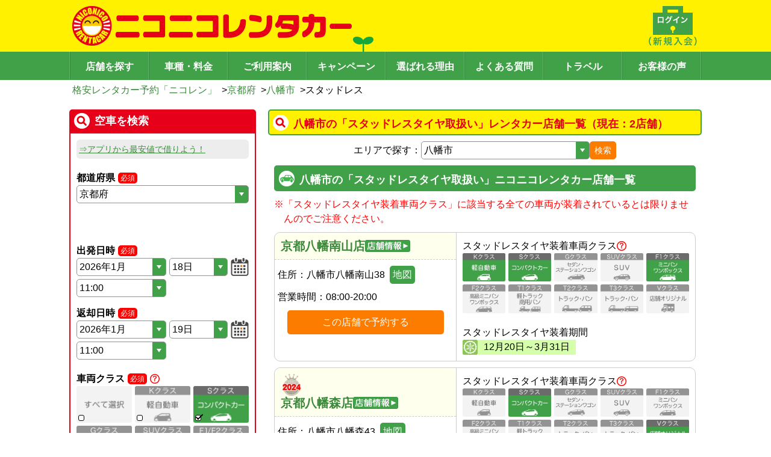

--- FILE ---
content_type: text/html; charset=utf-8
request_url: https://www.google.com/recaptcha/api2/anchor?ar=1&k=6Ldsp7srAAAAALK77jhT7sjOgUmf1bc6maLMcLfO&co=aHR0cHM6Ly93d3cuMjUyNXIuY29tOjQ0Mw..&hl=en&v=PoyoqOPhxBO7pBk68S4YbpHZ&size=invisible&anchor-ms=20000&execute-ms=30000&cb=zc9gt0ddr28
body_size: 49791
content:
<!DOCTYPE HTML><html dir="ltr" lang="en"><head><meta http-equiv="Content-Type" content="text/html; charset=UTF-8">
<meta http-equiv="X-UA-Compatible" content="IE=edge">
<title>reCAPTCHA</title>
<style type="text/css">
/* cyrillic-ext */
@font-face {
  font-family: 'Roboto';
  font-style: normal;
  font-weight: 400;
  font-stretch: 100%;
  src: url(//fonts.gstatic.com/s/roboto/v48/KFO7CnqEu92Fr1ME7kSn66aGLdTylUAMa3GUBHMdazTgWw.woff2) format('woff2');
  unicode-range: U+0460-052F, U+1C80-1C8A, U+20B4, U+2DE0-2DFF, U+A640-A69F, U+FE2E-FE2F;
}
/* cyrillic */
@font-face {
  font-family: 'Roboto';
  font-style: normal;
  font-weight: 400;
  font-stretch: 100%;
  src: url(//fonts.gstatic.com/s/roboto/v48/KFO7CnqEu92Fr1ME7kSn66aGLdTylUAMa3iUBHMdazTgWw.woff2) format('woff2');
  unicode-range: U+0301, U+0400-045F, U+0490-0491, U+04B0-04B1, U+2116;
}
/* greek-ext */
@font-face {
  font-family: 'Roboto';
  font-style: normal;
  font-weight: 400;
  font-stretch: 100%;
  src: url(//fonts.gstatic.com/s/roboto/v48/KFO7CnqEu92Fr1ME7kSn66aGLdTylUAMa3CUBHMdazTgWw.woff2) format('woff2');
  unicode-range: U+1F00-1FFF;
}
/* greek */
@font-face {
  font-family: 'Roboto';
  font-style: normal;
  font-weight: 400;
  font-stretch: 100%;
  src: url(//fonts.gstatic.com/s/roboto/v48/KFO7CnqEu92Fr1ME7kSn66aGLdTylUAMa3-UBHMdazTgWw.woff2) format('woff2');
  unicode-range: U+0370-0377, U+037A-037F, U+0384-038A, U+038C, U+038E-03A1, U+03A3-03FF;
}
/* math */
@font-face {
  font-family: 'Roboto';
  font-style: normal;
  font-weight: 400;
  font-stretch: 100%;
  src: url(//fonts.gstatic.com/s/roboto/v48/KFO7CnqEu92Fr1ME7kSn66aGLdTylUAMawCUBHMdazTgWw.woff2) format('woff2');
  unicode-range: U+0302-0303, U+0305, U+0307-0308, U+0310, U+0312, U+0315, U+031A, U+0326-0327, U+032C, U+032F-0330, U+0332-0333, U+0338, U+033A, U+0346, U+034D, U+0391-03A1, U+03A3-03A9, U+03B1-03C9, U+03D1, U+03D5-03D6, U+03F0-03F1, U+03F4-03F5, U+2016-2017, U+2034-2038, U+203C, U+2040, U+2043, U+2047, U+2050, U+2057, U+205F, U+2070-2071, U+2074-208E, U+2090-209C, U+20D0-20DC, U+20E1, U+20E5-20EF, U+2100-2112, U+2114-2115, U+2117-2121, U+2123-214F, U+2190, U+2192, U+2194-21AE, U+21B0-21E5, U+21F1-21F2, U+21F4-2211, U+2213-2214, U+2216-22FF, U+2308-230B, U+2310, U+2319, U+231C-2321, U+2336-237A, U+237C, U+2395, U+239B-23B7, U+23D0, U+23DC-23E1, U+2474-2475, U+25AF, U+25B3, U+25B7, U+25BD, U+25C1, U+25CA, U+25CC, U+25FB, U+266D-266F, U+27C0-27FF, U+2900-2AFF, U+2B0E-2B11, U+2B30-2B4C, U+2BFE, U+3030, U+FF5B, U+FF5D, U+1D400-1D7FF, U+1EE00-1EEFF;
}
/* symbols */
@font-face {
  font-family: 'Roboto';
  font-style: normal;
  font-weight: 400;
  font-stretch: 100%;
  src: url(//fonts.gstatic.com/s/roboto/v48/KFO7CnqEu92Fr1ME7kSn66aGLdTylUAMaxKUBHMdazTgWw.woff2) format('woff2');
  unicode-range: U+0001-000C, U+000E-001F, U+007F-009F, U+20DD-20E0, U+20E2-20E4, U+2150-218F, U+2190, U+2192, U+2194-2199, U+21AF, U+21E6-21F0, U+21F3, U+2218-2219, U+2299, U+22C4-22C6, U+2300-243F, U+2440-244A, U+2460-24FF, U+25A0-27BF, U+2800-28FF, U+2921-2922, U+2981, U+29BF, U+29EB, U+2B00-2BFF, U+4DC0-4DFF, U+FFF9-FFFB, U+10140-1018E, U+10190-1019C, U+101A0, U+101D0-101FD, U+102E0-102FB, U+10E60-10E7E, U+1D2C0-1D2D3, U+1D2E0-1D37F, U+1F000-1F0FF, U+1F100-1F1AD, U+1F1E6-1F1FF, U+1F30D-1F30F, U+1F315, U+1F31C, U+1F31E, U+1F320-1F32C, U+1F336, U+1F378, U+1F37D, U+1F382, U+1F393-1F39F, U+1F3A7-1F3A8, U+1F3AC-1F3AF, U+1F3C2, U+1F3C4-1F3C6, U+1F3CA-1F3CE, U+1F3D4-1F3E0, U+1F3ED, U+1F3F1-1F3F3, U+1F3F5-1F3F7, U+1F408, U+1F415, U+1F41F, U+1F426, U+1F43F, U+1F441-1F442, U+1F444, U+1F446-1F449, U+1F44C-1F44E, U+1F453, U+1F46A, U+1F47D, U+1F4A3, U+1F4B0, U+1F4B3, U+1F4B9, U+1F4BB, U+1F4BF, U+1F4C8-1F4CB, U+1F4D6, U+1F4DA, U+1F4DF, U+1F4E3-1F4E6, U+1F4EA-1F4ED, U+1F4F7, U+1F4F9-1F4FB, U+1F4FD-1F4FE, U+1F503, U+1F507-1F50B, U+1F50D, U+1F512-1F513, U+1F53E-1F54A, U+1F54F-1F5FA, U+1F610, U+1F650-1F67F, U+1F687, U+1F68D, U+1F691, U+1F694, U+1F698, U+1F6AD, U+1F6B2, U+1F6B9-1F6BA, U+1F6BC, U+1F6C6-1F6CF, U+1F6D3-1F6D7, U+1F6E0-1F6EA, U+1F6F0-1F6F3, U+1F6F7-1F6FC, U+1F700-1F7FF, U+1F800-1F80B, U+1F810-1F847, U+1F850-1F859, U+1F860-1F887, U+1F890-1F8AD, U+1F8B0-1F8BB, U+1F8C0-1F8C1, U+1F900-1F90B, U+1F93B, U+1F946, U+1F984, U+1F996, U+1F9E9, U+1FA00-1FA6F, U+1FA70-1FA7C, U+1FA80-1FA89, U+1FA8F-1FAC6, U+1FACE-1FADC, U+1FADF-1FAE9, U+1FAF0-1FAF8, U+1FB00-1FBFF;
}
/* vietnamese */
@font-face {
  font-family: 'Roboto';
  font-style: normal;
  font-weight: 400;
  font-stretch: 100%;
  src: url(//fonts.gstatic.com/s/roboto/v48/KFO7CnqEu92Fr1ME7kSn66aGLdTylUAMa3OUBHMdazTgWw.woff2) format('woff2');
  unicode-range: U+0102-0103, U+0110-0111, U+0128-0129, U+0168-0169, U+01A0-01A1, U+01AF-01B0, U+0300-0301, U+0303-0304, U+0308-0309, U+0323, U+0329, U+1EA0-1EF9, U+20AB;
}
/* latin-ext */
@font-face {
  font-family: 'Roboto';
  font-style: normal;
  font-weight: 400;
  font-stretch: 100%;
  src: url(//fonts.gstatic.com/s/roboto/v48/KFO7CnqEu92Fr1ME7kSn66aGLdTylUAMa3KUBHMdazTgWw.woff2) format('woff2');
  unicode-range: U+0100-02BA, U+02BD-02C5, U+02C7-02CC, U+02CE-02D7, U+02DD-02FF, U+0304, U+0308, U+0329, U+1D00-1DBF, U+1E00-1E9F, U+1EF2-1EFF, U+2020, U+20A0-20AB, U+20AD-20C0, U+2113, U+2C60-2C7F, U+A720-A7FF;
}
/* latin */
@font-face {
  font-family: 'Roboto';
  font-style: normal;
  font-weight: 400;
  font-stretch: 100%;
  src: url(//fonts.gstatic.com/s/roboto/v48/KFO7CnqEu92Fr1ME7kSn66aGLdTylUAMa3yUBHMdazQ.woff2) format('woff2');
  unicode-range: U+0000-00FF, U+0131, U+0152-0153, U+02BB-02BC, U+02C6, U+02DA, U+02DC, U+0304, U+0308, U+0329, U+2000-206F, U+20AC, U+2122, U+2191, U+2193, U+2212, U+2215, U+FEFF, U+FFFD;
}
/* cyrillic-ext */
@font-face {
  font-family: 'Roboto';
  font-style: normal;
  font-weight: 500;
  font-stretch: 100%;
  src: url(//fonts.gstatic.com/s/roboto/v48/KFO7CnqEu92Fr1ME7kSn66aGLdTylUAMa3GUBHMdazTgWw.woff2) format('woff2');
  unicode-range: U+0460-052F, U+1C80-1C8A, U+20B4, U+2DE0-2DFF, U+A640-A69F, U+FE2E-FE2F;
}
/* cyrillic */
@font-face {
  font-family: 'Roboto';
  font-style: normal;
  font-weight: 500;
  font-stretch: 100%;
  src: url(//fonts.gstatic.com/s/roboto/v48/KFO7CnqEu92Fr1ME7kSn66aGLdTylUAMa3iUBHMdazTgWw.woff2) format('woff2');
  unicode-range: U+0301, U+0400-045F, U+0490-0491, U+04B0-04B1, U+2116;
}
/* greek-ext */
@font-face {
  font-family: 'Roboto';
  font-style: normal;
  font-weight: 500;
  font-stretch: 100%;
  src: url(//fonts.gstatic.com/s/roboto/v48/KFO7CnqEu92Fr1ME7kSn66aGLdTylUAMa3CUBHMdazTgWw.woff2) format('woff2');
  unicode-range: U+1F00-1FFF;
}
/* greek */
@font-face {
  font-family: 'Roboto';
  font-style: normal;
  font-weight: 500;
  font-stretch: 100%;
  src: url(//fonts.gstatic.com/s/roboto/v48/KFO7CnqEu92Fr1ME7kSn66aGLdTylUAMa3-UBHMdazTgWw.woff2) format('woff2');
  unicode-range: U+0370-0377, U+037A-037F, U+0384-038A, U+038C, U+038E-03A1, U+03A3-03FF;
}
/* math */
@font-face {
  font-family: 'Roboto';
  font-style: normal;
  font-weight: 500;
  font-stretch: 100%;
  src: url(//fonts.gstatic.com/s/roboto/v48/KFO7CnqEu92Fr1ME7kSn66aGLdTylUAMawCUBHMdazTgWw.woff2) format('woff2');
  unicode-range: U+0302-0303, U+0305, U+0307-0308, U+0310, U+0312, U+0315, U+031A, U+0326-0327, U+032C, U+032F-0330, U+0332-0333, U+0338, U+033A, U+0346, U+034D, U+0391-03A1, U+03A3-03A9, U+03B1-03C9, U+03D1, U+03D5-03D6, U+03F0-03F1, U+03F4-03F5, U+2016-2017, U+2034-2038, U+203C, U+2040, U+2043, U+2047, U+2050, U+2057, U+205F, U+2070-2071, U+2074-208E, U+2090-209C, U+20D0-20DC, U+20E1, U+20E5-20EF, U+2100-2112, U+2114-2115, U+2117-2121, U+2123-214F, U+2190, U+2192, U+2194-21AE, U+21B0-21E5, U+21F1-21F2, U+21F4-2211, U+2213-2214, U+2216-22FF, U+2308-230B, U+2310, U+2319, U+231C-2321, U+2336-237A, U+237C, U+2395, U+239B-23B7, U+23D0, U+23DC-23E1, U+2474-2475, U+25AF, U+25B3, U+25B7, U+25BD, U+25C1, U+25CA, U+25CC, U+25FB, U+266D-266F, U+27C0-27FF, U+2900-2AFF, U+2B0E-2B11, U+2B30-2B4C, U+2BFE, U+3030, U+FF5B, U+FF5D, U+1D400-1D7FF, U+1EE00-1EEFF;
}
/* symbols */
@font-face {
  font-family: 'Roboto';
  font-style: normal;
  font-weight: 500;
  font-stretch: 100%;
  src: url(//fonts.gstatic.com/s/roboto/v48/KFO7CnqEu92Fr1ME7kSn66aGLdTylUAMaxKUBHMdazTgWw.woff2) format('woff2');
  unicode-range: U+0001-000C, U+000E-001F, U+007F-009F, U+20DD-20E0, U+20E2-20E4, U+2150-218F, U+2190, U+2192, U+2194-2199, U+21AF, U+21E6-21F0, U+21F3, U+2218-2219, U+2299, U+22C4-22C6, U+2300-243F, U+2440-244A, U+2460-24FF, U+25A0-27BF, U+2800-28FF, U+2921-2922, U+2981, U+29BF, U+29EB, U+2B00-2BFF, U+4DC0-4DFF, U+FFF9-FFFB, U+10140-1018E, U+10190-1019C, U+101A0, U+101D0-101FD, U+102E0-102FB, U+10E60-10E7E, U+1D2C0-1D2D3, U+1D2E0-1D37F, U+1F000-1F0FF, U+1F100-1F1AD, U+1F1E6-1F1FF, U+1F30D-1F30F, U+1F315, U+1F31C, U+1F31E, U+1F320-1F32C, U+1F336, U+1F378, U+1F37D, U+1F382, U+1F393-1F39F, U+1F3A7-1F3A8, U+1F3AC-1F3AF, U+1F3C2, U+1F3C4-1F3C6, U+1F3CA-1F3CE, U+1F3D4-1F3E0, U+1F3ED, U+1F3F1-1F3F3, U+1F3F5-1F3F7, U+1F408, U+1F415, U+1F41F, U+1F426, U+1F43F, U+1F441-1F442, U+1F444, U+1F446-1F449, U+1F44C-1F44E, U+1F453, U+1F46A, U+1F47D, U+1F4A3, U+1F4B0, U+1F4B3, U+1F4B9, U+1F4BB, U+1F4BF, U+1F4C8-1F4CB, U+1F4D6, U+1F4DA, U+1F4DF, U+1F4E3-1F4E6, U+1F4EA-1F4ED, U+1F4F7, U+1F4F9-1F4FB, U+1F4FD-1F4FE, U+1F503, U+1F507-1F50B, U+1F50D, U+1F512-1F513, U+1F53E-1F54A, U+1F54F-1F5FA, U+1F610, U+1F650-1F67F, U+1F687, U+1F68D, U+1F691, U+1F694, U+1F698, U+1F6AD, U+1F6B2, U+1F6B9-1F6BA, U+1F6BC, U+1F6C6-1F6CF, U+1F6D3-1F6D7, U+1F6E0-1F6EA, U+1F6F0-1F6F3, U+1F6F7-1F6FC, U+1F700-1F7FF, U+1F800-1F80B, U+1F810-1F847, U+1F850-1F859, U+1F860-1F887, U+1F890-1F8AD, U+1F8B0-1F8BB, U+1F8C0-1F8C1, U+1F900-1F90B, U+1F93B, U+1F946, U+1F984, U+1F996, U+1F9E9, U+1FA00-1FA6F, U+1FA70-1FA7C, U+1FA80-1FA89, U+1FA8F-1FAC6, U+1FACE-1FADC, U+1FADF-1FAE9, U+1FAF0-1FAF8, U+1FB00-1FBFF;
}
/* vietnamese */
@font-face {
  font-family: 'Roboto';
  font-style: normal;
  font-weight: 500;
  font-stretch: 100%;
  src: url(//fonts.gstatic.com/s/roboto/v48/KFO7CnqEu92Fr1ME7kSn66aGLdTylUAMa3OUBHMdazTgWw.woff2) format('woff2');
  unicode-range: U+0102-0103, U+0110-0111, U+0128-0129, U+0168-0169, U+01A0-01A1, U+01AF-01B0, U+0300-0301, U+0303-0304, U+0308-0309, U+0323, U+0329, U+1EA0-1EF9, U+20AB;
}
/* latin-ext */
@font-face {
  font-family: 'Roboto';
  font-style: normal;
  font-weight: 500;
  font-stretch: 100%;
  src: url(//fonts.gstatic.com/s/roboto/v48/KFO7CnqEu92Fr1ME7kSn66aGLdTylUAMa3KUBHMdazTgWw.woff2) format('woff2');
  unicode-range: U+0100-02BA, U+02BD-02C5, U+02C7-02CC, U+02CE-02D7, U+02DD-02FF, U+0304, U+0308, U+0329, U+1D00-1DBF, U+1E00-1E9F, U+1EF2-1EFF, U+2020, U+20A0-20AB, U+20AD-20C0, U+2113, U+2C60-2C7F, U+A720-A7FF;
}
/* latin */
@font-face {
  font-family: 'Roboto';
  font-style: normal;
  font-weight: 500;
  font-stretch: 100%;
  src: url(//fonts.gstatic.com/s/roboto/v48/KFO7CnqEu92Fr1ME7kSn66aGLdTylUAMa3yUBHMdazQ.woff2) format('woff2');
  unicode-range: U+0000-00FF, U+0131, U+0152-0153, U+02BB-02BC, U+02C6, U+02DA, U+02DC, U+0304, U+0308, U+0329, U+2000-206F, U+20AC, U+2122, U+2191, U+2193, U+2212, U+2215, U+FEFF, U+FFFD;
}
/* cyrillic-ext */
@font-face {
  font-family: 'Roboto';
  font-style: normal;
  font-weight: 900;
  font-stretch: 100%;
  src: url(//fonts.gstatic.com/s/roboto/v48/KFO7CnqEu92Fr1ME7kSn66aGLdTylUAMa3GUBHMdazTgWw.woff2) format('woff2');
  unicode-range: U+0460-052F, U+1C80-1C8A, U+20B4, U+2DE0-2DFF, U+A640-A69F, U+FE2E-FE2F;
}
/* cyrillic */
@font-face {
  font-family: 'Roboto';
  font-style: normal;
  font-weight: 900;
  font-stretch: 100%;
  src: url(//fonts.gstatic.com/s/roboto/v48/KFO7CnqEu92Fr1ME7kSn66aGLdTylUAMa3iUBHMdazTgWw.woff2) format('woff2');
  unicode-range: U+0301, U+0400-045F, U+0490-0491, U+04B0-04B1, U+2116;
}
/* greek-ext */
@font-face {
  font-family: 'Roboto';
  font-style: normal;
  font-weight: 900;
  font-stretch: 100%;
  src: url(//fonts.gstatic.com/s/roboto/v48/KFO7CnqEu92Fr1ME7kSn66aGLdTylUAMa3CUBHMdazTgWw.woff2) format('woff2');
  unicode-range: U+1F00-1FFF;
}
/* greek */
@font-face {
  font-family: 'Roboto';
  font-style: normal;
  font-weight: 900;
  font-stretch: 100%;
  src: url(//fonts.gstatic.com/s/roboto/v48/KFO7CnqEu92Fr1ME7kSn66aGLdTylUAMa3-UBHMdazTgWw.woff2) format('woff2');
  unicode-range: U+0370-0377, U+037A-037F, U+0384-038A, U+038C, U+038E-03A1, U+03A3-03FF;
}
/* math */
@font-face {
  font-family: 'Roboto';
  font-style: normal;
  font-weight: 900;
  font-stretch: 100%;
  src: url(//fonts.gstatic.com/s/roboto/v48/KFO7CnqEu92Fr1ME7kSn66aGLdTylUAMawCUBHMdazTgWw.woff2) format('woff2');
  unicode-range: U+0302-0303, U+0305, U+0307-0308, U+0310, U+0312, U+0315, U+031A, U+0326-0327, U+032C, U+032F-0330, U+0332-0333, U+0338, U+033A, U+0346, U+034D, U+0391-03A1, U+03A3-03A9, U+03B1-03C9, U+03D1, U+03D5-03D6, U+03F0-03F1, U+03F4-03F5, U+2016-2017, U+2034-2038, U+203C, U+2040, U+2043, U+2047, U+2050, U+2057, U+205F, U+2070-2071, U+2074-208E, U+2090-209C, U+20D0-20DC, U+20E1, U+20E5-20EF, U+2100-2112, U+2114-2115, U+2117-2121, U+2123-214F, U+2190, U+2192, U+2194-21AE, U+21B0-21E5, U+21F1-21F2, U+21F4-2211, U+2213-2214, U+2216-22FF, U+2308-230B, U+2310, U+2319, U+231C-2321, U+2336-237A, U+237C, U+2395, U+239B-23B7, U+23D0, U+23DC-23E1, U+2474-2475, U+25AF, U+25B3, U+25B7, U+25BD, U+25C1, U+25CA, U+25CC, U+25FB, U+266D-266F, U+27C0-27FF, U+2900-2AFF, U+2B0E-2B11, U+2B30-2B4C, U+2BFE, U+3030, U+FF5B, U+FF5D, U+1D400-1D7FF, U+1EE00-1EEFF;
}
/* symbols */
@font-face {
  font-family: 'Roboto';
  font-style: normal;
  font-weight: 900;
  font-stretch: 100%;
  src: url(//fonts.gstatic.com/s/roboto/v48/KFO7CnqEu92Fr1ME7kSn66aGLdTylUAMaxKUBHMdazTgWw.woff2) format('woff2');
  unicode-range: U+0001-000C, U+000E-001F, U+007F-009F, U+20DD-20E0, U+20E2-20E4, U+2150-218F, U+2190, U+2192, U+2194-2199, U+21AF, U+21E6-21F0, U+21F3, U+2218-2219, U+2299, U+22C4-22C6, U+2300-243F, U+2440-244A, U+2460-24FF, U+25A0-27BF, U+2800-28FF, U+2921-2922, U+2981, U+29BF, U+29EB, U+2B00-2BFF, U+4DC0-4DFF, U+FFF9-FFFB, U+10140-1018E, U+10190-1019C, U+101A0, U+101D0-101FD, U+102E0-102FB, U+10E60-10E7E, U+1D2C0-1D2D3, U+1D2E0-1D37F, U+1F000-1F0FF, U+1F100-1F1AD, U+1F1E6-1F1FF, U+1F30D-1F30F, U+1F315, U+1F31C, U+1F31E, U+1F320-1F32C, U+1F336, U+1F378, U+1F37D, U+1F382, U+1F393-1F39F, U+1F3A7-1F3A8, U+1F3AC-1F3AF, U+1F3C2, U+1F3C4-1F3C6, U+1F3CA-1F3CE, U+1F3D4-1F3E0, U+1F3ED, U+1F3F1-1F3F3, U+1F3F5-1F3F7, U+1F408, U+1F415, U+1F41F, U+1F426, U+1F43F, U+1F441-1F442, U+1F444, U+1F446-1F449, U+1F44C-1F44E, U+1F453, U+1F46A, U+1F47D, U+1F4A3, U+1F4B0, U+1F4B3, U+1F4B9, U+1F4BB, U+1F4BF, U+1F4C8-1F4CB, U+1F4D6, U+1F4DA, U+1F4DF, U+1F4E3-1F4E6, U+1F4EA-1F4ED, U+1F4F7, U+1F4F9-1F4FB, U+1F4FD-1F4FE, U+1F503, U+1F507-1F50B, U+1F50D, U+1F512-1F513, U+1F53E-1F54A, U+1F54F-1F5FA, U+1F610, U+1F650-1F67F, U+1F687, U+1F68D, U+1F691, U+1F694, U+1F698, U+1F6AD, U+1F6B2, U+1F6B9-1F6BA, U+1F6BC, U+1F6C6-1F6CF, U+1F6D3-1F6D7, U+1F6E0-1F6EA, U+1F6F0-1F6F3, U+1F6F7-1F6FC, U+1F700-1F7FF, U+1F800-1F80B, U+1F810-1F847, U+1F850-1F859, U+1F860-1F887, U+1F890-1F8AD, U+1F8B0-1F8BB, U+1F8C0-1F8C1, U+1F900-1F90B, U+1F93B, U+1F946, U+1F984, U+1F996, U+1F9E9, U+1FA00-1FA6F, U+1FA70-1FA7C, U+1FA80-1FA89, U+1FA8F-1FAC6, U+1FACE-1FADC, U+1FADF-1FAE9, U+1FAF0-1FAF8, U+1FB00-1FBFF;
}
/* vietnamese */
@font-face {
  font-family: 'Roboto';
  font-style: normal;
  font-weight: 900;
  font-stretch: 100%;
  src: url(//fonts.gstatic.com/s/roboto/v48/KFO7CnqEu92Fr1ME7kSn66aGLdTylUAMa3OUBHMdazTgWw.woff2) format('woff2');
  unicode-range: U+0102-0103, U+0110-0111, U+0128-0129, U+0168-0169, U+01A0-01A1, U+01AF-01B0, U+0300-0301, U+0303-0304, U+0308-0309, U+0323, U+0329, U+1EA0-1EF9, U+20AB;
}
/* latin-ext */
@font-face {
  font-family: 'Roboto';
  font-style: normal;
  font-weight: 900;
  font-stretch: 100%;
  src: url(//fonts.gstatic.com/s/roboto/v48/KFO7CnqEu92Fr1ME7kSn66aGLdTylUAMa3KUBHMdazTgWw.woff2) format('woff2');
  unicode-range: U+0100-02BA, U+02BD-02C5, U+02C7-02CC, U+02CE-02D7, U+02DD-02FF, U+0304, U+0308, U+0329, U+1D00-1DBF, U+1E00-1E9F, U+1EF2-1EFF, U+2020, U+20A0-20AB, U+20AD-20C0, U+2113, U+2C60-2C7F, U+A720-A7FF;
}
/* latin */
@font-face {
  font-family: 'Roboto';
  font-style: normal;
  font-weight: 900;
  font-stretch: 100%;
  src: url(//fonts.gstatic.com/s/roboto/v48/KFO7CnqEu92Fr1ME7kSn66aGLdTylUAMa3yUBHMdazQ.woff2) format('woff2');
  unicode-range: U+0000-00FF, U+0131, U+0152-0153, U+02BB-02BC, U+02C6, U+02DA, U+02DC, U+0304, U+0308, U+0329, U+2000-206F, U+20AC, U+2122, U+2191, U+2193, U+2212, U+2215, U+FEFF, U+FFFD;
}

</style>
<link rel="stylesheet" type="text/css" href="https://www.gstatic.com/recaptcha/releases/PoyoqOPhxBO7pBk68S4YbpHZ/styles__ltr.css">
<script nonce="SLWLidiC6q2XyjxL9uydJQ" type="text/javascript">window['__recaptcha_api'] = 'https://www.google.com/recaptcha/api2/';</script>
<script type="text/javascript" src="https://www.gstatic.com/recaptcha/releases/PoyoqOPhxBO7pBk68S4YbpHZ/recaptcha__en.js" nonce="SLWLidiC6q2XyjxL9uydJQ">
      
    </script></head>
<body><div id="rc-anchor-alert" class="rc-anchor-alert"></div>
<input type="hidden" id="recaptcha-token" value="[base64]">
<script type="text/javascript" nonce="SLWLidiC6q2XyjxL9uydJQ">
      recaptcha.anchor.Main.init("[\x22ainput\x22,[\x22bgdata\x22,\x22\x22,\[base64]/[base64]/[base64]/KE4oMTI0LHYsdi5HKSxMWihsLHYpKTpOKDEyNCx2LGwpLFYpLHYpLFQpKSxGKDE3MSx2KX0scjc9ZnVuY3Rpb24obCl7cmV0dXJuIGx9LEM9ZnVuY3Rpb24obCxWLHYpe04odixsLFYpLFZbYWtdPTI3OTZ9LG49ZnVuY3Rpb24obCxWKXtWLlg9KChWLlg/[base64]/[base64]/[base64]/[base64]/[base64]/[base64]/[base64]/[base64]/[base64]/[base64]/[base64]\\u003d\x22,\[base64]\x22,\x22wq/DgXLDnVbDoD/DmcOvCnPDpWrCqTTDuxdLwq14woNSwqDDmB0jwrjCsUBrw6vDtSvCjVfClBDDkMKCw4wRw4zDssKHKhLCvnrDkDNaAkfDtsOBwrjChcOEB8KNw40pwobDiTMDw4HCtFp3fMKGw4zClsK6FMKiwrYuwozDn8ObWMKVwoLCsi/Cl8OcFWZOLxttw47CkxvCksK+woVMw53ChMKcwofCp8K4w4A7Oi4BwqgWwrJXBhoEf8KsM1jCoC1JWsO6wpwJw6Rqwq/[base64]/[base64]/CkMOXY0tEXjnDs3klEsODG3PCuiAHwrjDksOxVMK2w5/Dv3XCtMKOwpNSwqJtS8KSw7TDsMOvw7Bcw6vDl8KBwq3DvwnCpDbCuG/Cn8KZw6vDhwfCh8OXwpXDjsKaFFQGw6Rfw4RfYcO6UxLDhcKoajXDpsOmKXDClxXDtsKvCMOYZkQHwrfCjlo6w4kAwqEQwoHCjDLDlMKABMK/w4khSiIfJ8OlW8KlE3rCtHBEw4cEbF5Xw6zCucK1SkDCrlfCucKAD3HDqsOtZipWA8KSw6zCgiRTw6nDusKbw47Cj2s1W8OkSw0TSxMZw7IVbUZTYsK8w59GGHZ+XHbDocK9w7/CocKmw7t0cjw+woDCtTTChhXDv8OFwrw3HcORAXpnw4NAMMKuwpY+FsOFw4M+wr3DhHjCgsOWG8OmT8KXL8KMYcKTdsO8wqw+PDbDk3rDlgYSwpZawrYnLWsqDMKLAsOlCcOATMOydsOGwpLCj0/Ct8KcwpkMXMOEHsKLwpAdEMKLSsOHwpnDqRMwwrUAQQXDjcKQacOqAsO9wqB/w4XCt8O1ByJed8K9B8ObdsKpBhB0DMKbw7bCjyHDsMO8wrtwEcKhNXgOdMOGwp7CpsO2QsOZw5sBB8Ouw4wccG/DoVLDmsOawqhxTMKmw5MrHyNPwroxKMOkBcOmw5crfcK4FiQRwp/[base64]/[base64]/WMOOw4V7w4bDmyM/w6rDrsKSw4zDpcKHw6Ypw6XCgsKUwopaNi98On0gQyPChQBkM0E/eQ8gwp4KwoRdMMO0wpE5DAjDisOoAcKSwoIzw7glw7/Ci8KMYwRjDm/[base64]/CpcOTI8O4w6Y/[base64]/CpMKzw5rDuABYwqxfasKrPMOSEsKzwpEXKklzw7PDvcKfDcKiwqDCksOaZxMNSsKmw4LDgMKbw5nCm8KgPGbCh8O7w6DChXXDlxHDhjM/WQvDlMOuwqUjOMKXw5d0EcOhaMOiw6MdTkXCuijCv2nDsk7DlMOxBA/DsSQhw53DvxzChcO7P2Frw5jCtMONw7IHw4RSMlheXjtNAsK/w69kw7c+w4nDkQRCw5Uqw7FMwq0VwqDCqsKxIcOQM0pqPsKLwqNXHcOkw6XDtcKTw7NkBsO4w6d8f1RwQcOAQWPCkMKfwoVHw7pAw7LDjcOnJMKARmbDi8OIwp4ZHMO5dyp/GMK7eSElFHJsZ8K0eVTCszDCiStkI2bCgVAywqxFwoYFw4TCkcKAwovCmcKIS8K2F2XDmn/DvDkqD8KnfsKOZRQ9wrLDjj1eUMKyw51LwqMAwrdvwogRw7fDgcOJRsK/c8OXS1Q1woFKw6Jmw5vDpXoBGV3DiXNMFHdsw4lPMRUDwqhwbRLDmMK7Pzw0L3Q4w53CsTxAIcKmw40CwofDq8OiA1Vaw5/CkmR4w784RWTCinZ9BMOkw5ZswrvCn8OCTsOAJSLDvlFkwpzCmsK+R3B2w6jCjmopw4rCt1nDrcKzwr0UJcKJwr9GR8OMJzLDtndgw4pMw7c/wqjClxLDtMKdJwXDoxDCmiLDiHfDn1h0wr9mRHTCmD/CoFxTAMK0w4XDjsKCNTvDrGFEw5rDusK6wrRcLVrDjsKGfMKNLMOywqVEDjDCusK9difDicKsGXdcVMO/w7nDgArDhMOWw5vDhyzCkhldw7LDvsKlXMOFw7/Cp8KmwqvCsETDiC9fPsOZJFfCpUjDrEU6KMKZBjEiw6lgFi5zC8OGwpTCp8KYU8KywpHDn2obw64EwobChhvDkcOowoRKwqvDtAvCiTbDtl5uVMOvOgDCtiXDkS/CncOfw4oMw5rCv8OmNQvDrhZew5pjTsKXMVHDoD8EGHXDs8KMZEtDwqtWw71FwoU3wo5CXsKgLMOow6BGw5d7KcKkL8Oowrcpw6HDv0dfwp1IwrLDuMK6w6LCvjRrw5LChcOFLcKQw4fDuMOQw4wET2oRPMOKEcOpMFBQwpIyI8K3wo3DrTxpWx/CgMO7wp4/CMOnT3fCscOJN0JPw699w7jDnhfCgAxPICzCpcKYBMKFwp0NSgt5NQY8Q8Kbw6FxY8OTbsObAQAew6vDuMKFwq4dRG/CqhvCvcK0ayd/GcOtJzXCt1PCi0tObhQxw4nCicKpw43Co2bDnMONwoMmZ8KRw5nCixfClsK+MsKfw786MMKlwp3DhVfDgCTCnMKUwprCoUDCscK2HMONwrTCukVsRcOrwrlLMcOxVmo3S8K6w5B2wp5Iw7nCiGMYwonDjVVgZ2B6P8KiAg40E0XDoX5/Th1wOy9UTiDDnhTDnw7Chj3ClsK2aCjDogfCsC9Jw4LCgjdIwqUZw7rDvE/DjGpjVW3Cp1gNwozDpHvDu8OEVWfDoGlOwot/OV/DgMKTw7Z1w7nChAoIJloQwqMRc8KOFGHCt8K1w7o/[base64]/CssOLw57CkMOBwrPDqMK6JcK2JBITNiLCoMOkw4XDqTxjWwtFA8OMPCkKwrLDnSfDicOdwoXDicO8w7zDoEDDsAENw6LCohvDjl4Ow6vClcObXMKUw5rDn8O3w4EKwo1Tw5HClUwFw4lAw5BCe8KLwrTDtMOiKcKQworCpj/[base64]/CiSB3w5gJFsOjwoPCtCjDgMKffAzCjMKuwrnCpsKKIcOhw7bDrMO2w4DDok7ClVEbwo/CjcOzwosWw4kNw5zCs8KSw7sWU8KLdsOYH8Kiw5fDhVAKYmocw7TCvhMFwpzDtsO+w4lsLMOXw75/[base64]/[base64]/[base64]/[base64]/[base64]/SMK+woTCmhgyKMK2YMOdCsK2w5MDw7fDr3LChixBwoRaRFnDuHV3d3/Cq8Khw5oJwosKC8K4SsKqw4rCjcKyKUbCgsOtX8OZZQI8JMOIQSJRBMOQw5hSw53Cmz/ChAXDpy8wbwQeNsKEwrbCtcKSWnHDgsK/McOhH8KjwrzDtRZ1Rw9fwpbDjsOEwoxGw4/Dk0/CrlfDh1cdwqLCl0zDhBbCr1cewo82JHlSwozDpjfDs8OHw7LDo3HDg8OEEsOkG8K0w5FfIWAFw6xSwrogUyvDtGrDkl7DkzbCtgPCrsKvIcKcw5suwrDDg0jDiMKawpF5wo3DhsO0JGdUIMOLKcKMwrccwqw1woMdakDDpynCi8O/[base64]/W8OmwoYqwr42wrbCslbDh2gXBHJ9w4DClcOSIRguwrnDusK0wp7Ck8OHIgHChMKdTVXCljrDhwTDkcOuw6rDrzZ0wrUeUR1QAsK8IG3DhmsoQE/DgcKSwpTDicKRfj3CjsOgw4s0PsKqw7jDvMOEw6jCqcK3bMO/wpZUwrFNwrvCksKjwoPDp8KNw7DDkMKAworCr21LJyfCpMOuaMKtIklLwqpWw6XCh8Kbw6jDky/[base64]/CnXPDoFpXw6rDs8Kqw48aw4M3DwXDs8O7w7XCtxVywqTClTjDgsOmCyRsw4FsccOIw4ErV8OKecKKS8KBwpLCuMK7wqg/[base64]/[base64]/CgTbDmz7ClcOLaE1Uwrw/wrNBTMKfdh3Co8OWw7jCvyrCukR6w4/Dj0nDkXjCkBtKwpTDosOmwrslw4EKZMKAPUXCsMKmOMOswpPCuDUiw5nDuMKjJB8nd8OqEU0Vd8OjazHDl8KJwofDvWVLPS0/w5jCjcOPw48zwqvDhEvChxBNw4rCkxhIwpkoQgIqb1zCl8Kaw7nClMKdw7scNynCkAVew41AC8OPQ8KTwpHCtiwIbTfChVzCqW4Tw6gbw5vDmh1wSWN6FcKEw5NBw5djwrcWw6DCoh/[base64]/CpXzCpVsHwopJw4xtw7vCkULCq8OiFsKrw4c3L8KcMMKKwqp4G8O6w7Fvw6/[base64]/w45PwrxOD8Kyw4PDkcOJC8KWwqTCny/DgMKIY8OFwpDCqcOFw6LCncK8w4oFwpE2w7F/RG7Cuj3DmzAlU8KXXsKgRsKnw6vDtFl9w657SzjCtkstw6cbVwTDuMODwqLCucKGw5bDswdcw6vCkcO1GcKKw7d9w7J1GcKiw4tVKsKxw5/Dl0bCn8OJw7TChAJpJsOOwocTOSrDscOOU3zClMKOQwRVLAHDj2jDr3lmw5FYb8Kff8Kcw5vCqcKzXEPDpsOFw5DDo8Onwoktw7lxS8OIw4jCksKQwpvDg1rCnMOeLQ5YEi/DhMOTw6E7JR5Lw7rDukMvd8KYw6MMc8KpQUfCp2/CiGjDmlAVEWzDosOowrwREcOXOgvCi8KXO0hWwrTDmMKIwrTDjHvDpntRw4QxL8KHJ8KcXRQ4wrnCgTvDiMOVBGrDikdtwq/CocO9woIUecOqZwHDisKWT3PDrWFUXcK9LsKnwovChMOCWsKZbcKWHWopwozCssKIw4DCqsKMPH3DqMOFw5JoeMK0w7vDq8KMw7tXEjjCjsK/JDUVeSPDp8OHw53CqMKzX3E2esOlOcOPwrsrwpobOlHDssO0wrciw4vCinvDlkXDsMOeUMKvfwYGDsOEwoslwrPDnwPDm8OAVsOmczDDpMKZeMK8w7QmVx0BAGZtWcOrUSHCr8KNRcOzw6TDuMOESsOUw6RGw5XCn8Khw60Gw4tvG8O+NgpZw6NFBsOPw6hDwp4/[base64]/CkkUiw78MGMOKRVrDoDvCqg3Dkl5qIMKhL8K8cMOpBsO/aMOew6g0Jm9wNDbCpMO8RDHDsMOaw7vDlBbDh8OGw4NhSC3Dpm3Ct39Rwoh1IcKiHsKrwqNeDFUfU8KRwqBcPsOrVkPDgD/Dvz4oFCghZMKiwr5fecKywrNswrZlw4vDtlJww590WALCkMOscMOJCg/DvgxuK0bDrmbCtsOJecOsGwsicHPDm8OFwoPDpCDChhg6wqTCpSnDg8K4w4DDjsOyHsO3w73DrsK/bAwzMcKswoDDkW8qw7PDh0DDq8KcOV7DsQ9eeGRyw6fCtknCksKXwoLDi0Zfwo07w5lVwqQ7VGPDthbChcK4wp/DsMKzasO8XkBIOzDCgMK5AxPDv3kmwqnCjXZnw7g5RFpLeAVewqTCqMKgOw0qwrnCv2VYw7YJwoHCpsOxUADDssKqwrbCo2/[base64]/[base64]/DoMOoGnDCtVoKa8O1T1jDhgFjKGVaGMKAwrXCpcK6w60hAgTDgcK4ZmJ6wqgoTkLDp0vDlsKXbsK8H8O2HcKzwqrCsBLDnQjDoMK/w6tbw54gO8Kmwq3Dtg/DhFDDqlvDuGrDgSrChHfChCM3WlLDnSIfLwUAbcKnaWjChsKIwpfCv8KHwoJFwoJuw7vDo1TDmzl2acKpGRUzVALChsOkVAPDicO/wojDiCxyGl3ClMKXwr1xf8KYw4A2wrkiPcKyaQoAI8OAw7NybHB/wrgxY8Oxwq0PwoNgUMKoaQ7DkcKZw6QEw6jCrcOKDMKBwpxLUcORRlnDvFvCl23CrWNZw50tZw9uGB7DpQIuPMOywp1Fw7jCsMOdwq/Cn3saLcO3TcOgRltdL8Oqw4wQwpHCqDx8wpsfwqhpwrfCsxwOJzsyP8KgwpHDkjjChcOCw4/[base64]/DuMOFKx/CkQ5EJsKawrJ2Ln9wGBQDw5piw4AWSUQZwrPCp8OhLH/[base64]/CrcKJN8KyecKNwrNMGMOUwoEiw4DCssOmwpZNw4Exwo/[base64]/CqsKpw79zKH83wp8vDAXCoFzCii4dw4PChcKYTQfDkjk0XsOpDsO0w5zDlwMqw6dVw4nCr0o7F8OuwrnDnMO3wrPDusOmwoI7PMOpw5kQwqrDkEdBV18UK8KMwpPDocO5woXCksOWaFooRnpjIMKmwpN0w4hVwp/DsMOKw4PCrE91w4dWwpnDj8Omw5DCj8KYBEk8wpEMGis7wqvDjyhNwqV6wrnDjMKtwrxBHmcWbcOzw6RWwrIRDR1RfMOWw5JJYEscQxjCj0LDlRwJw7rClFrDucONPH52RMKKwqLDlwPCpRsoJzTDjMKowrkYwrhIEcK9w5vDiMKrwofDicOhwoLCjMKNIcOnwpXCtz/ChMKDwqAFXMKZI3Vew7jCicOvw7fCnhrChEFUw6HDpn9Hw7tKw4jCtsOMEgXCtcOrw5xwwpnCpWclDQ/CiE/[base64]/DnMKZDMKBb0jDvHLDgMOHw7FxG099Xn9kw7xewoZsw4LDi8KJw6fDiSjCiwp1bMKiw445Dj7CgsOowq5uIjZjwpRea8KHLxvDqCE+woTCrxbCsGk7JGQMGSfDnAk3wpjDj8OoOExHOcKBwpcQR8K7wrXDp2UTL0ITeMO2asKTwrfDjcO/wosKwqjDgQbDvcKMwoogw51Tw4ENXjDDhFEvwpjCukTDrcKzeMK6wq4CwpPClMK9Z8OLbMK/[base64]/Ci0drEV1YN2wHD8KsEUElw4HDrsKeLAIHCMOYIyZawonDssOFwp9rw6vCvSPDmDnDhsK6DFDCl2Q/InlVD30Zw6QnwojChkfCocOUwpHCp2gBwrzCpkIsw6vDlgUpJh7CmFDDusKFw5kmw5rCrMOFw4jDpsKxw4toaRI7GMOLJSM6w77CnMOoEcKQF8KMGsKsw6bCtiklA8OWQ8OswqZYw6rDtQjDhTTDjMKIwpzCjEBeG8KpTBlgCF/CgcOLw6BVw7LCtsKCfWTCpyI1AcO6w4Bow5xowqBewqfDnMK2Ml3DisKsw6nCqUHCgsO6dMOOw6gzw7DDhFbDq8K3DMK+GWUYTsOBwoLDmFcWHcKzRsOQwrtUGMOtYDxmLcOsCsKEw4HDgBt4NWMkw7PDnMKxRULCs8OOw5/DpxzCsVzDgRDCkBIQwpzCucK2w4fDsiU6FGl3wrxHesKrwpJWwq7DpRbDqQvDr35XWgzClMKEw6bDhsKyewDDm2LCmVXDuwTCksK3ZsKMK8O2woRqBMKew4JQY8K9wo4bNsOsw4BEbnF3XFXCuMOzMQ/CjC3DtW7DsDvDknJZJ8OTbCU5w6PDncOzw5RKwrYPG8OscW7Dog7CsMO3wqs2WwDDsMKfwrliX8OXwqTDgMKAQsOzwr3CgSQ/wrTDi2dzf8OWwr3Cp8KJN8KFDMKOw44uVsOew65FSMK/wqXDjwTDhcKIMFvCucOqVcO9N8OAw4/DvcONZDnDpcO+wpXCqsOfdcKZwpfDiMOqw6xawqQWNhMsw6VFElstbxjDjmLDp8O9HMKaesO9w5YMIcOCFMKNwpk1woHCkMKew53Ctw/[base64]/[base64]/wrFVEgjDvsOiDmrDjgRgAUUHAsKaQ8KMWMKqwonCiiDDssKEwoDDvEZAHyh2w47DicK+EMO0eMKdw5IWwpbCr8K0J8Kgw6ANw5TDmio+QS9TwpzCtnAVNMKqw5FIwp7Cn8OcZhgBfcOxFwPCmmjDisOoFsOaMh7Cn8O1wr7DjBfCicK+cjoFw7V1SC/[base64]/DgnfCtcKFJcKsGMKILsK9w5bCisK0wrg8w4XDv24Bw6jCnC/CqDVGw6sRdcKTHyHCjsO7wqjDh8OrIcKpRsKMC21uw64iwoIiA8Opw6HCkWrDvgRSKMK2BsKOwrPDssKAw5TCv8Ouwr/[base64]/CoGEZwrvDqsK7Nw8Ywo3DrSV1bld9w6bDjFcZPDXCpz7CrDDCmMOYwqTClnDCtC3CjcK4NHUNwojDgcKaw5bDhMOzTsOCwrY/dXrDkTtlw5vDtw4vRcKJZsKkD17CqMO+PcKjb8KDwp9hw5nCvF/[base64]/woUrwo1mDsOJwpQPwp0PTcOVwpxNbcKqw4UaNcK4wpU9w65qw7LDj1nDigzClVPCm8OZMMKyw41ewp/DicOaLMKaWCUICMOrYhBte8OJO8KRTsKrGMO0wqbDg2XDsMKJw5zCuAzDpxhSch7CsSUMw6xHw6s/wrDCqiTDsVfDlMKKF8OMwoAUwqDDvMKZw5HDpnpoRcKdHMO4w5rClsO9IR9SAXXDn34SwrnCpGcWw5zCj0/CpHVqwoA5BxPDj8O8wpEgw6fDtUJnAMKcE8KJBMOkYg1DTMKSccOcw6pwWQjDrEPClMKdGUJHPhh+wr4EK8K0w6h8w6bCoTdBwqjDvj7Dp8KWw6nDkAXDtDXDhgFzwrTDoChoYsOYOXrCqnjDrsOAw7IoEXFww60MDcOjWcK/JUgtGxfCmHnCrsKiLMOgN8OKXi3DlMKwTcOwRHjCuTPCm8KKGcOawpDDvhkpFQM1wpbCjMKvw5TDq8KVw73Ck8OjSR1Yw5zDvVbDi8OnwpQVa3PDvsKURgI4w6vDksKcwps/[base64]/K8OdwqHCkcKWw7gew6k1w4Ucb8KTPWFTw6PCk8OOwobCncKbw5jDgWvDvnnDsMO0w6JjwoTCoMOASMKOwoBRa8Oxw4LCpzU+CMKCwrQMw7RcwoDDn8Kmw7h5DsKqSsK0wq/DrDjCmEfCiWVyZy86FVzCkMKNAsOaBXlSHkrDlyFREDtOw4UBIFzDtCk4GCrCkDVdwpl4wqhUG8OuPMKJwqfDucKqdMK3w5dgDQYbOsONwofCq8K0woVzw6IJw6nDhMK5bcOlwpwma8KowrkBw6/CvcOgw6IfXsKeNMKgScKiw4d3w4xEw6lBw7TCqSM6w5PCgcK+wqxoOcKQdSrCtsKSTQPDklnDkcOrwpnDojFww7PCpcOfUMOWbsOewoIAblFcw4/DvsObwpsRa2/Dq8KdwrzDgVUcw5zDq8ObdH3DrcOVIy7CssOdKHzDrgoRwpfDr3nDh1YLw7hpOsO4GAd5w4bCncKXw4PCq8KfwrDDsz1KbsKuwozDqsOZMRdhw4jDqT0Sw4vDtBZFw4XDkMKHDEjDgTLDlcKfERpTwozCrcOFw4ABwq/[base64]/CpMOowq4DY8OPw6rCkh7CkkDDosKSw6pITcKVw7s0w7jDkMKcwrLCpA/CmS8HLsOWwqN4UMKAMsKuT2pMbVpGw6PDgcKCTk8TdcOvwqEMw5Qmw5wWIRVERypQAcKlQsOywpnDv8KowpDCs2PDm8OZEMKmAcKfKcKjw5XCmMKBw7LCphDCti49IHxtTXPDncOHT8OlFcKOKsKOwpIEJUR+UXbCoyfCj1AWwqTDqX8kUMKKwqDDlcKKwp53w6NFwq/Dg8KxwoLCtcOjMMKNw5HDvsOIwpY1aBHCgMKHwq7CkcKYEDvDksOnw4DCg8OTI17CvgcMwroMNMKuwpTCgn5Zw5R+Q8OmSVIcbk93wrLCh0oBHcOpU8OAP0wwDkF1acKbw7bCmsKRLMOUCRQwJF7CrD9IQhjChcKmwqLCiG3Dt3nDpcO0wrrCnSXDgS/Cs8OODMKtA8KDwoPCicOJPsKSfMOFw5rCnQ3Ct0TCkWkpw4vClsOmLARBwqTDuB5ow4Mnw6twwpRtAW45wpQ6w5llfT9KM2/DmXPCgcOiUCUvwodYWQfCkFsUfsKVP8OGw7TCgizCnsK+woLCksOhcMOEXznCugtRw7LChm3DucOFw505wqHDuMKxGi/DsVAawobDsDxMIRPDisOOw5gYw4/DvDFDPsK/w79xwqvDusKJw4nDkXUqw6fCo8KkwqJfwrZ+WsO7w73Ci8KVOsO1NsKSwqDCrcKUw5h1w77CncKlw79zS8K2SMOZBcOjw6/CjWLCocOSNgzDulLCknAbwprCnsKEFsO8woZ5wolpN1w0wrgjJ8Kkw547G2EEwp8Owp3CkE7Cr8KBSWRDwoDDtGhgK8KzwrrDrMOQwpLCglLDlsKPTAZNwonDk01NYcOswohKw5bDoMOQw40/[base64]/DisO6wo/[base64]/CjcOlSMOxEsOew5RUw6kZwp86KE3DmMOXOcOmw59Mw6U2wp4/DiRDw5QYw657CcKOIVpcw6jDtsOxw6jDucKabRnDu3HDqyLCgkLCvcKLM8OoMA/DsMOLBsKFw6lZHCbDplPDlQXDry42wqzCrhlOwrTCtcKuwqNdwrhRDkDDosK+w4cgEFASf8Kqwp/[base64]/[base64]/[base64]/[base64]/w6/[base64]/[base64]/[base64]/w6J3w6rDrUvDrQEyw4/[base64]/CncKkJ8K4wplTwqbDpsKbRwPDrsKjKcOsTiQPC8OdAjLCpTI1wqrDpSrDvlTCjg/[base64]/DkX4tH13Cgx5Owo0vwq/Cjl7DhSxIwrVSwoXCjgPCisKvUMKhwqPCizNVwqrDsUtFUsKbd2gUw5h6w6MKw7BxwrB3a8OBOsO/[base64]/[base64]/DnMKefTjCu0/DhCg5WsOdw7MVw4R4wqltw71bwqF9w5pADlJ4woBRw51qdVTDusKiNsKPe8KkBMKUU8KAfTvDswgawo9XJCHDgsK/LGNXd8KgaG/CscOYZcKRw6nDvMKFGyjDg8KGXUrCi8KmwrPDnsOkwo5pY8KCwqprDy/DnQLCl2vCnMOJasKWKcOnf2pXw7jCi1ZVw5fCixNQXMOAw70xAmE1wojDi8OsJsK3KTMJcnPDgsKpw5Zmwp3Do2jCj0DClwTDokdNwqzDssOzw5cHCcOXw4vCu8K3w7Y0BcKQwojCmMK0VsO/O8OGw6YWEjobwp/DoUPCicOqd8Oswp0vw6h2Q8OjNMKew7U1w4oZFFPDogItw4DCjC1Ww4gsZnzCnsKLw7zDp0bCiiA2PMOCe3nCgcOhwprCssOYwqbCoUUtIsK1wpgJQCDCu8O1wrI7Ggcpw6PCscKOE8ODw555WwfCt8Kfwrg1w7NVZsKpw7XDmsO0wo/[base64]/[base64]/ClzLDsMOFJsKyWcKAwqTDm2tnQXc/[base64]/Di10lw7LCtC8/[base64]/DvE/[base64]/Dh1JpS2zCjSJ1QHonEHzDpyTDmQnCjxzCvMK1H8ORVMK0D8KGYMOZZFk4LzBoYMOkPEY+wq3CucOnRMKvwqFWw5s8w4LDoMOJwqI0wo7DinfCg8OsC8KBwp9xHBYWIxnCky1ELQjDmyDCnWgfwpk9w47Cr34yE8KNHcO/XsOlw7XDlH4nJm/CisK2wpM8w4t6wpHClcKUw4ZBSVp1ccOgQMOVw6Nuw4sdwqc0TsOxw7gVwqoMwqQ0w5TDpsORB8ObQStGw6rCtsKqO8OFLzbCh8OUw7/CqMKYw6QuHsK/wq/[base64]/wp3DhMOSB0HDkk9ERcOmTyp2YMONw7nDhMOiwocALcKDJWI5RcK3eMO9w5sMdsKnFGbDp8KHw6fDh8OwAsOfcQLDvcK1w5HChTPCoMKOw5F/wpgQwqDDhMKKw48QMykVQcKAw5IFw7DCiQkqwoMlTsO+w7QHwqYkN8OqVMKEw5jDosOFTMKEwopSw5nDv8KwZyckMMKuCy/CkcOwwqQ/w4NIw4kowr7Du8OgZMKJw4HCicK2wrIjSFLDssKAw6rChcK/ATJgw6vDtMO7PQHCpcODwprDhMK6wrDCuMOowp4Uw5XCtcORO8OyMMKBHFLCjg7Cg8O+THLCgsOUworCsMOvBUxAanIHwqh4wrpEwpFCwrYJUWjCq27DiyTCmWAoXsOTI3s1w4tyw4DCjj7ChsKrw7JcEsOkfDLDukTCk8KEfg/CpmXDqkZvQ8KKBXc+Gw/CicO9w79JwqY1B8KpwoDCiGTCmcOSw44Ow7rCgkbDiE1jZxPCj0gbUsKjEMKJJMOOV8OLC8OFVzvDksO7GsOMwoTDgsOhC8Ksw6FPN3LCpHrDsinClcKAw5N1MGnCsmjCm1RWwplGw5F/w6hDSElJwrI/G8KJw5FBwogqGHnCu8KZw7XDicOTwpocQyzDmgpyOcOsRMKzw7ctwrTCo8ObJMKCwpTDjXvCohHCrlHDp1DDpsKcV3/[base64]/Cu01Dwr7DoBvDh8O3w5jDhltJw6ZGM8O2w5fCiFt1wqbDq8Kew794wpnDom7DnnjDnlTCt8OtwqnDtSLDgsKqfsOTRibDpsOJQMKyNXJVccKjRsOIw5LDtMKBdMKHwqvDiMKlQ8OHw7R6w5bDosKdw61lSmrCpcOQw7BzZ8OqbHDDjMOZAjDCrgwLSsO1AG/DpBMVD8ObFMOlZsKAXmkfZzkww5zDvn8qwpoVfMOHw4jCjMOuw7Riw5dnwobCicOuDsOew55FdgLDvcOfJ8OdwrM4w5EZw67DjsO6wpwzwrbDqcKHwqdFw5rDp8KXwrrCisKnw6lzcEfDssOuFcO4wrDDjl14wqrDllZwwq0Ow50EJ8K/w68Hw6pvw7HClQlYwojCnMOUaXnCjichDCMyw5x6GsKGQys3w41Iw6bDg8OvD8K8WMOYew/DtcKMSwrDvsKIOnwXM8Oaw6rCui/[base64]/FkUtIEZnw6ccw5IPwrtWEMK2w5BrAsOIw4sLwrzDhcO2Nm8OGzLCoyBLw5vCrMKSFUZRwrhsLsOkwpfDvwDDk2YZw50fT8OcPsKFfSfDgX/CicOuwo7Dq8OGIDkCB0N4w6pHw4Mpw7HCucOdL2HDvMKOw6EuaCZRw5Ydw5/CiMOmwqU6CcKyw4XDgibDsHNePsOvw5N4BcK6MVXCn8K9w7N4woHCo8OAHTzDucKSw4Vbw6NxwpvCtHB3fsKRHW9MVUfCnsKqHB44w4HDg8KHOcOIw5bCoikKXcK2fMKlw5jCk2gEAHfCkRxqZMK9M8Kvw6JWeD/ChMO9DX1uQw5STCZeCcOqI3rDqTDDsxwOwpnDkSlXw4Vaw7zClWTDlglcBX/DgMOjSX3DhVsow6/DvCbCpsOzUcK/Mys9w57Do0jCsGFFwqHCh8O3E8OVLMOjwoDDvcK3Uk9YEGTCpcOxPxfDlcKCGsOADsK8dQ/CngRDwpbDlgDCt3rDtGcHwqvDlMOAw43Dv0FRZcKCw7w5DTsBwp93w48rBcOww5wqwowrGHF9wqN2ZcKew4PDoMO2w4AXBcOZw57DncOHwrUDFA3CrcK5F8K+bzXDigwGwqfDlzzCvQtawq/ChcKBV8KcByfCnMK+wooGcMO2w6zDjQ03wqkaH8KXccOow5jDtcKDMMOAwrJUE8OJGMOZDGBYw5nDpU/DihjDqSnCq1bCqWRNZHcmemJywqjDjMO7wqw5esKOZcKtw5LDhnbDu8KnwoElOcKdZVNbw6U6w4MKG8OzIiEYw4YsUMKZWcO3FiXCjmFYfMOqNiLDmBFYY8OUMcOxw5RuS8O5esOQRcOrw6RufyARTjvChkbCpCTCsmFNM1rDq8KOwojDvsKcEA/CpxrCm8OBwq/Ds3XDksO9w6lTQ1vClk1iG3bCicKoSCBYw7jCqsK8fHBrU8KNbnLDp8KkaUnDk8O2w4tVLWFZPsOqH8KLEwtHCUXCmlTDgTsMw6/Di8KUw6lkUxjCiXwDGsKLw6rCtCjCvVLDncKafsKAwp8zOMKBFFxVw45hIcKBBxxjwpXDnUotckBow7HDhmZxwp4cw6MPJwAiXcO8w6Bjw583SMKqw5kHLcKQA8K7BRfDrsOBfClnw4/CuMOOfywRNQnDl8Ojw4JkE2xhw5QTwovDh8KgdcO4w5Q0w5LDq0bDisKvwoXDvcOUcsO8c8O/w6/DlcKlS8KbasKJwqTDnjXDrWfCrERwEyrDocO+wrfDlC/ClcOWwox+w7DCl1UIw4XDuwo3bcK7Z1zDmkTDiAPCijbCj8KvwqkhRcKYZcONO8KQEMOAwqjCncKTw69kw5daw656FEXDhHTDlMKnRcOAwoMkw5/DpBTDr8KYA3MRB8ORO8KeDkDCiMOLFBQaBMOQwr5LNmDCn3VNwr9HUMKefil0w7/DiQzDk8Orwrw1M8Ofwo/Dj3wmw7MLcsOSEgDCrXrDlEATdAzCusKaw5fDkTgOSzwLGcKnw6Eywqlsw4XDtS8THAbCgDHDhsKKAQbDscOowp4Iwo0NwoQWwqlERMKLNzFtbsOhw7fCu3o/wrzDnsO0wpUzdcK1EMKUw6YpwrzDkxDCg8KWwoDCisKFwpomw4bDl8KnMkUUw5bDnMOBw5IVC8OKSikCw6ECYnbDhcO1w4ZcQMOGVSlNw5vCuW5sW2xlH8OqwrrDr0Jbw601ZMKSIMO/wqPDskPCkXHCncOvTMOyXTfCpMKHwqjCpUkUwpNdw7csCcKrwpw1cRfCo0MbVTxXb8KEwqTCrX1qVUMnwqrCqsOTWMOxwo7DhVnDsEDCpsOkwrMYYRtWw6s6PsKuLsOQw7bDrV8SUcOiwpxvScOuwrbCpDfDrG/[base64]/woXCgcOMAcOOZcK+K8OKw5vCon3DpXdqwprCol8WJDN+wqUQams8wo/CglTCqcKPDcOIbsOvfcOWwq3CtsKhYsO3wr3CqsOIbsOKw7DDgcKmMDTDlC3DoHnDlEpFdQ8/wq3DjTXCnMOjw6LCs8ONwoxdNsKBwpc2EhEEwo4uw7gOwrTDhAcbwqzCjRshEMOjwrfCvMOBMnfCsMOyc8OcDsKlaycYMzDCn8OpVcOfwqFBw5jCvDsiwpxtw7vCl8KWbnNod2wMwoPDt1jCoV3DoQjDssOkRsOmwrDDgDzCjcKVHR/Cihwvw6NkT8KYwoPCgsOeEcO5w7zCg8KbXibCm0HCkE7CiXHCs1oew7AYGsOmXsKfwpcmVcKEw67Du8K8w689N37DgMKHFlZPB8OtRcOSSHrCtmjCjcORw4kJLGLCvyh8woQ4M8OwUGNnwrXCosKJcsO0wpjCnz4AEMKud18gWMKtdy/[base64]/[base64]/CpMKgP0AVwpXDh8OXw5lDDD/CiMOow6INcMOhKx5oDsOYFxtow5t2KMO0CSoMc8Kfwp1/MsK2QyLCsXs4w458wprDoMO0w5jCmmzCrMKVPcKcwoTClMK3YyzDvMKnw5nCpijCrD83w4DDhkUrw4JNRx/Ci8Kbw5/DrEXCj03CvsKxwptdw4ctw65ewokhwofCnRwFCcOHRsKzw6DCsAcuw6NZwrEGKcOrwpbCrjzCv8KzA8OmccKuwoPDkXHDjARFw4LCnsOjwoQHwp1HwqrDs8O1S13DsVtgQhfCmhDDnSvCuT4VEEPDqMODGRJEw5fCgU/[base64]/NcOBUDvDrFtBw5bClX/DmsOlw4LCggBZACbDpMKPw6FtbcKBw5dAwoHCrAHDnQ8+w5cVw6QqwpPDojRlw7sPN8K+ZjFeWAfDqsOgeCHCrsO+wphLwq10w6/CicOww7g5UcOuw7kkU27DgsK+w4Jqwp4/V8OhwolDB8KvwpzCjk3Ds2nCt8Ovwr1bX1kUw6Z0dcOjdGMlwqAXHMKLwqvCujJhbcOdQ8OrQcO4JMKvKj/DmFHDi8KjJ8K8P0R1w5Z4fX7DjcO6w602DcKhb8K6w4rDtF7ChwnDr1keU8KKBcKCwqHDtXjCkzRBKD3DoA9mw7pFwq88w5jCjEvCh8ObDXrCi8OiwoEaQ8KXwobDvTXCgsOPwrhTw5JvWcK5LMOPPsKhR8KGEMOiVUPCtU/CmMKiwrzCuhDClQkhw4AaNUbCssKOw7DDv8ObXUXDhgfDkcKow73Do3pFWcK+wr1xw4HDkwzDhcKQwrs+wrMtU03Dvxdmey3DisK7Z8OMAsOIwpXDsywOW8OFwogPw4DCt201XsOiwqtswoHDo8Ohw71UwrRFJgBWwpkiKg/DrMKSwo0+wrTDvAYdw6lCczoXAXjCux1rwqrCosONcMK4CMK7DxzCusOmw7DCqsKPwqlyw5kfYn/DvjnCkE9jwpLCiFUANDfDqFF6DAZvw6TCjsOuw6d5wo3DlsOKIMKGEMOgLsKSIFVmwp7Dkx3CtRTCvibDqkTCu8KTfsONelM3GkNmJ8OFw5Fjw7BqDcOjwoDCq3UZVmYqw5fCpkAHfhvDoDc/[base64]\x22],null,[\x22conf\x22,null,\x226Ldsp7srAAAAALK77jhT7sjOgUmf1bc6maLMcLfO\x22,0,null,null,null,1,[21,125,63,73,95,87,41,43,42,83,102,105,109,121],[1017145,623],0,null,null,null,null,0,null,0,null,700,1,null,0,\[base64]/76lBhnEnQkZnOKMAhk\\u003d\x22,0,1,null,null,1,null,0,0,null,null,null,0],\x22https://www.2525r.com:443\x22,null,[3,1,1],null,null,null,1,3600,[\x22https://www.google.com/intl/en/policies/privacy/\x22,\x22https://www.google.com/intl/en/policies/terms/\x22],\x22tR5dc4hM7t4El43iuamDxo3Iiyz0qARI5lV7YmgZq6A\\u003d\x22,1,0,null,1,1768735303032,0,0,[122,111],null,[27,95,136],\x22RC-H5VSPIK51Zx8lA\x22,null,null,null,null,null,\x220dAFcWeA5IJO4gPtWpe-uBRRv96bbFHemL5vVV40Nr4qxXb5ay0IzM8CqeHCe06ih5frtVLgQT6DdAbWkm_En4rkJ-KonpPA4tfg\x22,1768818103321]");
    </script></body></html>

--- FILE ---
content_type: text/css
request_url: https://www.2525r.com/assets/index-6df6b47d.css
body_size: 73317
content:
@charset "UTF-8";select:not([size]){background-image:url("data:image/svg+xml,%3csvg aria-hidden='true' xmlns='http://www.w3.org/2000/svg' fill='none' viewBox='0 0 10 6'%3e %3cpath stroke='%236B7280' stroke-linecap='round' stroke-linejoin='round' stroke-width='2' d='m1 1 4 4 4-4'/%3e %3c/svg%3e");background-position:right .75rem center;background-repeat:no-repeat;background-size:.75em .75em;padding-right:2.5rem;-webkit-print-color-adjust:exact;print-color-adjust:exact}[type=checkbox]:checked{background-image:url("data:image/svg+xml,%3csvg aria-hidden='true' xmlns='http://www.w3.org/2000/svg' fill='none' viewBox='0 0 16 12'%3e %3cpath stroke='white' stroke-linecap='round' stroke-linejoin='round' stroke-width='3' d='M1 5.917 5.724 10.5 15 1.5'/%3e %3c/svg%3e");background-repeat:no-repeat;background-size:.55em .55em;-webkit-print-color-adjust:exact;print-color-adjust:exact}[type=radio]:checked{background-image:url("data:image/svg+xml,%3csvg viewBox='0 0 16 16' fill='white' xmlns='http://www.w3.org/2000/svg'%3e%3ccircle cx='8' cy='8' r='3'/%3e%3c/svg%3e");background-size:1em 1em}.dark [type=radio]:checked{background-image:url("data:image/svg+xml,%3csvg viewBox='0 0 16 16' fill='white' xmlns='http://www.w3.org/2000/svg'%3e%3ccircle cx='8' cy='8' r='3'/%3e%3c/svg%3e");background-size:1em 1em}[type=checkbox]:indeterminate{background-image:url("data:image/svg+xml,%3csvg aria-hidden='true' xmlns='http://www.w3.org/2000/svg' fill='none' viewBox='0 0 16 12'%3e %3cpath stroke='white' stroke-linecap='round' stroke-linejoin='round' stroke-width='3' d='M0.5 6h14'/%3e %3c/svg%3e");background-color:currentColor;border-color:transparent;background-position:center;background-repeat:no-repeat;background-size:.55em .55em;-webkit-print-color-adjust:exact;print-color-adjust:exact}.bg-\[url\(\'\/src\/assets\/images\/campaign\/202407\/detail\/pre1-off\.png\'\)\]{background-image:url(/assets/pre1-off-b2863554.png)}.bg-\[url\(\'\/src\/assets\/images\/campaign\/202407\/detail\/pre2-off\.png\'\)\]{background-image:url([data-uri])}.bg-\[url\(\'\/src\/assets\/images\/campaign\/202407\/detail\/pre3-off\.png\'\)\]{background-image:url([data-uri])}.bg-\[url\(\'\/src\/assets\/images\/campaign\/202409\/detail\/pre-title\.png\'\)\]{background-image:url(/assets/pre-title-fc698225.png)}.bg-\[url\(\'\/src\/assets\/images\/campaign\/202409\/detail\/pre1-off\.png\'\)\]{background-image:url(/assets/pre1-off-d2a56140.png)}.bg-\[url\(\'\/src\/assets\/images\/campaign\/202409\/detail\/pre2-off\.png\'\)\]{background-image:url(/assets/pre2-off-1f4b01f0.png)}.bg-\[url\(\'\/src\/assets\/images\/campaign\/202412\/detail\/12bk\.png\'\)\]{background-image:url(/assets/12bk-5ecb85c2.png)}.bg-\[url\(\'\/src\/assets\/images\/campaign\/202412\/detail\/pre1-title\.png\'\)\]{background-image:url(/assets/pre1-title-e556e05e.png)}.bg-\[url\(\'\/src\/assets\/images\/campaign\/202412\/detail\/pre1title-off\.png\'\)\]{background-image:url(/assets/pre1title-off-d59bd47e.png)}.bg-\[url\(\'\/src\/assets\/images\/campaign\/202412\/detail\/pre2title-off\.png\'\)\]{background-image:url(/assets/pre2title-off-35caf8cc.png)}.bg-\[url\(\'\/src\/assets\/images\/campaign\/202501\/detail\/back\.png\'\)\]{background-image:url(/assets/back-0c5bbd63.png)}.bg-\[url\(\'\/src\/assets\/images\/campaign\/202501\/detail\/oubo-bk\.png\'\)\]{background-image:url(/assets/oubo-bk-1556663c.png)}.bg-\[url\(\'\/src\/assets\/images\/campaign\/202501\/detail\/pre1title-bk\.png\'\)\]{background-image:url(/assets/pre1title-bk-1fa8fc7c.png)}.bg-\[url\(\'\/src\/assets\/images\/campaign\/202501\/detail\/pre1title-off\.png\'\)\]{background-image:url(/assets/pre1title-off-271201a3.png)}.bg-\[url\(\'\/src\/assets\/images\/campaign\/202501\/detail\/pre2title-off\.png\'\)\]{background-image:url(/assets/pre2title-off-801b510c.png)}.bg-\[url\(\'\/src\/assets\/images\/campaign\/202502\/detail\/back\.png\'\)\]{background-image:url(/assets/back-5b728a77.png)}.bg-\[url\(\'\/src\/assets\/images\/campaign\/202504\/detail\/back\.png\'\)\]{background-image:url(/assets/back-660b69d6.png)}.bg-\[url\(\'\/src\/assets\/images\/campaign\/202504\/detail\/sns-back\.png\'\)\]{background-image:url(/assets/sns-back-d690d383.png)}.bg-\[url\(\'\/src\/assets\/images\/campaign\/202507\/detail\/back-s\.png\'\)\]{background-image:url(/assets/back-s-cf1f3d2d.png)}.bg-\[url\(\'\/src\/assets\/images\/campaign\/202507\/detail\/bk-read\.png\'\)\]{background-image:url(/assets/bk-read-805743d0.png)}.bg-\[url\(\'\/src\/assets\/images\/campaign\/202507\/detail\/x-oubo\.png\'\)\]{background-image:url(/assets/x-oubo-455b9255.png)}.bg-\[url\(\'\/src\/assets\/images\/campaign\/202512\/detail\/bk\.jpg\'\)\]{background-image:url(/assets/bk-8e5dddff.jpg)}.bg-\[url\(\'\/src\/assets\/images\/campaign\/202601\/detail\/bk2\.png\'\)\]{background-image:url(/assets/bk2-f2ad9245.png)}.bg-\[url\(\'\/src\/assets\/images\/guide\/outside_hour\/outside-hour-icon01\.png\'\)\]{background-image:url([data-uri])}.bg-\[url\(\'\/src\/assets\/images\/guide\/outside_hour\/outside-hour-icon02\.png\'\)\]{background-image:url([data-uri])}.bg-\[url\(\'\/src\/assets\/images\/guide\/outside_hour\/outside-hour-icon03\.png\'\)\]{background-image:url([data-uri])}.bg-\[url\(\'\/src\/assets\/images\/guide\/outside_hour\/outside-hour-icon04\.png\'\)\]{background-image:url([data-uri])}@media print{header,footer,aside{display:none}}:root{--white:#ffffff;--bg-white:#fffefc;--black:#000000;--dark:#0F131D;--red: #FF0000;--blue: #0000FF;--yellow: #FFFF00;--green: #00FF00;--gray-50:#fafafa;--gray-100:#f5f5f5;--gray-200:#e5e5e5;--gray-300:#d4d4d4;--gray-400:#a3a3a3;--gray-500:#737373;--gray-600:#525252;--gray-700:#404040;--gray-800:#262626;--gray-900:#171717;--slate-50:#f8fafc;--slate-100:#f1f5f9;--slate-200:#e2e8f0;--slate-300:#cbd5e1;--slate-400:#94a3b8;--slate-500:#64748b;--slate-600:#475569;--slate-700:#334155;--slate-800:#1e293b;--slate-900:#0f172a;--red-50:#fef2f2;--red-100:#fee2e2;--red-200:#fecaca;--red-300:#fca5a5;--red-400:#f87171;--red-500:#ef4444;--red-600:#dc2626;--red-700:#b91c1c;--red-800:#991b1b;--red-900:#7f1d1d;--amber-50:#fffbeb;--amber-100:#fef3c7;--amber-200:#fde68a;--amber-300:#fcd34d;--amber-400:#ffc107;--amber-500:#f59e0b;--amber-600:#d97706;--amber-700:#b45309;--amber-800:#92400e;--amber-900:#78350f;--emerald-50:#ecfdf5;--emerald-100:#d1fae5;--emerald-200:#a7f3d0;--emerald-300:#6ee7b7;--emerald-400:#34d399;--emerald-500:#10b981;--emerald-600:#059669;--emerald-700:#047857;--emerald-800:#065f46;--emerald-900:#064e3b;--primary-50:#ecfeff;--primary-100:#cffafe;--primary-200:#a5f3fc;--primary-300:#67e8f9;--primary-400:#22d3ee;--primary-500:#06b6d4;--primary-600:#0891b2;--primary-700:#0e7490;--primary-800:#155e75;--primary-900:#164e63;--indigo-50:#eef2ff;--indigo-100:#e0e7ff;--indigo-200:#c7d2fe;--indigo-300:#a5b4fc;--indigo-400:#818cf8;--indigo-500:#6366f1;--indigo-600:#4f46e5;--indigo-700:#4338ca;--indigo-800:#3730a3;--indigo-900:#312e81;--purple-50:#faf5ff;--purple-100:#f3e8ff;--purple-200:#e9d5ff;--purple-300:#d8b4fe;--purple-400:#c084fc;--purple-500:#a855f7;--purple-600:#9333ea;--purple-700:#7e22ce;--purple-800:#6b21a8;--purple-900:#581c87;--pink-50:#fdf2f8;--pink-100:#fce7f3;--pink-200:#fbcfe8;--pink-300:#f9a8d4;--pink-400:#f472b6;--pink-500:#ec4899;--pink-600:#db2777;--pink-700:#be185d;--pink-800:#9d174d;--pink-900:#831843}html{touch-action:manipulation;font-family:ヒラギノ角ゴ Pro W3,Hiragino Kaku Gothic Pro,メイリオ,Meiryo,sans-serif;--nicoren_text: var(--black);--nicoren_link_text: #3A8A3A;--nicoren_border: #DDDDDD;--nicoren_border_orange: #B45F0A;--nicoren_orange: #FC7C00;--nicoren_green: #41A149;--nicoren_disabled_green: #D8E5DB;--nicoren_light_green: #D5FFAA;--nicoren_yellow: #FFF100;--nicoren_light_yellow: #FFFFEE;--nicoren_red: #E60019;--nicoren_gray: #6A6A6A;--nicoren_light_gray: #939393;--nicoren_super_light_gray: #CCCCCC;--nicoren_yellow_marker: #FFFF99;--nicoren_orange_marker: #FFE7C3;--nicoren_off_white: #FFFCF8;--nicoren_off_gray: #EDEDED;--nicoren_background_gray: #ECECEC;--nicoren_gray_button: #E5DFDF;--nicoren_table_header:#FFF8BC;--nicoren_campaign_green:#00A63C;--nicoren_campaign_light_green:#81b843;--nicoren_background_error:#FFB6C1;--nicoren_navy:#2B639B;--nicoren_off_green: #E8F3E9}html.dark{color:var(--nicoren_text);background-color:var(--dark)}img{pointer-events:none;-webkit-touch-callout:none;-webkit-user-select:none;-moz-touch-callout:none;user-select:none}body{margin:0;font-family:ヒラギノ角ゴ Pro W3,Hiragino Kaku Gothic Pro,メイリオ,Meiryo,sans-serif;-webkit-font-smoothing:antialiased;-moz-osx-font-smoothing:grayscale;background-color:var(--bg)}code{font-family:source-code-pro,Menlo,Monaco,Consolas,Courier New,monospace}*:focus{outline:none}.view-scrollbar::-webkit-scrollbar{width:5px}.view-scrollbar::-webkit-scrollbar-track{background:#CCCCCC}.view-scrollbar::-webkit-scrollbar-thumb{background:#999999}.hover\:bg-\[url\(\'\/src\/assets\/images\/campaign\/202407\/detail\/pre1-on\.png\'\)\]:hover{background-image:url(/assets/pre1-on-8522161f.png)}.hover\:bg-\[url\(\'\/src\/assets\/images\/campaign\/202407\/detail\/pre2-on\.png\'\)\]:hover{background-image:url([data-uri])}.hover\:bg-\[url\(\'\/src\/assets\/images\/campaign\/202407\/detail\/pre3-on\.png\'\)\]:hover{background-image:url([data-uri])}.hover\:bg-\[url\(\'\/src\/assets\/images\/campaign\/202409\/detail\/pre1-on\.png\'\)\]:hover{background-image:url(/assets/pre1-on-ccbdd4fc.png)}.hover\:bg-\[url\(\'\/src\/assets\/images\/campaign\/202409\/detail\/pre2-on\.png\'\)\]:hover{background-image:url(/assets/pre2-on-88e8850b.png)}.hover\:bg-\[url\(\'\/src\/assets\/images\/campaign\/202412\/detail\/pre1title-on\.png\'\)\]:hover{background-image:url(/assets/pre1title-on-b137e0d1.png)}.hover\:bg-\[url\(\'\/src\/assets\/images\/campaign\/202412\/detail\/pre2title-on\.png\'\)\]:hover{background-image:url(/assets/pre2title-on-52c97c49.png)}.hover\:bg-\[url\(\'\/src\/assets\/images\/campaign\/202501\/detail\/pre1title-on\.png\'\)\]:hover{background-image:url(/assets/pre1title-on-d07908f6.png)}.hover\:bg-\[url\(\'\/src\/assets\/images\/campaign\/202501\/detail\/pre2title-on\.png\'\)\]:hover{background-image:url(/assets/pre2title-on-fc765ec0.png)}*,:before,:after{--tw-border-spacing-x: 0;--tw-border-spacing-y: 0;--tw-translate-x: 0;--tw-translate-y: 0;--tw-rotate: 0;--tw-skew-x: 0;--tw-skew-y: 0;--tw-scale-x: 1;--tw-scale-y: 1;--tw-pan-x: ;--tw-pan-y: ;--tw-pinch-zoom: ;--tw-scroll-snap-strictness: proximity;--tw-gradient-from-position: ;--tw-gradient-via-position: ;--tw-gradient-to-position: ;--tw-ordinal: ;--tw-slashed-zero: ;--tw-numeric-figure: ;--tw-numeric-spacing: ;--tw-numeric-fraction: ;--tw-ring-inset: ;--tw-ring-offset-width: 0px;--tw-ring-offset-color: #fff;--tw-ring-color: rgb(59 130 246 / .5);--tw-ring-offset-shadow: 0 0 #0000;--tw-ring-shadow: 0 0 #0000;--tw-shadow: 0 0 #0000;--tw-shadow-colored: 0 0 #0000;--tw-blur: ;--tw-brightness: ;--tw-contrast: ;--tw-grayscale: ;--tw-hue-rotate: ;--tw-invert: ;--tw-saturate: ;--tw-sepia: ;--tw-drop-shadow: ;--tw-backdrop-blur: ;--tw-backdrop-brightness: ;--tw-backdrop-contrast: ;--tw-backdrop-grayscale: ;--tw-backdrop-hue-rotate: ;--tw-backdrop-invert: ;--tw-backdrop-opacity: ;--tw-backdrop-saturate: ;--tw-backdrop-sepia: ;--tw-contain-size: ;--tw-contain-layout: ;--tw-contain-paint: ;--tw-contain-style: }::backdrop{--tw-border-spacing-x: 0;--tw-border-spacing-y: 0;--tw-translate-x: 0;--tw-translate-y: 0;--tw-rotate: 0;--tw-skew-x: 0;--tw-skew-y: 0;--tw-scale-x: 1;--tw-scale-y: 1;--tw-pan-x: ;--tw-pan-y: ;--tw-pinch-zoom: ;--tw-scroll-snap-strictness: proximity;--tw-gradient-from-position: ;--tw-gradient-via-position: ;--tw-gradient-to-position: ;--tw-ordinal: ;--tw-slashed-zero: ;--tw-numeric-figure: ;--tw-numeric-spacing: ;--tw-numeric-fraction: ;--tw-ring-inset: ;--tw-ring-offset-width: 0px;--tw-ring-offset-color: #fff;--tw-ring-color: rgb(59 130 246 / .5);--tw-ring-offset-shadow: 0 0 #0000;--tw-ring-shadow: 0 0 #0000;--tw-shadow: 0 0 #0000;--tw-shadow-colored: 0 0 #0000;--tw-blur: ;--tw-brightness: ;--tw-contrast: ;--tw-grayscale: ;--tw-hue-rotate: ;--tw-invert: ;--tw-saturate: ;--tw-sepia: ;--tw-drop-shadow: ;--tw-backdrop-blur: ;--tw-backdrop-brightness: ;--tw-backdrop-contrast: ;--tw-backdrop-grayscale: ;--tw-backdrop-hue-rotate: ;--tw-backdrop-invert: ;--tw-backdrop-opacity: ;--tw-backdrop-saturate: ;--tw-backdrop-sepia: ;--tw-contain-size: ;--tw-contain-layout: ;--tw-contain-paint: ;--tw-contain-style: }/*! tailwindcss v3.4.17 | MIT License | https://tailwindcss.com
*/*,:before,:after{box-sizing:border-box;border-width:0;border-style:solid;border-color:#e5e7eb}:before,:after{--tw-content: ""}html,:host{line-height:1.5;-webkit-text-size-adjust:100%;-moz-tab-size:4;tab-size:4;font-family:Hiragino Kaku Gothic ProN,Hiragino Sans,Meiryo,Noto Sans JP,ui-sans-serif,system-ui,sans-serif,"Apple Color Emoji","Segoe UI Emoji",Segoe UI Symbol,"Noto Color Emoji";font-feature-settings:normal;font-variation-settings:normal;-webkit-tap-highlight-color:transparent}body{margin:0;line-height:inherit}hr{height:0;color:inherit;border-top-width:1px}abbr:where([title]){-webkit-text-decoration:underline dotted;text-decoration:underline dotted}h1,h2,h3,h4,h5,h6{font-size:inherit;font-weight:inherit}a{color:inherit;text-decoration:inherit}b,strong{font-weight:bolder}code,kbd,samp,pre{font-family:ui-monospace,SFMono-Regular,Menlo,Monaco,Consolas,Liberation Mono,Courier New,monospace;font-feature-settings:normal;font-variation-settings:normal;font-size:1em}small{font-size:80%}sub,sup{font-size:75%;line-height:0;position:relative;vertical-align:baseline}sub{bottom:-.25em}sup{top:-.5em}table{text-indent:0;border-color:inherit;border-collapse:collapse}button,input,optgroup,select,textarea{font-family:inherit;font-feature-settings:inherit;font-variation-settings:inherit;font-size:100%;font-weight:inherit;line-height:inherit;letter-spacing:inherit;color:inherit;margin:0;padding:0}button,select{text-transform:none}button,input:where([type=button]),input:where([type=reset]),input:where([type=submit]){-webkit-appearance:button;background-color:transparent;background-image:none}:-moz-focusring{outline:auto}:-moz-ui-invalid{box-shadow:none}progress{vertical-align:baseline}::-webkit-inner-spin-button,::-webkit-outer-spin-button{height:auto}[type=search]{-webkit-appearance:textfield;outline-offset:-2px}::-webkit-search-decoration{-webkit-appearance:none}::-webkit-file-upload-button{-webkit-appearance:button;font:inherit}summary{display:list-item}blockquote,dl,dd,h1,h2,h3,h4,h5,h6,hr,figure,p,pre{margin:0}fieldset{margin:0;padding:0}legend{padding:0}ol,ul,menu{list-style:none;margin:0;padding:0}dialog{padding:0}textarea{resize:vertical}input::placeholder,textarea::placeholder{opacity:1;color:#9ca3af}button,[role=button]{cursor:pointer}:disabled{cursor:default}img,svg,video,canvas,audio,iframe,embed,object{display:block;vertical-align:middle}img,video{max-width:100%;height:auto}[hidden]:where(:not([hidden=until-found])){display:none}[data-tooltip-style^=light]+.tooltip>.tooltip-arrow:before{border-style:solid;border-color:#e5e7eb}[data-tooltip-style^=light]+.tooltip[data-popper-placement^=top]>.tooltip-arrow:before{border-bottom-width:1px;border-right-width:1px}[data-tooltip-style^=light]+.tooltip[data-popper-placement^=right]>.tooltip-arrow:before{border-bottom-width:1px;border-left-width:1px}[data-tooltip-style^=light]+.tooltip[data-popper-placement^=bottom]>.tooltip-arrow:before{border-top-width:1px;border-left-width:1px}[data-tooltip-style^=light]+.tooltip[data-popper-placement^=left]>.tooltip-arrow:before{border-top-width:1px;border-right-width:1px}.tooltip[data-popper-placement^=top]>.tooltip-arrow{bottom:-4px}.tooltip[data-popper-placement^=bottom]>.tooltip-arrow{top:-4px}.tooltip[data-popper-placement^=left]>.tooltip-arrow{right:-4px}.tooltip[data-popper-placement^=right]>.tooltip-arrow{left:-4px}.tooltip.invisible>.tooltip-arrow:before{visibility:hidden}[data-popper-arrow],[data-popper-arrow]:before{position:absolute;width:8px;height:8px;background:inherit}[data-popper-arrow]{visibility:hidden}[data-popper-arrow]:before{content:"";visibility:visible;transform:rotate(45deg)}[data-popper-arrow]:after{content:"";visibility:visible;transform:rotate(45deg);position:absolute;width:9px;height:9px;background:inherit}[role=tooltip]>[data-popper-arrow]:before{border-style:solid;border-color:#e5e7eb}.dark [role=tooltip]>[data-popper-arrow]:before{border-style:solid;border-color:#4b5563}[role=tooltip]>[data-popper-arrow]:after{border-style:solid;border-color:#e5e7eb}.dark [role=tooltip]>[data-popper-arrow]:after{border-style:solid;border-color:#4b5563}[data-popover][role=tooltip][data-popper-placement^=top]>[data-popper-arrow]:before{border-bottom-width:1px;border-right-width:1px}[data-popover][role=tooltip][data-popper-placement^=top]>[data-popper-arrow]:after{border-bottom-width:1px;border-right-width:1px}[data-popover][role=tooltip][data-popper-placement^=right]>[data-popper-arrow]:before{border-bottom-width:1px;border-left-width:1px}[data-popover][role=tooltip][data-popper-placement^=right]>[data-popper-arrow]:after{border-bottom-width:1px;border-left-width:1px}[data-popover][role=tooltip][data-popper-placement^=bottom]>[data-popper-arrow]:before{border-top-width:1px;border-left-width:1px}[data-popover][role=tooltip][data-popper-placement^=bottom]>[data-popper-arrow]:after{border-top-width:1px;border-left-width:1px}[data-popover][role=tooltip][data-popper-placement^=left]>[data-popper-arrow]:before{border-top-width:1px;border-right-width:1px}[data-popover][role=tooltip][data-popper-placement^=left]>[data-popper-arrow]:after{border-top-width:1px;border-right-width:1px}[data-popover][role=tooltip][data-popper-placement^=top]>[data-popper-arrow]{bottom:-5px}[data-popover][role=tooltip][data-popper-placement^=bottom]>[data-popper-arrow]{top:-5px}[data-popover][role=tooltip][data-popper-placement^=left]>[data-popper-arrow]{right:-5px}[data-popover][role=tooltip][data-popper-placement^=right]>[data-popper-arrow]{left:-5px}[role=tooltip].invisible>[data-popper-arrow]:before{visibility:hidden}[role=tooltip].invisible>[data-popper-arrow]:after{visibility:hidden}[type=text],[type=email],[type=url],[type=password],[type=number],[type=date],[type=datetime-local],[type=month],[type=search],[type=tel],[type=time],[type=week],[multiple],textarea,select{-webkit-appearance:none;-moz-appearance:none;appearance:none;background-color:#fff;border-color:#6b7280;border-width:1px;border-radius:0;padding:.5rem .75rem;font-size:1rem;line-height:1.5rem;--tw-shadow: 0 0 #0000}[type=text]:focus,[type=email]:focus,[type=url]:focus,[type=password]:focus,[type=number]:focus,[type=date]:focus,[type=datetime-local]:focus,[type=month]:focus,[type=search]:focus,[type=tel]:focus,[type=time]:focus,[type=week]:focus,[multiple]:focus,textarea:focus,select:focus{outline:2px solid transparent;outline-offset:2px;--tw-ring-inset: var(--tw-empty, );--tw-ring-offset-width: 0px;--tw-ring-offset-color: #fff;--tw-ring-color: #2563eb;--tw-ring-offset-shadow: var(--tw-ring-inset) 0 0 0 var(--tw-ring-offset-width) var(--tw-ring-offset-color);--tw-ring-shadow: var(--tw-ring-inset) 0 0 0 calc(1px + var(--tw-ring-offset-width)) var(--tw-ring-color);box-shadow:var(--tw-ring-offset-shadow),var(--tw-ring-shadow),var(--tw-shadow);border-color:#2563eb}input::placeholder,textarea::placeholder{color:#6b7280;opacity:1}::-webkit-datetime-edit-fields-wrapper{padding:0}::-webkit-date-and-time-value{min-height:1.5em}select:not([size]){background-image:url("data:image/svg+xml,%3csvg aria-hidden='true' xmlns='http://www.w3.org/2000/svg' fill='none' viewBox='0 0 10 6'%3e %3cpath stroke='%236B7280' stroke-linecap='round' stroke-linejoin='round' stroke-width='2' d='m1 1 4 4 4-4'/%3e %3c/svg%3e");background-position:right .75rem center;background-repeat:no-repeat;background-size:.75em .75em;padding-right:2.5rem;-webkit-print-color-adjust:exact;print-color-adjust:exact}:is([dir=rtl]) select:not([size]){background-position:left .75rem center;padding-right:.75rem;padding-left:0}[multiple]{background-image:initial;background-position:initial;background-repeat:unset;background-size:initial;padding-right:.75rem;-webkit-print-color-adjust:unset;print-color-adjust:unset}[type=checkbox],[type=radio]{-webkit-appearance:none;-moz-appearance:none;appearance:none;padding:0;-webkit-print-color-adjust:exact;print-color-adjust:exact;display:inline-block;vertical-align:middle;background-origin:border-box;-webkit-user-select:none;user-select:none;flex-shrink:0;height:1rem;width:1rem;color:#2563eb;background-color:#fff;border-color:#6b7280;border-width:1px;--tw-shadow: 0 0 #0000}[type=checkbox]{border-radius:0}[type=radio]{border-radius:100%}[type=checkbox]:focus,[type=radio]:focus{outline:2px solid transparent;outline-offset:2px;--tw-ring-inset: var(--tw-empty, );--tw-ring-offset-width: 2px;--tw-ring-offset-color: #fff;--tw-ring-color: #2563eb;--tw-ring-offset-shadow: var(--tw-ring-inset) 0 0 0 var(--tw-ring-offset-width) var(--tw-ring-offset-color);--tw-ring-shadow: var(--tw-ring-inset) 0 0 0 calc(2px + var(--tw-ring-offset-width)) var(--tw-ring-color);box-shadow:var(--tw-ring-offset-shadow),var(--tw-ring-shadow),var(--tw-shadow)}[type=checkbox]:checked,[type=radio]:checked,.dark [type=checkbox]:checked,.dark [type=radio]:checked{border-color:transparent;background-color:currentColor;background-size:.55em .55em;background-position:center;background-repeat:no-repeat}[type=checkbox]:checked{background-image:url("data:image/svg+xml,%3csvg aria-hidden='true' xmlns='http://www.w3.org/2000/svg' fill='none' viewBox='0 0 16 12'%3e %3cpath stroke='white' stroke-linecap='round' stroke-linejoin='round' stroke-width='3' d='M1 5.917 5.724 10.5 15 1.5'/%3e %3c/svg%3e");background-repeat:no-repeat;background-size:.55em .55em;-webkit-print-color-adjust:exact;print-color-adjust:exact}[type=radio]:checked{background-image:url("data:image/svg+xml,%3csvg viewBox='0 0 16 16' fill='white' xmlns='http://www.w3.org/2000/svg'%3e%3ccircle cx='8' cy='8' r='3'/%3e%3c/svg%3e");background-size:1em 1em}.dark [type=radio]:checked{background-image:url("data:image/svg+xml,%3csvg viewBox='0 0 16 16' fill='white' xmlns='http://www.w3.org/2000/svg'%3e%3ccircle cx='8' cy='8' r='3'/%3e%3c/svg%3e");background-size:1em 1em}[type=checkbox]:indeterminate{background-image:url("data:image/svg+xml,%3csvg aria-hidden='true' xmlns='http://www.w3.org/2000/svg' fill='none' viewBox='0 0 16 12'%3e %3cpath stroke='white' stroke-linecap='round' stroke-linejoin='round' stroke-width='3' d='M0.5 6h14'/%3e %3c/svg%3e");background-color:currentColor;border-color:transparent;background-position:center;background-repeat:no-repeat;background-size:.55em .55em;-webkit-print-color-adjust:exact;print-color-adjust:exact}[type=checkbox]:indeterminate:hover,[type=checkbox]:indeterminate:focus{border-color:transparent;background-color:currentColor}[type=file]{background:unset;border-color:inherit;border-width:0;border-radius:0;padding:0;font-size:unset;line-height:inherit}[type=file]:focus{outline:1px auto inherit}input[type=file]::file-selector-button{color:#fff;background:#1F2937;border:0;font-size:12px;cursor:pointer;padding:.625rem 1rem .625rem 2rem;margin-inline-start:-1rem;margin-inline-end:1rem}input[type=file]::file-selector-button:hover{background:#374151}:is([dir=rtl]) input[type=file]::file-selector-button{padding-right:2rem;padding-left:1rem}.dark input[type=file]::file-selector-button{color:#fff;background:#4B5563}.dark input[type=file]::file-selector-button:hover{background:#6B7280}input[type=range]::-webkit-slider-thumb{height:1.25rem;width:1.25rem;background:#2563eb;border-radius:9999px;border:0;appearance:none;-moz-appearance:none;-webkit-appearance:none;cursor:pointer}input[type=range]:disabled::-webkit-slider-thumb{background:#9CA3AF}.dark input[type=range]:disabled::-webkit-slider-thumb{background:#6B7280}input[type=range]:focus::-webkit-slider-thumb{outline:2px solid transparent;outline-offset:2px;--tw-ring-offset-shadow: var(--tw-ring-inset) 0 0 0 var(--tw-ring-offset-width) var(--tw-ring-offset-color);--tw-ring-shadow: var(--tw-ring-inset) 0 0 0 calc(4px + var(--tw-ring-offset-width)) var(--tw-ring-color);box-shadow:var(--tw-ring-offset-shadow),var(--tw-ring-shadow),var(--tw-shadow, 0 0 #0000);--tw-ring-opacity: 1px;--tw-ring-color: rgb(164 202 254 / var(--tw-ring-opacity))}input[type=range]::-moz-range-thumb{height:1.25rem;width:1.25rem;background:#2563eb;border-radius:9999px;border:0;appearance:none;-moz-appearance:none;-webkit-appearance:none;cursor:pointer}input[type=range]:disabled::-moz-range-thumb{background:#9CA3AF}.dark input[type=range]:disabled::-moz-range-thumb{background:#6B7280}input[type=range]::-moz-range-progress{background:#3b82f6}input[type=range]::-ms-fill-lower{background:#3b82f6}.container{width:100%}@media (min-width: 640px){.container{max-width:640px}}@media (min-width: 768px){.container{max-width:768px}}@media (min-width: 1024px){.container{max-width:1024px}}@media (min-width: 1280px){.container{max-width:1280px}}@media (min-width: 1536px){.container{max-width:1536px}}.only-sp{display:inline}@media (min-width: 768px){.only-sp{display:none}}.only-pc{display:none}@media (min-width: 768px){.only-pc{display:inline}}.grecaptcha-badge{visibility:hidden}.loader{width:45px;aspect-ratio:.75;--c: no-repeat linear-gradient(#81b843 0 0);background:var(--c) 0% 50%,var(--c) 50% 50%,var(--c) 100% 50%}@keyframes l7{0%{background-size:20% 50%,20% 50%,20% 50%}20%{background-size:20% 20%,20% 50%,20% 50%}40%{background-size:20% 100%,20% 20%,20% 50%}60%{background-size:20% 50%,20% 100%,20% 20%}80%{background-size:20% 50%,20% 50%,20% 100%}to{background-size:20% 50%,20% 50%,20% 50%}}.loader{animation:l7 1s infinite linear alternate}.pc-none{display:block}@media (min-width: 768px){.pc-none{display:none}}.pc{display:none}@media (min-width: 768px){.pc{display:block}}.d5ffaa{padding-top:4px}@media (min-width: 768px){.d5ffaa{padding-top:6px}}.d5ffaa{padding-bottom:3px;padding-left:10px;margin:0 auto 10px;background:#D5FFAA;border-left:8px solid #41A149;border-radius:3px;font-weight:700}.align-center{text-align:center}.bold{font-weight:700}.mb_10{margin-bottom:10px}.mb_15{margin-bottom:15px}.mb_20{margin-bottom:20px}.red{color:red}.inner_mb10{margin:0 2% 10px}.inner_mb15{margin:0 2% 15px}.from-store{margin-left:2%;margin-right:2%}@media (min-width: 768px){.from-store{margin-left:15px;margin-right:15px}}.from-store{margin-bottom:20px;overflow-wrap:break-word;word-wrap:break-word}.from-store img{display:inline}@media (min-width: 768px){.from-store img{max-width:100%}}.from-store iframe{display:inline}@media (min-width: 768px){.from-store iframe{max-width:100%}}.from-store a{display:inline-block}.from-store button{-webkit-appearance:button;background-color:#f0f0f0;border:1px outset ButtonBorder;color:#000;cursor:pointer;display:inline-block;font:400 13.3333px Arial;padding:1px 6px;text-align:center;text-shadow:none;vertical-align:middle;white-space:nowrap;border-radius:3px}.original_intro_block.sp{display:block}@media (min-width: 768px){.original_intro_block.sp{display:none}}.original_intro_block.pc{display:none}@media (min-width: 768px){.original_intro_block.pc{display:block}}.original_information.sp{display:table-cell}@media (min-width: 768px){.original_information.sp{display:none}}.original_intro.pos1{display:flex;flex-direction:column;align-items:flex-start}.original_intro.pos2{display:flex;flex-direction:column-reverse;align-items:flex-start}.original_intro.pos1 .original_intro_image,.original_intro.pos2 .original_intro_image{max-width:100%}.original_intro.pos3 .original_intro_image,.original_intro.pos4 .original_intro_image{max-width:50%}.original_intro.pos3 .original_intro_image{float:left;margin-right:10px;margin-bottom:10px}.original_intro.pos4 .original_intro_image{float:right}.original_intro.pos1 .original_intro_block{padding-top:10px}.original_intro.pos2 .original_intro_block{padding-bottom:10px}.original_intro.pos3 .original_intro_block,.original_intro.pos4 .original_intro_block{width:100%}.original_intro.pos3,.original_intro.pos4{zoom:100%}.original_intro.pos3:before,.original_intro.pos3:after,.original_intro.pos4:before,.original_intro.pos4:after{content:"";clear:both;height:0;display:block;visibility:hidden}.original_intro a{color:var(--nicoren_link_text)}.original_intro a:hover{text-decoration:underline}.original a{color:var(--nicoren_link_text)}.original a:hover{text-decoration:underline}.original_pc a[href^="tel:"]{pointer-events:none;color:#333}.nini:after{margin-left:10px;padding:3px 4px 3px 3px;content:"任意 ";background:#41A148;border-radius:5px;font-size:12px;font-weight:400;color:#fff}.hissu:after{margin-left:10px;padding:3px 4px 3px 3px;content:"必須 ";background:#FF0000;border-radius:5px;font-size:12px;font-weight:400;color:#fff}.new:after{margin-left:0;padding:3px 4px 3px 3px;content:"NEW ";background:#FF0000;border-radius:5px;font-size:12px;font-weight:400;color:#fff}#sb-container{display:none}.balloon-top-orange:after{content:"";border:5px solid transparent;border-top:6px solid #FC7C00;margin-left:-5px;top:100%;left:50%;position:absolute}.sr-only{position:absolute;width:1px;height:1px;padding:0;margin:-1px;overflow:hidden;clip:rect(0,0,0,0);white-space:nowrap;border-width:0}.pointer-events-none{pointer-events:none}.pointer-events-auto{pointer-events:auto}.visible{visibility:visible}.invisible{visibility:hidden}.collapse{visibility:collapse}.fixed{position:fixed}.absolute{position:absolute}.relative{position:relative}.inset-0{top:0;right:0;bottom:0;left:0}.inset-x-0{left:0;right:0}.inset-y-0{top:0;bottom:0}.-bottom-1{bottom:-.25rem}.-bottom-\[2px\]{bottom:-2px}.-bottom-\[35px\]{bottom:-35px}.-bottom-\[50px\]{bottom:-50px}.-bottom-sl{bottom:-15px}.-bottom-xs{bottom:-3px}.-left-1{left:-.25rem}.-left-1\.5{left:-.375rem}.-left-2{left:-.5rem}.-left-3{left:-.75rem}.-left-\[170px\]{left:-170px}.-left-\[190px\]{left:-190px}.-left-\[200px\]{left:-200px}.-left-\[428px\]{left:-428px}.-left-\[86px\]{left:-86px}.-left-sl{left:-15px}.-left-sm{left:-5px}.-right-1{right:-.25rem}.-right-2{right:-.5rem}.-right-\[11px\]{right:-11px}.-right-\[12px\]{right:-12px}.-right-\[170px\]{right:-170px}.-right-\[190px\]{right:-190px}.-right-\[2\%\]{right:-2%}.-right-\[300px\]{right:-300px}.-right-lg{right:-20px}.-right-md{right:-10px}.-right-sl{right:-15px}.-right-sm{right:-5px}.-top-1{top:-.25rem}.-top-16{top:-4rem}.-top-2{top:-.5rem}.-top-4{top:-1rem}.-top-\[0px\]{top:-0px}.-top-\[1px\]{top:-1px}.-top-\[28px\]{top:-28px}.-top-\[36px\]{top:-36px}.-top-\[6px\]{top:-6px}.-top-lg{top:-20px}.-top-md{top:-10px}.-top-sl{top:-15px}.-top-xs{top:-3px}.bottom-0{bottom:0}.bottom-12{bottom:3rem}.bottom-16{bottom:4rem}.bottom-2{bottom:.5rem}.bottom-4{bottom:1rem}.bottom-5{bottom:1.25rem}.bottom-9{bottom:2.25rem}.bottom-\[-22px\]{bottom:-22px}.bottom-\[100px\]{bottom:100px}.bottom-\[11\%\]{bottom:11%}.bottom-\[35px\]{bottom:35px}.bottom-\[68px\]{bottom:68px}.bottom-\[7\%\]{bottom:7%}.bottom-\[95px\]{bottom:95px}.bottom-full{bottom:100%}.bottom-lg{bottom:20px}.bottom-xs{bottom:3px}.end-2\.5{inset-inline-end:.625rem}.left-0{left:0}.left-1{left:.25rem}.left-1\/2{left:50%}.left-10{left:2.5rem}.left-2{left:.5rem}.left-2\.5{left:.625rem}.left-3{left:.75rem}.left-4{left:1rem}.left-5{left:1.25rem}.left-6{left:1.5rem}.left-\[-1px\]{left:-1px}.left-\[131px\]{left:131px}.left-\[190px\]{left:190px}.left-\[1px\]{left:1px}.left-\[210px\]{left:210px}.left-\[255px\]{left:255px}.left-\[3\%\]{left:3%}.left-\[3px\]{left:3px}.left-\[4\%\]{left:4%}.left-\[46\%\]{left:46%}.left-\[4px\]{left:4px}.left-\[6px\]{left:6px}.left-\[7\.5px\]{left:7.5px}.left-\[calc\(50\%-15px\)\]{left:calc(50% - 15px)}.left-full{left:100%}.left-sm{left:5px}.left-xs{left:3px}.right-0{right:0}.right-1\.5{right:.375rem}.right-12{right:3rem}.right-16{right:4rem}.right-4{right:1rem}.right-5{right:1.25rem}.right-\[2\%\]{right:2%}.right-\[240px\]{right:240px}.right-\[35\%\]{right:35%}.right-\[53px\]{right:53px}.right-\[55px\]{right:55px}.right-full{right:100%}.right-md{right:10px}.right-sl{right:15px}.right-sm{right:5px}.top-0{top:0}.top-1\/2{top:50%}.top-10{top:2.5rem}.top-2{top:.5rem}.top-2\.5{top:.625rem}.top-20{top:5rem}.top-3{top:.75rem}.top-4{top:1rem}.top-8{top:2rem}.top-\[-10\%\]{top:-10%}.top-\[-30px\]{top:-30px}.top-\[0\.7rem\]{top:.7rem}.top-\[10\%\]{top:10%}.top-\[1120px\]{top:1120px}.top-\[1184px\]{top:1184px}.top-\[12px\]{top:12px}.top-\[13px\]{top:13px}.top-\[1450px\]{top:1450px}.top-\[14px\]{top:14px}.top-\[16\%\]{top:16%}.top-\[1780px\]{top:1780px}.top-\[1986px\]{top:1986px}.top-\[2424px\]{top:2424px}.top-\[2600px\]{top:2600px}.top-\[2976px\]{top:2976px}.top-\[2px\]{top:2px}.top-\[30\%\]{top:30%}.top-\[35\%\]{top:35%}.top-\[3590px\]{top:3590px}.top-\[36\%\]{top:36%}.top-\[4\.5rem\]{top:4.5rem}.top-\[40\%\]{top:40%}.top-\[457px\]{top:457px}.top-\[46px\]{top:46px}.top-\[48\%\]{top:48%}.top-\[4px\]{top:4px}.top-\[539px\]{top:539px}.top-\[6\%\]{top:6%}.top-\[604px\]{top:604px}.top-\[68px\]{top:68px}.top-\[6px\]{top:6px}.top-\[7\%\]{top:7%}.top-\[701px\]{top:701px}.top-\[7px\]{top:7px}.top-full{top:100%}.top-md{top:10px}.top-sl{top:15px}.top-xs{top:3px}.-z-10{z-index:-10}.z-0{z-index:0}.z-10{z-index:10}.z-20{z-index:20}.z-30{z-index:30}.z-40{z-index:40}.z-50{z-index:50}.z-\[100\]{z-index:100}.z-auto{z-index:auto}.float-left{float:left}.float-none{float:none}.clear-both{clear:both}.-m-1\.5{margin:-.375rem}.m-1{margin:.25rem}.m-4{margin:1rem}.m-\[-10px\]{margin:-10px}.m-auto{margin:auto}.m-md{margin:10px}.m-sm{margin:5px}.\!my-0{margin-top:0!important;margin-bottom:0!important}.\!my-2{margin-top:.5rem!important;margin-bottom:.5rem!important}.-mx-md{margin-left:-10px;margin-right:-10px}.-my-6{margin-top:-1.5rem;margin-bottom:-1.5rem}.mx-1{margin-left:.25rem;margin-right:.25rem}.mx-10{margin-left:2.5rem;margin-right:2.5rem}.mx-2{margin-left:.5rem;margin-right:.5rem}.mx-4{margin-left:1rem;margin-right:1rem}.mx-7{margin-left:1.75rem;margin-right:1.75rem}.mx-\[2\%\]{margin-left:2%;margin-right:2%}.mx-auto{margin-left:auto;margin-right:auto}.mx-lg{margin-left:20px;margin-right:20px}.mx-md{margin-left:10px;margin-right:10px}.mx-sm{margin-left:5px;margin-right:5px}.my-0{margin-top:0;margin-bottom:0}.my-1{margin-top:.25rem;margin-bottom:.25rem}.my-2{margin-top:.5rem;margin-bottom:.5rem}.my-3{margin-top:.75rem;margin-bottom:.75rem}.my-4{margin-top:1rem;margin-bottom:1rem}.my-5{margin-top:1.25rem;margin-bottom:1.25rem}.my-6{margin-top:1.5rem;margin-bottom:1.5rem}.my-8{margin-top:2rem;margin-bottom:2rem}.my-\[2px\]{margin-top:2px;margin-bottom:2px}.my-auto{margin-top:auto;margin-bottom:auto}.my-lg{margin-top:20px;margin-bottom:20px}.my-md{margin-top:10px;margin-bottom:10px}.my-sm{margin-top:5px;margin-bottom:5px}.-mb-0{margin-bottom:-0px}.-mb-12{margin-bottom:-3rem}.-mb-16{margin-bottom:-4rem}.-mb-\[0\.1rem\]{margin-bottom:-.1rem}.-mb-px{margin-bottom:-1px}.-ml-1{margin-left:-.25rem}.-ml-4{margin-left:-1rem}.-ml-\[7\%\]{margin-left:-7%}.-mt-20{margin-top:-5rem}.-mt-4{margin-top:-1rem}.-mt-5{margin-top:-1.25rem}.-mt-8{margin-top:-2rem}.-mt-md{margin-top:-10px}.-mt-sm{margin-top:-5px}.mb-0{margin-bottom:0}.mb-1{margin-bottom:.25rem}.mb-10{margin-bottom:2.5rem}.mb-12{margin-bottom:3rem}.mb-14{margin-bottom:3.5rem}.mb-2{margin-bottom:.5rem}.mb-3{margin-bottom:.75rem}.mb-4{margin-bottom:1rem}.mb-5{margin-bottom:1.25rem}.mb-6{margin-bottom:1.5rem}.mb-8{margin-bottom:2rem}.mb-\[0\.7rem\]{margin-bottom:.7rem}.mb-\[10px\]{margin-bottom:10px}.mb-\[2px\]{margin-bottom:2px}.mb-\[50px\]{margin-bottom:50px}.mb-\[60px\]{margin-bottom:60px}.mb-lg{margin-bottom:20px}.mb-md{margin-bottom:10px}.mb-sl{margin-bottom:15px}.mb-sm{margin-bottom:5px}.mb-xl{margin-bottom:25px}.mb-xs{margin-bottom:3px}.me-2{margin-inline-end:.5rem}.me-2\.5{margin-inline-end:.625rem}.me-4{margin-inline-end:1rem}.ml-0{margin-left:0}.ml-1{margin-left:.25rem}.ml-2{margin-left:.5rem}.ml-3{margin-left:.75rem}.ml-4{margin-left:1rem}.ml-5{margin-left:1.25rem}.ml-6{margin-left:1.5rem}.ml-7{margin-left:1.75rem}.ml-8{margin-left:2rem}.ml-\[-1\.5rem\]{margin-left:-1.5rem}.ml-\[0\.1rem\]{margin-left:.1rem}.ml-\[25\%\]{margin-left:25%}.ml-\[2px\]{margin-left:2px}.ml-\[3\%\]{margin-left:3%}.ml-\[30px\]{margin-left:30px}.ml-auto{margin-left:auto}.ml-lg{margin-left:20px}.ml-md{margin-left:10px}.ml-sl{margin-left:15px}.ml-sm{margin-left:5px}.ml-xs{margin-left:3px}.mr-0{margin-right:0}.mr-1{margin-right:.25rem}.mr-2{margin-right:.5rem}.mr-2xl{margin-right:30px}.mr-3{margin-right:.75rem}.mr-4{margin-right:1rem}.mr-\[2\%\]{margin-right:2%}.mr-\[2px\]{margin-right:2px}.mr-lg{margin-right:20px}.mr-md{margin-right:10px}.mr-sl{margin-right:15px}.mr-sm{margin-right:5px}.mr-xs{margin-right:3px}.ms-auto{margin-inline-start:auto}.mt-0{margin-top:0}.mt-1{margin-top:.25rem}.mt-1\.5{margin-top:.375rem}.mt-10{margin-top:2.5rem}.mt-12{margin-top:3rem}.mt-16{margin-top:4rem}.mt-2{margin-top:.5rem}.mt-2xl{margin-top:30px}.mt-3{margin-top:.75rem}.mt-4{margin-top:1rem}.mt-5{margin-top:1.25rem}.mt-6{margin-top:1.5rem}.mt-8{margin-top:2rem}.mt-9{margin-top:2.25rem}.mt-\[-0\.5rem\]{margin-top:-.5rem}.mt-\[-0\.6rem\]{margin-top:-.6rem}.mt-\[-1\.5rem\]{margin-top:-1.5rem}.mt-\[-2px\]{margin-top:-2px}.mt-\[-5px\]{margin-top:-5px}.mt-\[0\.7rem\]{margin-top:.7rem}.mt-\[1\.5rem\]{margin-top:1.5rem}.mt-\[100px\]{margin-top:100px}.mt-\[2px\]{margin-top:2px}.mt-\[3px\]{margin-top:3px}.mt-\[60px\]{margin-top:60px}.mt-auto{margin-top:auto}.mt-lg{margin-top:20px}.mt-md{margin-top:10px}.mt-sl{margin-top:15px}.mt-sm{margin-top:5px}.mt-xl{margin-top:25px}.mt-xs{margin-top:3px}.box-border{box-sizing:border-box}.block{display:block}.inline-block{display:inline-block}.\!inline{display:inline!important}.inline{display:inline}.flex{display:flex}.inline-flex{display:inline-flex}.table{display:table}.inline-table{display:inline-table}.table-cell{display:table-cell}.grid{display:grid}.contents{display:contents}.hidden{display:none}.aspect-\[2\/1\]{aspect-ratio:2/1}.aspect-\[3\/1\]{aspect-ratio:3/1}.aspect-\[3\/2\]{aspect-ratio:3/2}.aspect-\[690\/204\]{aspect-ratio:690/204}.aspect-\[690\/319\]{aspect-ratio:690/319}.aspect-\[720\/356\]{aspect-ratio:720/356}.aspect-video{aspect-ratio:16 / 9}.h-0{height:0px}.h-0\.5{height:.125rem}.h-1{height:.25rem}.h-1\.5{height:.375rem}.h-10{height:2.5rem}.h-12{height:3rem}.h-16{height:4rem}.h-2{height:.5rem}.h-2\.5{height:.625rem}.h-20{height:5rem}.h-28{height:7rem}.h-3{height:.75rem}.h-3\.5{height:.875rem}.h-36{height:9rem}.h-4{height:1rem}.h-40{height:10rem}.h-5{height:1.25rem}.h-6{height:1.5rem}.h-7{height:1.75rem}.h-8{height:2rem}.h-9{height:2.25rem}.h-96{height:24rem}.h-\[10px\]{height:10px}.h-\[115px\]{height:115px}.h-\[14px\]{height:14px}.h-\[152px\]{height:152px}.h-\[15rem\]{height:15rem}.h-\[160px\]{height:160px}.h-\[167px\]{height:167px}.h-\[18px\]{height:18px}.h-\[20px\]{height:20px}.h-\[22px\]{height:22px}.h-\[250px\]{height:250px}.h-\[29\.6px\]{height:29.6px}.h-\[300px\]{height:300px}.h-\[30px\]{height:30px}.h-\[30rem\]{height:30rem}.h-\[32px\]{height:32px}.h-\[330px\]{height:330px}.h-\[350px\]{height:350px}.h-\[35px\]{height:35px}.h-\[35rem\]{height:35rem}.h-\[36px\]{height:36px}.h-\[37px\]{height:37px}.h-\[38px\]{height:38px}.h-\[40px\]{height:40px}.h-\[40rem\]{height:40rem}.h-\[41px\]{height:41px}.h-\[45px\]{height:45px}.h-\[47px\]{height:47px}.h-\[48px\]{height:48px}.h-\[50px\]{height:50px}.h-\[54px\]{height:54px}.h-\[60px\]{height:60px}.h-\[64px\]{height:64px}.h-\[65px\]{height:65px}.h-\[6px\]{height:6px}.h-\[70px\]{height:70px}.h-\[71px\]{height:71px}.h-\[80px\]{height:80px}.h-\[8rem\]{height:8rem}.h-auto{height:auto}.h-fit{height:fit-content}.h-full{height:100%}.h-max{height:max-content}.h-md{height:10px}.h-px{height:1px}.h-screen{height:100vh}.h-xs{height:3px}.max-h-0{max-height:0px}.max-h-8{max-height:2rem}.max-h-\[1000px\]{max-height:1000px}.max-h-\[100dvh\]{max-height:100dvh}.max-h-\[36px\]{max-height:36px}.max-h-\[400px\]{max-height:400px}.max-h-\[430px\]{max-height:430px}.max-h-\[5000px\]{max-height:5000px}.max-h-\[500px\]{max-height:500px}.max-h-\[90dvh\]{max-height:90dvh}.max-h-\[90vh\]{max-height:90vh}.min-h-10{min-height:2.5rem}.min-h-\[100dvh\]{min-height:100dvh}.min-h-\[20px\]{min-height:20px}.min-h-\[24px\]{min-height:24px}.min-h-\[250px\]{min-height:250px}.min-h-\[300px\]{min-height:300px}.min-h-\[30px\]{min-height:30px}.min-h-\[400px\]{min-height:400px}.min-h-\[45px\]{min-height:45px}.w-0{width:0px}.w-1\/2{width:50%}.w-1\/4{width:25%}.w-10{width:2.5rem}.w-11{width:2.75rem}.w-12{width:3rem}.w-14{width:3.5rem}.w-16{width:4rem}.w-2{width:.5rem}.w-2\/4{width:50%}.w-20{width:5rem}.w-28{width:7rem}.w-3{width:.75rem}.w-3\.5{width:.875rem}.w-3\/5{width:60%}.w-36{width:9rem}.w-4{width:1rem}.w-4\/5{width:80%}.w-5{width:1.25rem}.w-6{width:1.5rem}.w-64{width:16rem}.w-7{width:1.75rem}.w-8{width:2rem}.w-80{width:20rem}.w-9{width:2.25rem}.w-\[10\%\]{width:10%}.w-\[100\%\]{width:100%}.w-\[100px\]{width:100px}.w-\[100vw\]{width:100vw}.w-\[10px\]{width:10px}.w-\[120px\]{width:120px}.w-\[125px\]{width:125px}.w-\[12px\]{width:12px}.w-\[13\%\]{width:13%}.w-\[140px\]{width:140px}.w-\[144px\]{width:144px}.w-\[147px\]{width:147px}.w-\[14px\]{width:14px}.w-\[15\%\]{width:15%}.w-\[150px\]{width:150px}.w-\[168px\]{width:168px}.w-\[170px\]{width:170px}.w-\[18\%\]{width:18%}.w-\[180px\]{width:180px}.w-\[18px\]{width:18px}.w-\[192px\]{width:192px}.w-\[198px\]{width:198px}.w-\[20\%\]{width:20%}.w-\[200px\]{width:200px}.w-\[20px\]{width:20px}.w-\[211px\]{width:211px}.w-\[22\%\]{width:22%}.w-\[220px\]{width:220px}.w-\[22px\]{width:22px}.w-\[23\%\]{width:23%}.w-\[230px\]{width:230px}.w-\[240px\]{width:240px}.w-\[25\%\]{width:25%}.w-\[250px\]{width:250px}.w-\[252px\]{width:252px}.w-\[255px\]{width:255px}.w-\[260px\]{width:260px}.w-\[262px\]{width:262px}.w-\[27\%\]{width:27%}.w-\[275px\]{width:275px}.w-\[278px\]{width:278px}.w-\[280px\]{width:280px}.w-\[284px\]{width:284px}.w-\[290px\]{width:290px}.w-\[294px\]{width:294px}.w-\[3\.2rem\]{width:3.2rem}.w-\[3\.5rem\]{width:3.5rem}.w-\[30\%\]{width:30%}.w-\[300px\]{width:300px}.w-\[30px\]{width:30px}.w-\[310px\]{width:310px}.w-\[32\%\]{width:32%}.w-\[320px\]{width:320px}.w-\[35\%\]{width:35%}.w-\[350px\]{width:350px}.w-\[36px\]{width:36px}.w-\[40\%\]{width:40%}.w-\[400px\]{width:400px}.w-\[40px\]{width:40px}.w-\[43px\]{width:43px}.w-\[45\%\]{width:45%}.w-\[450px\]{width:450px}.w-\[45px\]{width:45px}.w-\[47\%\]{width:47%}.w-\[47px\]{width:47px}.w-\[48\%\]{width:48%}.w-\[50\%\]{width:50%}.w-\[50px\]{width:50px}.w-\[52\%\]{width:52%}.w-\[54\%\]{width:54%}.w-\[55\%\]{width:55%}.w-\[550px\]{width:550px}.w-\[55px\]{width:55px}.w-\[560px\]{width:560px}.w-\[58px\]{width:58px}.w-\[60\%\]{width:60%}.w-\[60vw\]{width:60vw}.w-\[610px\]{width:610px}.w-\[62\%\]{width:62%}.w-\[65\%\]{width:65%}.w-\[650px\]{width:650px}.w-\[65px\]{width:65px}.w-\[67px\]{width:67px}.w-\[68\%\]{width:68%}.w-\[70\%\]{width:70%}.w-\[700px\]{width:700px}.w-\[70px\]{width:70px}.w-\[70vw\]{width:70vw}.w-\[75\%\]{width:75%}.w-\[76px\]{width:76px}.w-\[80\%\]{width:80%}.w-\[80px\]{width:80px}.w-\[82px\]{width:82px}.w-\[85\%\]{width:85%}.w-\[85px\]{width:85px}.w-\[88\%\]{width:88%}.w-\[88px\]{width:88px}.w-\[8rem\]{width:8rem}.w-\[9\%\]{width:9%}.w-\[90\%\]{width:90%}.w-\[90px\]{width:90px}.w-\[92\%\]{width:92%}.w-\[94\%\]{width:94%}.w-\[95\%\]{width:95%}.w-\[96\%\]{width:96%}.w-\[97\%\]{width:97%}.w-\[97px\]{width:97px}.w-\[98\%\]{width:98%}.w-auto{width:auto}.w-fit{width:fit-content}.w-full{width:100%}.w-max{width:max-content}.w-md{width:10px}.w-screen{width:100vw}.w-side{width:310px}.min-w-\[100px\]{min-width:100px}.min-w-\[120px\]{min-width:120px}.min-w-\[140px\]{min-width:140px}.min-w-\[170px\]{min-width:170px}.min-w-\[20px\]{min-width:20px}.min-w-\[60px\]{min-width:60px}.min-w-\[80px\]{min-width:80px}.min-w-\[88px\]{min-width:88px}.min-w-side{min-width:310px}.max-w-\[100px\]{max-width:100px}.max-w-\[100vw\]{max-width:100vw}.max-w-\[140px\]{max-width:140px}.max-w-\[300px\]{max-width:300px}.max-w-\[310px\]{max-width:310px}.max-w-\[400px\]{max-width:400px}.max-w-\[550px\]{max-width:550px}.max-w-\[700px\]{max-width:700px}.max-w-\[720px\]{max-width:720px}.max-w-\[88px\]{max-width:88px}.max-w-content{max-width:720px}.max-w-frame{max-width:1050px}.flex-1{flex:1 1 0%}.flex-shrink-0,.shrink-0{flex-shrink:0}.grow{flex-grow:1}.table-auto{table-layout:auto}.table-fixed{table-layout:fixed}.origin-\[0\]{transform-origin:0}.-translate-x-1\/2{--tw-translate-x: -50%;transform:translate(var(--tw-translate-x),var(--tw-translate-y)) rotate(var(--tw-rotate)) skew(var(--tw-skew-x)) skewY(var(--tw-skew-y)) scaleX(var(--tw-scale-x)) scaleY(var(--tw-scale-y))}.-translate-x-\[5rem\]{--tw-translate-x: -5rem;transform:translate(var(--tw-translate-x),var(--tw-translate-y)) rotate(var(--tw-rotate)) skew(var(--tw-skew-x)) skewY(var(--tw-skew-y)) scaleX(var(--tw-scale-x)) scaleY(var(--tw-scale-y))}.-translate-x-full{--tw-translate-x: -100%;transform:translate(var(--tw-translate-x),var(--tw-translate-y)) rotate(var(--tw-rotate)) skew(var(--tw-skew-x)) skewY(var(--tw-skew-y)) scaleX(var(--tw-scale-x)) scaleY(var(--tw-scale-y))}.-translate-y-1\/2{--tw-translate-y: -50%;transform:translate(var(--tw-translate-x),var(--tw-translate-y)) rotate(var(--tw-rotate)) skew(var(--tw-skew-x)) skewY(var(--tw-skew-y)) scaleX(var(--tw-scale-x)) scaleY(var(--tw-scale-y))}.-translate-y-2{--tw-translate-y: -.5rem;transform:translate(var(--tw-translate-x),var(--tw-translate-y)) rotate(var(--tw-rotate)) skew(var(--tw-skew-x)) skewY(var(--tw-skew-y)) scaleX(var(--tw-scale-x)) scaleY(var(--tw-scale-y))}.-translate-y-4{--tw-translate-y: -1rem;transform:translate(var(--tw-translate-x),var(--tw-translate-y)) rotate(var(--tw-rotate)) skew(var(--tw-skew-x)) skewY(var(--tw-skew-y)) scaleX(var(--tw-scale-x)) scaleY(var(--tw-scale-y))}.-translate-y-6{--tw-translate-y: -1.5rem;transform:translate(var(--tw-translate-x),var(--tw-translate-y)) rotate(var(--tw-rotate)) skew(var(--tw-skew-x)) skewY(var(--tw-skew-y)) scaleX(var(--tw-scale-x)) scaleY(var(--tw-scale-y))}.-translate-y-full{--tw-translate-y: -100%;transform:translate(var(--tw-translate-x),var(--tw-translate-y)) rotate(var(--tw-rotate)) skew(var(--tw-skew-x)) skewY(var(--tw-skew-y)) scaleX(var(--tw-scale-x)) scaleY(var(--tw-scale-y))}.translate-x-2{--tw-translate-x: .5rem;transform:translate(var(--tw-translate-x),var(--tw-translate-y)) rotate(var(--tw-rotate)) skew(var(--tw-skew-x)) skewY(var(--tw-skew-y)) scaleX(var(--tw-scale-x)) scaleY(var(--tw-scale-y))}.translate-x-full{--tw-translate-x: 100%;transform:translate(var(--tw-translate-x),var(--tw-translate-y)) rotate(var(--tw-rotate)) skew(var(--tw-skew-x)) skewY(var(--tw-skew-y)) scaleX(var(--tw-scale-x)) scaleY(var(--tw-scale-y))}.translate-y-\[7px\]{--tw-translate-y: 7px;transform:translate(var(--tw-translate-x),var(--tw-translate-y)) rotate(var(--tw-rotate)) skew(var(--tw-skew-x)) skewY(var(--tw-skew-y)) scaleX(var(--tw-scale-x)) scaleY(var(--tw-scale-y))}.translate-y-full{--tw-translate-y: 100%;transform:translate(var(--tw-translate-x),var(--tw-translate-y)) rotate(var(--tw-rotate)) skew(var(--tw-skew-x)) skewY(var(--tw-skew-y)) scaleX(var(--tw-scale-x)) scaleY(var(--tw-scale-y))}.rotate-10{--tw-rotate: 10deg;transform:translate(var(--tw-translate-x),var(--tw-translate-y)) rotate(var(--tw-rotate)) skew(var(--tw-skew-x)) skewY(var(--tw-skew-y)) scaleX(var(--tw-scale-x)) scaleY(var(--tw-scale-y))}.rotate-180{--tw-rotate: 180deg;transform:translate(var(--tw-translate-x),var(--tw-translate-y)) rotate(var(--tw-rotate)) skew(var(--tw-skew-x)) skewY(var(--tw-skew-y)) scaleX(var(--tw-scale-x)) scaleY(var(--tw-scale-y))}.rotate-\[45deg\]{--tw-rotate: 45deg;transform:translate(var(--tw-translate-x),var(--tw-translate-y)) rotate(var(--tw-rotate)) skew(var(--tw-skew-x)) skewY(var(--tw-skew-y)) scaleX(var(--tw-scale-x)) scaleY(var(--tw-scale-y))}.scale-75{--tw-scale-x: .75;--tw-scale-y: .75;transform:translate(var(--tw-translate-x),var(--tw-translate-y)) rotate(var(--tw-rotate)) skew(var(--tw-skew-x)) skewY(var(--tw-skew-y)) scaleX(var(--tw-scale-x)) scaleY(var(--tw-scale-y))}.transform{transform:translate(var(--tw-translate-x),var(--tw-translate-y)) rotate(var(--tw-rotate)) skew(var(--tw-skew-x)) skewY(var(--tw-skew-y)) scaleX(var(--tw-scale-x)) scaleY(var(--tw-scale-y))}.transform-none{transform:none}@keyframes spin{to{transform:rotate(360deg)}}.animate-spin{animation:spin 1s linear infinite}.cursor-default{cursor:default}.cursor-grab{cursor:grab}.cursor-not-allowed{cursor:not-allowed}.cursor-pointer{cursor:pointer}.cursor-wait{cursor:wait}.cursor-zoom-out{cursor:zoom-out}.select-none{-webkit-user-select:none;user-select:none}.resize{resize:both}.snap-x{scroll-snap-type:x var(--tw-scroll-snap-strictness)}.snap-mandatory{--tw-scroll-snap-strictness: mandatory}.snap-center{scroll-snap-align:center}.list-inside{list-style-position:inside}.list-decimal{list-style-type:decimal}.list-disc{list-style-type:disc}.list-none{list-style-type:none}.appearance-none{-webkit-appearance:none;-moz-appearance:none;appearance:none}.grid-flow-col{grid-auto-flow:column}.grid-cols-1{grid-template-columns:repeat(1,minmax(0,1fr))}.grid-cols-2{grid-template-columns:repeat(2,minmax(0,1fr))}.grid-cols-3{grid-template-columns:repeat(3,minmax(0,1fr))}.grid-cols-4{grid-template-columns:repeat(4,minmax(0,1fr))}.grid-cols-5{grid-template-columns:repeat(5,minmax(0,1fr))}.grid-cols-7{grid-template-columns:repeat(7,minmax(0,1fr))}.grid-cols-8{grid-template-columns:repeat(8,minmax(0,1fr))}.flex-row{flex-direction:row}.flex-row-reverse{flex-direction:row-reverse}.flex-col{flex-direction:column}.flex-col-reverse{flex-direction:column-reverse}.flex-wrap{flex-wrap:wrap}.place-content-center{place-content:center}.place-items-center{place-items:center}.content-center{align-content:center}.items-start{align-items:flex-start}.items-end{align-items:flex-end}.items-center{align-items:center}.items-stretch{align-items:stretch}.justify-start{justify-content:flex-start}.justify-end{justify-content:flex-end}.justify-center{justify-content:center}.justify-between{justify-content:space-between}.justify-around{justify-content:space-around}.gap-0{gap:0px}.gap-1{gap:.25rem}.gap-16{gap:4rem}.gap-2{gap:.5rem}.gap-3{gap:.75rem}.gap-4{gap:1rem}.gap-\[1px\]{gap:1px}.gap-\[2px\]{gap:2px}.gap-\[5px\]{gap:5px}.gap-lg{gap:20px}.gap-md{gap:10px}.gap-sl{gap:15px}.gap-sm{gap:5px}.gap-xl{gap:25px}.gap-xs{gap:3px}.gap-x-2{column-gap:.5rem}.gap-x-4{column-gap:1rem}.gap-x-lg{column-gap:20px}.gap-x-md{column-gap:10px}.gap-x-sm{column-gap:5px}.gap-y-2{row-gap:.5rem}.gap-y-md{row-gap:10px}.gap-y-sm{row-gap:5px}.-space-x-4>:not([hidden])~:not([hidden]){--tw-space-x-reverse: 0;margin-right:calc(-1rem * var(--tw-space-x-reverse));margin-left:calc(-1rem * calc(1 - var(--tw-space-x-reverse)))}.-space-x-px>:not([hidden])~:not([hidden]){--tw-space-x-reverse: 0;margin-right:calc(-1px * var(--tw-space-x-reverse));margin-left:calc(-1px * calc(1 - var(--tw-space-x-reverse)))}.space-x-2>:not([hidden])~:not([hidden]){--tw-space-x-reverse: 0;margin-right:calc(.5rem * var(--tw-space-x-reverse));margin-left:calc(.5rem * calc(1 - var(--tw-space-x-reverse)))}.space-x-3>:not([hidden])~:not([hidden]){--tw-space-x-reverse: 0;margin-right:calc(.75rem * var(--tw-space-x-reverse));margin-left:calc(.75rem * calc(1 - var(--tw-space-x-reverse)))}.space-x-4>:not([hidden])~:not([hidden]){--tw-space-x-reverse: 0;margin-right:calc(1rem * var(--tw-space-x-reverse));margin-left:calc(1rem * calc(1 - var(--tw-space-x-reverse)))}.space-x-8>:not([hidden])~:not([hidden]){--tw-space-x-reverse: 0;margin-right:calc(2rem * var(--tw-space-x-reverse));margin-left:calc(2rem * calc(1 - var(--tw-space-x-reverse)))}.space-x-lg>:not([hidden])~:not([hidden]){--tw-space-x-reverse: 0;margin-right:calc(20px * var(--tw-space-x-reverse));margin-left:calc(20px * calc(1 - var(--tw-space-x-reverse)))}.space-x-md>:not([hidden])~:not([hidden]){--tw-space-x-reverse: 0;margin-right:calc(10px * var(--tw-space-x-reverse));margin-left:calc(10px * calc(1 - var(--tw-space-x-reverse)))}.space-x-sl>:not([hidden])~:not([hidden]){--tw-space-x-reverse: 0;margin-right:calc(15px * var(--tw-space-x-reverse));margin-left:calc(15px * calc(1 - var(--tw-space-x-reverse)))}.space-x-sm>:not([hidden])~:not([hidden]){--tw-space-x-reverse: 0;margin-right:calc(5px * var(--tw-space-x-reverse));margin-left:calc(5px * calc(1 - var(--tw-space-x-reverse)))}.space-y-0>:not([hidden])~:not([hidden]){--tw-space-y-reverse: 0;margin-top:calc(0px * calc(1 - var(--tw-space-y-reverse)));margin-bottom:calc(0px * var(--tw-space-y-reverse))}.space-y-1>:not([hidden])~:not([hidden]){--tw-space-y-reverse: 0;margin-top:calc(.25rem * calc(1 - var(--tw-space-y-reverse)));margin-bottom:calc(.25rem * var(--tw-space-y-reverse))}.space-y-14>:not([hidden])~:not([hidden]){--tw-space-y-reverse: 0;margin-top:calc(3.5rem * calc(1 - var(--tw-space-y-reverse)));margin-bottom:calc(3.5rem * var(--tw-space-y-reverse))}.space-y-2>:not([hidden])~:not([hidden]){--tw-space-y-reverse: 0;margin-top:calc(.5rem * calc(1 - var(--tw-space-y-reverse)));margin-bottom:calc(.5rem * var(--tw-space-y-reverse))}.space-y-2xl>:not([hidden])~:not([hidden]){--tw-space-y-reverse: 0;margin-top:calc(30px * calc(1 - var(--tw-space-y-reverse)));margin-bottom:calc(30px * var(--tw-space-y-reverse))}.space-y-3>:not([hidden])~:not([hidden]){--tw-space-y-reverse: 0;margin-top:calc(.75rem * calc(1 - var(--tw-space-y-reverse)));margin-bottom:calc(.75rem * var(--tw-space-y-reverse))}.space-y-4>:not([hidden])~:not([hidden]){--tw-space-y-reverse: 0;margin-top:calc(1rem * calc(1 - var(--tw-space-y-reverse)));margin-bottom:calc(1rem * var(--tw-space-y-reverse))}.space-y-\[30px\]>:not([hidden])~:not([hidden]){--tw-space-y-reverse: 0;margin-top:calc(30px * calc(1 - var(--tw-space-y-reverse)));margin-bottom:calc(30px * var(--tw-space-y-reverse))}.space-y-lg>:not([hidden])~:not([hidden]){--tw-space-y-reverse: 0;margin-top:calc(20px * calc(1 - var(--tw-space-y-reverse)));margin-bottom:calc(20px * var(--tw-space-y-reverse))}.space-y-md>:not([hidden])~:not([hidden]){--tw-space-y-reverse: 0;margin-top:calc(10px * calc(1 - var(--tw-space-y-reverse)));margin-bottom:calc(10px * var(--tw-space-y-reverse))}.space-y-sl>:not([hidden])~:not([hidden]){--tw-space-y-reverse: 0;margin-top:calc(15px * calc(1 - var(--tw-space-y-reverse)));margin-bottom:calc(15px * var(--tw-space-y-reverse))}.space-y-sm>:not([hidden])~:not([hidden]){--tw-space-y-reverse: 0;margin-top:calc(5px * calc(1 - var(--tw-space-y-reverse)));margin-bottom:calc(5px * var(--tw-space-y-reverse))}.divide-x>:not([hidden])~:not([hidden]){--tw-divide-x-reverse: 0;border-right-width:calc(1px * var(--tw-divide-x-reverse));border-left-width:calc(1px * calc(1 - var(--tw-divide-x-reverse)))}.divide-y>:not([hidden])~:not([hidden]){--tw-divide-y-reverse: 0;border-top-width:calc(1px * calc(1 - var(--tw-divide-y-reverse)));border-bottom-width:calc(1px * var(--tw-divide-y-reverse))}.divide-dotted>:not([hidden])~:not([hidden]){border-style:dotted}.divide-gray-100>:not([hidden])~:not([hidden]){--tw-divide-opacity: 1;border-color:rgb(243 244 246 / var(--tw-divide-opacity, 1))}.divide-gray-200>:not([hidden])~:not([hidden]){--tw-divide-opacity: 1;border-color:rgb(229 231 235 / var(--tw-divide-opacity, 1))}.self-center{align-self:center}.overflow-auto{overflow:auto}.overflow-hidden{overflow:hidden}.overflow-scroll{overflow:scroll}.overflow-x-auto{overflow-x:auto}.overflow-y-auto{overflow-y:auto}.\!overflow-x-hidden{overflow-x:hidden!important}.overflow-x-hidden{overflow-x:hidden}.overflow-y-hidden{overflow-y:hidden}.overflow-x-scroll{overflow-x:scroll}.overflow-y-scroll{overflow-y:scroll}.\!scroll-auto{scroll-behavior:auto!important}.scroll-smooth{scroll-behavior:smooth}.whitespace-normal{white-space:normal}.whitespace-nowrap{white-space:nowrap}.whitespace-pre-line{white-space:pre-line}.whitespace-pre-wrap{white-space:pre-wrap}.break-words{overflow-wrap:break-word}.break-all{word-break:break-all}.rounded{border-radius:.25rem}.rounded-2xl{border-radius:1rem}.rounded-3xl{border-radius:1.5rem}.rounded-\[0px\]{border-radius:0}.rounded-\[10px\]{border-radius:10px}.rounded-\[17px\]{border-radius:17px}.rounded-\[20px\]{border-radius:20px}.rounded-\[3px\]{border-radius:3px}.rounded-\[50\%\]{border-radius:50%}.rounded-\[5px\]{border-radius:5px}.rounded-\[7px\]{border-radius:7px}.rounded-base{border-radius:5px}.rounded-full{border-radius:9999px}.rounded-lg{border-radius:.5rem}.rounded-md{border-radius:.375rem}.rounded-none{border-radius:0}.rounded-sm{border-radius:.125rem}.rounded-xl{border-radius:.75rem}.rounded-b{border-bottom-right-radius:.25rem;border-bottom-left-radius:.25rem}.rounded-b-\[17px\]{border-bottom-right-radius:17px;border-bottom-left-radius:17px}.rounded-b-base{border-bottom-right-radius:5px;border-bottom-left-radius:5px}.rounded-b-none{border-bottom-right-radius:0;border-bottom-left-radius:0}.rounded-b-xl{border-bottom-right-radius:.75rem;border-bottom-left-radius:.75rem}.rounded-l-base{border-top-left-radius:5px;border-bottom-left-radius:5px}.rounded-l-lg{border-top-left-radius:.5rem;border-bottom-left-radius:.5rem}.rounded-l-md{border-top-left-radius:.375rem;border-bottom-left-radius:.375rem}.rounded-l-none{border-top-left-radius:0;border-bottom-left-radius:0}.rounded-r-lg{border-top-right-radius:.5rem;border-bottom-right-radius:.5rem}.rounded-r-none{border-top-right-radius:0;border-bottom-right-radius:0}.rounded-t{border-top-left-radius:.25rem;border-top-right-radius:.25rem}.rounded-t-\[10px\]{border-top-left-radius:10px;border-top-right-radius:10px}.rounded-t-\[17px\]{border-top-left-radius:17px;border-top-right-radius:17px}.rounded-t-base{border-top-left-radius:5px;border-top-right-radius:5px}.rounded-t-lg{border-top-left-radius:.5rem;border-top-right-radius:.5rem}.rounded-t-md{border-top-left-radius:.375rem;border-top-right-radius:.375rem}.rounded-t-none{border-top-left-radius:0;border-top-right-radius:0}.rounded-t-xl{border-top-left-radius:.75rem;border-top-right-radius:.75rem}.rounded-bl-base{border-bottom-left-radius:5px}.rounded-br-base{border-bottom-right-radius:5px}.rounded-br-none{border-bottom-right-radius:0}.rounded-tl-base{border-top-left-radius:5px}.rounded-tr-base{border-top-right-radius:5px}.rounded-tr-md{border-top-right-radius:.375rem}.rounded-tr-none{border-top-right-radius:0}.rounded-tr-xl{border-top-right-radius:.75rem}.border{border-width:1px}.border-0{border-width:0px}.border-2{border-width:2px}.border-4{border-width:4px}.border-\[10px\]{border-width:10px}.border-\[1px\]{border-width:1px}.border-\[2px\]{border-width:2px}.border-\[3px\]{border-width:3px}.border-\[5px\]{border-width:5px}.border-x{border-left-width:1px;border-right-width:1px}.border-y{border-top-width:1px;border-bottom-width:1px}.border-y-0{border-top-width:0px;border-bottom-width:0px}.border-b{border-bottom-width:1px}.border-b-0{border-bottom-width:0px}.border-b-2{border-bottom-width:2px}.border-b-\[10px\]{border-bottom-width:10px}.border-b-\[15px\]{border-bottom-width:15px}.border-b-\[1px\]{border-bottom-width:1px}.border-b-\[3px\]{border-bottom-width:3px}.border-b-\[4px\]{border-bottom-width:4px}.border-l{border-left-width:1px}.border-l-0{border-left-width:0px}.border-l-2{border-left-width:2px}.border-l-8{border-left-width:8px}.border-l-\[1px\]{border-left-width:1px}.border-l-\[20px\]{border-left-width:20px}.border-r{border-right-width:1px}.border-r-0{border-right-width:0px}.border-r-8{border-right-width:8px}.border-r-\[1px\]{border-right-width:1px}.border-r-\[20px\]{border-right-width:20px}.border-r-\[3px\]{border-right-width:3px}.border-t{border-top-width:1px}.border-t-0{border-top-width:0px}.border-t-2{border-top-width:2px}.border-t-4{border-top-width:4px}.border-t-8{border-top-width:8px}.border-t-\[15px\]{border-top-width:15px}.border-t-\[4px\]{border-top-width:4px}.border-solid{border-style:solid}.border-dashed{border-style:dashed}.border-dotted{border-style:dotted}.\!border-none{border-style:none!important}.border-\[\#00dbf9\]{--tw-border-opacity: 1;border-color:rgb(0 219 249 / var(--tw-border-opacity, 1))}.border-\[\#00df0c\]{--tw-border-opacity: 1;border-color:rgb(0 223 12 / var(--tw-border-opacity, 1))}.border-\[\#33B963\]{--tw-border-opacity: 1;border-color:rgb(51 185 99 / var(--tw-border-opacity, 1))}.border-\[\#603813\]{--tw-border-opacity: 1;border-color:rgb(96 56 19 / var(--tw-border-opacity, 1))}.border-\[\#64B72F\]{--tw-border-opacity: 1;border-color:rgb(100 183 47 / var(--tw-border-opacity, 1))}.border-\[\#73C30A\]{--tw-border-opacity: 1;border-color:rgb(115 195 10 / var(--tw-border-opacity, 1))}.border-\[\#95BACF\]{--tw-border-opacity: 1;border-color:rgb(149 186 207 / var(--tw-border-opacity, 1))}.border-\[\#999999\],.border-\[\#999\]{--tw-border-opacity: 1;border-color:rgb(153 153 153 / var(--tw-border-opacity, 1))}.border-\[\#9e6326\]{--tw-border-opacity: 1;border-color:rgb(158 99 38 / var(--tw-border-opacity, 1))}.border-\[\#A6CFE7\]{--tw-border-opacity: 1;border-color:rgb(166 207 231 / var(--tw-border-opacity, 1))}.border-\[\#A6DEF7\]{--tw-border-opacity: 1;border-color:rgb(166 222 247 / var(--tw-border-opacity, 1))}.border-\[\#A6E0BB\]{--tw-border-opacity: 1;border-color:rgb(166 224 187 / var(--tw-border-opacity, 1))}.border-\[\#A88D3B\]{--tw-border-opacity: 1;border-color:rgb(168 141 59 / var(--tw-border-opacity, 1))}.border-\[\#B7D100\]{--tw-border-opacity: 1;border-color:rgb(183 209 0 / var(--tw-border-opacity, 1))}.border-\[\#B8A849\]{--tw-border-opacity: 1;border-color:rgb(184 168 73 / var(--tw-border-opacity, 1))}.border-\[\#BED9C0\]{--tw-border-opacity: 1;border-color:rgb(190 217 192 / var(--tw-border-opacity, 1))}.border-\[\#C0CCE5\]{--tw-border-opacity: 1;border-color:rgb(192 204 229 / var(--tw-border-opacity, 1))}.border-\[\#CAD12E\]{--tw-border-opacity: 1;border-color:rgb(202 209 46 / var(--tw-border-opacity, 1))}.border-\[\#CC0000\]{--tw-border-opacity: 1;border-color:rgb(204 0 0 / var(--tw-border-opacity, 1))}.border-\[\#CCB019\]{--tw-border-opacity: 1;border-color:rgb(204 176 25 / var(--tw-border-opacity, 1))}.border-\[\#CE0016\]{--tw-border-opacity: 1;border-color:rgb(206 0 22 / var(--tw-border-opacity, 1))}.border-\[\#DEDAA6\]{--tw-border-opacity: 1;border-color:rgb(222 218 166 / var(--tw-border-opacity, 1))}.border-\[\#EADB42\]{--tw-border-opacity: 1;border-color:rgb(234 219 66 / var(--tw-border-opacity, 1))}.border-\[\#F3B879\]{--tw-border-opacity: 1;border-color:rgb(243 184 121 / var(--tw-border-opacity, 1))}.border-\[\#F3C91E\]{--tw-border-opacity: 1;border-color:rgb(243 201 30 / var(--tw-border-opacity, 1))}.border-\[\#F7C3CB\]{--tw-border-opacity: 1;border-color:rgb(247 195 203 / var(--tw-border-opacity, 1))}.border-\[\#FAD3A6\]{--tw-border-opacity: 1;border-color:rgb(250 211 166 / var(--tw-border-opacity, 1))}.border-\[\#FC7C00\]{--tw-border-opacity: 1;border-color:rgb(252 124 0 / var(--tw-border-opacity, 1))}.border-\[\#FDD000\]{--tw-border-opacity: 1;border-color:rgb(253 208 0 / var(--tw-border-opacity, 1))}.border-\[\#FEECE8\]{--tw-border-opacity: 1;border-color:rgb(254 236 232 / var(--tw-border-opacity, 1))}.border-\[\#FF0000\]{--tw-border-opacity: 1;border-color:rgb(255 0 0 / var(--tw-border-opacity, 1))}.border-\[\#FFD0A1\]{--tw-border-opacity: 1;border-color:rgb(255 208 161 / var(--tw-border-opacity, 1))}.border-\[\#cd2c2f\]{--tw-border-opacity: 1;border-color:rgb(205 44 47 / var(--tw-border-opacity, 1))}.border-\[\#ddd\]{--tw-border-opacity: 1;border-color:rgb(221 221 221 / var(--tw-border-opacity, 1))}.border-\[\#ec1c24\]{--tw-border-opacity: 1;border-color:rgb(236 28 36 / var(--tw-border-opacity, 1))}.border-\[\#ff522f\]{--tw-border-opacity: 1;border-color:rgb(255 82 47 / var(--tw-border-opacity, 1))}.border-\[\#ff60bf\]{--tw-border-opacity: 1;border-color:rgb(255 96 191 / var(--tw-border-opacity, 1))}.border-\[\#ffc700\]{--tw-border-opacity: 1;border-color:rgb(255 199 0 / var(--tw-border-opacity, 1))}.border-black{--tw-border-opacity: 1;border-color:rgb(0 0 0 / var(--tw-border-opacity, 1))}.border-blue{border-color:var(--blue)}.border-cyan-300{--tw-border-opacity: 1;border-color:rgb(103 232 249 / var(--tw-border-opacity, 1))}.border-cyan-500{--tw-border-opacity: 1;border-color:rgb(6 182 212 / var(--tw-border-opacity, 1))}.border-cyan-600{--tw-border-opacity: 1;border-color:rgb(8 145 178 / var(--tw-border-opacity, 1))}.border-cyan-700{--tw-border-opacity: 1;border-color:rgb(14 116 144 / var(--tw-border-opacity, 1))}.border-gray-100{--tw-border-opacity: 1;border-color:rgb(243 244 246 / var(--tw-border-opacity, 1))}.border-gray-200{--tw-border-opacity: 1;border-color:rgb(229 231 235 / var(--tw-border-opacity, 1))}.border-gray-300{--tw-border-opacity: 1;border-color:rgb(209 213 219 / var(--tw-border-opacity, 1))}.border-gray-400{--tw-border-opacity: 1;border-color:rgb(156 163 175 / var(--tw-border-opacity, 1))}.border-gray-500{--tw-border-opacity: 1;border-color:rgb(107 114 128 / var(--tw-border-opacity, 1))}.border-gray-600{--tw-border-opacity: 1;border-color:rgb(75 85 99 / var(--tw-border-opacity, 1))}.border-gray-800{--tw-border-opacity: 1;border-color:rgb(31 41 55 / var(--tw-border-opacity, 1))}.border-gray-900{--tw-border-opacity: 1;border-color:rgb(17 24 39 / var(--tw-border-opacity, 1))}.border-indigo-300{--tw-border-opacity: 1;border-color:rgb(180 198 252 / var(--tw-border-opacity, 1))}.border-indigo-400{--tw-border-opacity: 1;border-color:rgb(141 162 251 / var(--tw-border-opacity, 1))}.border-indigo-500{--tw-border-opacity: 1;border-color:rgb(104 117 245 / var(--tw-border-opacity, 1))}.border-lime-300{--tw-border-opacity: 1;border-color:rgb(190 242 100 / var(--tw-border-opacity, 1))}.border-lime-400{--tw-border-opacity: 1;border-color:rgb(163 230 53 / var(--tw-border-opacity, 1))}.border-lime-500{--tw-border-opacity: 1;border-color:rgb(132 204 22 / var(--tw-border-opacity, 1))}.border-nicoren_border{border-color:var(--nicoren_border)}.border-nicoren_border_orange{border-color:var(--nicoren_border_orange)}.border-nicoren_campaign_green{border-color:var(--nicoren_campaign_green)}.border-nicoren_campaign_light_green{border-color:var(--nicoren_campaign_light_green)}.border-nicoren_gray{border-color:var(--nicoren_gray)}.border-nicoren_gray_button{border-color:var(--nicoren_gray_button)}.border-nicoren_green{border-color:var(--nicoren_green)}.border-nicoren_light_gray{border-color:var(--nicoren_light_gray)}.border-nicoren_orange{border-color:var(--nicoren_orange)}.border-nicoren_red{border-color:var(--nicoren_red)}.border-nicoren_super_light_gray{border-color:var(--nicoren_super_light_gray)}.border-pink-300{--tw-border-opacity: 1;border-color:rgb(248 180 217 / var(--tw-border-opacity, 1))}.border-pink-500{--tw-border-opacity: 1;border-color:rgb(231 70 148 / var(--tw-border-opacity, 1))}.border-pink-600{--tw-border-opacity: 1;border-color:rgb(214 31 105 / var(--tw-border-opacity, 1))}.border-purple-500{--tw-border-opacity: 1;border-color:rgb(144 97 249 / var(--tw-border-opacity, 1))}.border-purple-900{--tw-border-opacity: 1;border-color:rgb(74 29 150 / var(--tw-border-opacity, 1))}.border-red{border-color:var(--red)}.border-teal-300{--tw-border-opacity: 1;border-color:rgb(126 220 226 / var(--tw-border-opacity, 1))}.border-teal-500{--tw-border-opacity: 1;border-color:rgb(6 148 162 / var(--tw-border-opacity, 1))}.border-transparent{border-color:transparent}.border-white{--tw-border-opacity: 1;border-color:rgb(255 255 255 / var(--tw-border-opacity, 1))}.border-b-nicoren_green{border-bottom-color:var(--nicoren_green)}.border-b-transparent{border-bottom-color:transparent}.border-l-\[\#388A3F\]{--tw-border-opacity: 1;border-left-color:rgb(56 138 63 / var(--tw-border-opacity, 1))}.border-l-\[\#65B36B\]{--tw-border-opacity: 1;border-left-color:rgb(101 179 107 / var(--tw-border-opacity, 1))}.border-l-nicoren_green{border-left-color:var(--nicoren_green)}.border-l-transparent{border-left-color:transparent}.border-l-white\/70{border-left-color:#ffffffb3}.border-r-\[\#388A3F\]{--tw-border-opacity: 1;border-right-color:rgb(56 138 63 / var(--tw-border-opacity, 1))}.border-r-\[\#65B36B\]{--tw-border-opacity: 1;border-right-color:rgb(101 179 107 / var(--tw-border-opacity, 1))}.border-r-transparent{border-right-color:transparent}.border-r-white{--tw-border-opacity: 1;border-right-color:rgb(255 255 255 / var(--tw-border-opacity, 1))}.border-r-white\/70{border-right-color:#ffffffb3}.border-t-\[\#aaa\]{--tw-border-opacity: 1;border-top-color:rgb(170 170 170 / var(--tw-border-opacity, 1))}.border-t-nicoren_green{border-top-color:var(--nicoren_green)}.border-t-transparent{border-top-color:transparent}.\!bg-transparent{background-color:transparent!important}.bg-\[\#000000AA\]{background-color:#000a}.bg-\[\#0033FF\]{--tw-bg-opacity: 1;background-color:rgb(0 51 255 / var(--tw-bg-opacity, 1))}.bg-\[\#0068B7\]{--tw-bg-opacity: 1;background-color:rgb(0 104 183 / var(--tw-bg-opacity, 1))}.bg-\[\#006df0\]{--tw-bg-opacity: 1;background-color:rgb(0 109 240 / var(--tw-bg-opacity, 1))}.bg-\[\#00A0E9\]{--tw-bg-opacity: 1;background-color:rgb(0 160 233 / var(--tw-bg-opacity, 1))}.bg-\[\#00A73C\]{--tw-bg-opacity: 1;background-color:rgb(0 167 60 / var(--tw-bg-opacity, 1))}.bg-\[\#0DC2B8\]{--tw-bg-opacity: 1;background-color:rgb(13 194 184 / var(--tw-bg-opacity, 1))}.bg-\[\#0b0b0b\]{--tw-bg-opacity: 1;background-color:rgb(11 11 11 / var(--tw-bg-opacity, 1))}.bg-\[\#17499D\]{--tw-bg-opacity: 1;background-color:rgb(23 73 157 / var(--tw-bg-opacity, 1))}.bg-\[\#1E6E99\],.bg-\[\#1e6e99\]{--tw-bg-opacity: 1;background-color:rgb(30 110 153 / var(--tw-bg-opacity, 1))}.bg-\[\#3391C7\]{--tw-bg-opacity: 1;background-color:rgb(51 145 199 / var(--tw-bg-opacity, 1))}.bg-\[\#33B963\]{--tw-bg-opacity: 1;background-color:rgb(51 185 99 / var(--tw-bg-opacity, 1))}.bg-\[\#4EA9FF\]{--tw-bg-opacity: 1;background-color:rgb(78 169 255 / var(--tw-bg-opacity, 1))}.bg-\[\#64B72F\]{--tw-bg-opacity: 1;background-color:rgb(100 183 47 / var(--tw-bg-opacity, 1))}.bg-\[\#6F89C2\]{--tw-bg-opacity: 1;background-color:rgb(111 137 194 / var(--tw-bg-opacity, 1))}.bg-\[\#73C30A\]{--tw-bg-opacity: 1;background-color:rgb(115 195 10 / var(--tw-bg-opacity, 1))}.bg-\[\#777\]{--tw-bg-opacity: 1;background-color:rgb(119 119 119 / var(--tw-bg-opacity, 1))}.bg-\[\#888\]{--tw-bg-opacity: 1;background-color:rgb(136 136 136 / var(--tw-bg-opacity, 1))}.bg-\[\#909090\]{--tw-bg-opacity: 1;background-color:rgb(144 144 144 / var(--tw-bg-opacity, 1))}.bg-\[\#95BACF\]{--tw-bg-opacity: 1;background-color:rgb(149 186 207 / var(--tw-bg-opacity, 1))}.bg-\[\#999\]{--tw-bg-opacity: 1;background-color:rgb(153 153 153 / var(--tw-bg-opacity, 1))}.bg-\[\#9e6326\]{--tw-bg-opacity: 1;background-color:rgb(158 99 38 / var(--tw-bg-opacity, 1))}.bg-\[\#A6CFE7\]{--tw-bg-opacity: 1;background-color:rgb(166 207 231 / var(--tw-bg-opacity, 1))}.bg-\[\#A6DEF7\]{--tw-bg-opacity: 1;background-color:rgb(166 222 247 / var(--tw-bg-opacity, 1))}.bg-\[\#A6E0BB\]{--tw-bg-opacity: 1;background-color:rgb(166 224 187 / var(--tw-bg-opacity, 1))}.bg-\[\#B4AB33\]{--tw-bg-opacity: 1;background-color:rgb(180 171 51 / var(--tw-bg-opacity, 1))}.bg-\[\#BED9C0\]{--tw-bg-opacity: 1;background-color:rgb(190 217 192 / var(--tw-bg-opacity, 1))}.bg-\[\#C0CCE5\]{--tw-bg-opacity: 1;background-color:rgb(192 204 229 / var(--tw-bg-opacity, 1))}.bg-\[\#D1EDF9\]{--tw-bg-opacity: 1;background-color:rgb(209 237 249 / var(--tw-bg-opacity, 1))}.bg-\[\#D2ECD0\]{--tw-bg-opacity: 1;background-color:rgb(210 236 208 / var(--tw-bg-opacity, 1))}.bg-\[\#D48123\]{--tw-bg-opacity: 1;background-color:rgb(212 129 35 / var(--tw-bg-opacity, 1))}.bg-\[\#DAECDB\]{--tw-bg-opacity: 1;background-color:rgb(218 236 219 / var(--tw-bg-opacity, 1))}.bg-\[\#DDFAFF\]{--tw-bg-opacity: 1;background-color:rgb(221 250 255 / var(--tw-bg-opacity, 1))}.bg-\[\#DEDAA6\]{--tw-bg-opacity: 1;background-color:rgb(222 218 166 / var(--tw-bg-opacity, 1))}.bg-\[\#EDDFD3\]{--tw-bg-opacity: 1;background-color:rgb(237 223 211 / var(--tw-bg-opacity, 1))}.bg-\[\#EE7688\]{--tw-bg-opacity: 1;background-color:rgb(238 118 136 / var(--tw-bg-opacity, 1))}.bg-\[\#F0DFFF\]{--tw-bg-opacity: 1;background-color:rgb(240 223 255 / var(--tw-bg-opacity, 1))}.bg-\[\#F0FFEF\]{--tw-bg-opacity: 1;background-color:rgb(240 255 239 / var(--tw-bg-opacity, 1))}.bg-\[\#F2A0C4\]{--tw-bg-opacity: 1;background-color:rgb(242 160 196 / var(--tw-bg-opacity, 1))}.bg-\[\#F39B33\]{--tw-bg-opacity: 1;background-color:rgb(243 155 51 / var(--tw-bg-opacity, 1))}.bg-\[\#F3B879\]{--tw-bg-opacity: 1;background-color:rgb(243 184 121 / var(--tw-bg-opacity, 1))}.bg-\[\#F3F3F3\]{--tw-bg-opacity: 1;background-color:rgb(243 243 243 / var(--tw-bg-opacity, 1))}.bg-\[\#F5A21B\]{--tw-bg-opacity: 1;background-color:rgb(245 162 27 / var(--tw-bg-opacity, 1))}.bg-\[\#F7C3CB\]{--tw-bg-opacity: 1;background-color:rgb(247 195 203 / var(--tw-bg-opacity, 1))}.bg-\[\#F9FDF0\]{--tw-bg-opacity: 1;background-color:rgb(249 253 240 / var(--tw-bg-opacity, 1))}.bg-\[\#FAD3A6\]{--tw-bg-opacity: 1;background-color:rgb(250 211 166 / var(--tw-bg-opacity, 1))}.bg-\[\#FBF6DF\]{--tw-bg-opacity: 1;background-color:rgb(251 246 223 / var(--tw-bg-opacity, 1))}.bg-\[\#FCB8A6\]{--tw-bg-opacity: 1;background-color:rgb(252 184 166 / var(--tw-bg-opacity, 1))}.bg-\[\#FDD000\]{--tw-bg-opacity: 1;background-color:rgb(253 208 0 / var(--tw-bg-opacity, 1))}.bg-\[\#FEECE8\]{--tw-bg-opacity: 1;background-color:rgb(254 236 232 / var(--tw-bg-opacity, 1))}.bg-\[\#FF8900\]{--tw-bg-opacity: 1;background-color:rgb(255 137 0 / var(--tw-bg-opacity, 1))}.bg-\[\#FFE4E4\]{--tw-bg-opacity: 1;background-color:rgb(255 228 228 / var(--tw-bg-opacity, 1))}.bg-\[\#FFEAED\]{--tw-bg-opacity: 1;background-color:rgb(255 234 237 / var(--tw-bg-opacity, 1))}.bg-\[\#FFF0C5\]{--tw-bg-opacity: 1;background-color:rgb(255 240 197 / var(--tw-bg-opacity, 1))}.bg-\[\#FFF100\]{--tw-bg-opacity: 1;background-color:rgb(255 241 0 / var(--tw-bg-opacity, 1))}.bg-\[\#FFFDE5\]{--tw-bg-opacity: 1;background-color:rgb(255 253 229 / var(--tw-bg-opacity, 1))}.bg-\[\#FFFDF1\]{--tw-bg-opacity: 1;background-color:rgb(255 253 241 / var(--tw-bg-opacity, 1))}.bg-\[\#FFFDF4\]{--tw-bg-opacity: 1;background-color:rgb(255 253 244 / var(--tw-bg-opacity, 1))}.bg-\[\#FFFF00\]{--tw-bg-opacity: 1;background-color:rgb(255 255 0 / var(--tw-bg-opacity, 1))}.bg-\[\#FFFFCC\]{--tw-bg-opacity: 1;background-color:rgb(255 255 204 / var(--tw-bg-opacity, 1))}.bg-\[\#FFFFDD\]{--tw-bg-opacity: 1;background-color:rgb(255 255 221 / var(--tw-bg-opacity, 1))}.bg-\[\#ad8038\]{--tw-bg-opacity: 1;background-color:rgb(173 128 56 / var(--tw-bg-opacity, 1))}.bg-\[\#cd2c2f\]{--tw-bg-opacity: 1;background-color:rgb(205 44 47 / var(--tw-bg-opacity, 1))}.bg-\[\#d48123\]{--tw-bg-opacity: 1;background-color:rgb(212 129 35 / var(--tw-bg-opacity, 1))}.bg-\[\#d6d6d6\]{--tw-bg-opacity: 1;background-color:rgb(214 214 214 / var(--tw-bg-opacity, 1))}.bg-\[\#e50023\]{--tw-bg-opacity: 1;background-color:rgb(229 0 35 / var(--tw-bg-opacity, 1))}.bg-\[\#e7f0bd\]{--tw-bg-opacity: 1;background-color:rgb(231 240 189 / var(--tw-bg-opacity, 1))}.bg-\[\#ececec\]{--tw-bg-opacity: 1;background-color:rgb(236 236 236 / var(--tw-bg-opacity, 1))}.bg-\[\#f7c57799\]{background-color:#f7c57799}.bg-\[\#f9e48f\]{--tw-bg-opacity: 1;background-color:rgb(249 228 143 / var(--tw-bg-opacity, 1))}.bg-\[\#fcb8a6\]{--tw-bg-opacity: 1;background-color:rgb(252 184 166 / var(--tw-bg-opacity, 1))}.bg-\[\#ff5959\]{--tw-bg-opacity: 1;background-color:rgb(255 89 89 / var(--tw-bg-opacity, 1))}.bg-\[\#ffe000b3\]{background-color:#ffe000b3}.bg-\[\#fff002\]{--tw-bg-opacity: 1;background-color:rgb(255 240 2 / var(--tw-bg-opacity, 1))}.bg-\[\#fffde6\]{--tw-bg-opacity: 1;background-color:rgb(255 253 230 / var(--tw-bg-opacity, 1))}.bg-\[\#fffdfa\]{--tw-bg-opacity: 1;background-color:rgb(255 253 250 / var(--tw-bg-opacity, 1))}.bg-\[\#ffffff80\],.bg-\[rgba\(255\,255\,255\,0\.5\)\]{background-color:#ffffff80}.bg-\[rgba\(255\,255\,255\,0\.6\)\]{background-color:#fff9}.bg-blue{background-color:var(--blue)}.bg-cyan-100{--tw-bg-opacity: 1;background-color:rgb(207 250 254 / var(--tw-bg-opacity, 1))}.bg-cyan-200{--tw-bg-opacity: 1;background-color:rgb(165 243 252 / var(--tw-bg-opacity, 1))}.bg-cyan-50{--tw-bg-opacity: 1;background-color:rgb(236 254 255 / var(--tw-bg-opacity, 1))}.bg-cyan-500{--tw-bg-opacity: 1;background-color:rgb(6 182 212 / var(--tw-bg-opacity, 1))}.bg-cyan-600{--tw-bg-opacity: 1;background-color:rgb(8 145 178 / var(--tw-bg-opacity, 1))}.bg-cyan-700{--tw-bg-opacity: 1;background-color:rgb(14 116 144 / var(--tw-bg-opacity, 1))}.bg-gray-100{--tw-bg-opacity: 1;background-color:rgb(243 244 246 / var(--tw-bg-opacity, 1))}.bg-gray-200{--tw-bg-opacity: 1;background-color:rgb(229 231 235 / var(--tw-bg-opacity, 1))}.bg-gray-400{--tw-bg-opacity: 1;background-color:rgb(156 163 175 / var(--tw-bg-opacity, 1))}.bg-gray-50{--tw-bg-opacity: 1;background-color:rgb(249 250 251 / var(--tw-bg-opacity, 1))}.bg-gray-500{--tw-bg-opacity: 1;background-color:rgb(107 114 128 / var(--tw-bg-opacity, 1))}.bg-gray-600{--tw-bg-opacity: 1;background-color:rgb(75 85 99 / var(--tw-bg-opacity, 1))}.bg-gray-700{--tw-bg-opacity: 1;background-color:rgb(55 65 81 / var(--tw-bg-opacity, 1))}.bg-gray-800{--tw-bg-opacity: 1;background-color:rgb(31 41 55 / var(--tw-bg-opacity, 1))}.bg-gray-900{--tw-bg-opacity: 1;background-color:rgb(17 24 39 / var(--tw-bg-opacity, 1))}.bg-gray-900\/50{background-color:#11182780}.bg-indigo-100{--tw-bg-opacity: 1;background-color:rgb(229 237 255 / var(--tw-bg-opacity, 1))}.bg-indigo-400{--tw-bg-opacity: 1;background-color:rgb(141 162 251 / var(--tw-bg-opacity, 1))}.bg-indigo-600{--tw-bg-opacity: 1;background-color:rgb(88 80 236 / var(--tw-bg-opacity, 1))}.bg-inherit{background-color:inherit}.bg-lime-100{--tw-bg-opacity: 1;background-color:rgb(236 252 203 / var(--tw-bg-opacity, 1))}.bg-lime-400{--tw-bg-opacity: 1;background-color:rgb(163 230 53 / var(--tw-bg-opacity, 1))}.bg-lime-600{--tw-bg-opacity: 1;background-color:rgb(101 163 13 / var(--tw-bg-opacity, 1))}.bg-nicoren_background_error{background-color:var(--nicoren_background_error)}.bg-nicoren_background_gray{background-color:var(--nicoren_background_gray)}.bg-nicoren_border{background-color:var(--nicoren_border)}.bg-nicoren_campaign_green{background-color:var(--nicoren_campaign_green)}.bg-nicoren_campaign_light_green{background-color:var(--nicoren_campaign_light_green)}.bg-nicoren_disabled_green{background-color:var(--nicoren_disabled_green)}.bg-nicoren_gray{background-color:var(--nicoren_gray)}.bg-nicoren_gray_button{background-color:var(--nicoren_gray_button)}.bg-nicoren_green{background-color:var(--nicoren_green)}.bg-nicoren_light_green{background-color:var(--nicoren_light_green)}.bg-nicoren_light_yellow{background-color:var(--nicoren_light_yellow)}.bg-nicoren_off_gray{background-color:var(--nicoren_off_gray)}.bg-nicoren_off_green{background-color:var(--nicoren_off_green)}.bg-nicoren_off_white{background-color:var(--nicoren_off_white)}.bg-nicoren_orange{background-color:var(--nicoren_orange)}.bg-nicoren_orange_marker{background-color:var(--nicoren_orange_marker)}.bg-nicoren_red{background-color:var(--nicoren_red)}.bg-nicoren_super_light_gray{background-color:var(--nicoren_super_light_gray)}.bg-nicoren_table_header{background-color:var(--nicoren_table_header)}.bg-nicoren_yellow{background-color:var(--nicoren_yellow)}.bg-nicoren_yellow_marker{background-color:var(--nicoren_yellow_marker)}.bg-pink-100{--tw-bg-opacity: 1;background-color:rgb(252 232 243 / var(--tw-bg-opacity, 1))}.bg-pink-500{--tw-bg-opacity: 1;background-color:rgb(231 70 148 / var(--tw-bg-opacity, 1))}.bg-pink-600{--tw-bg-opacity: 1;background-color:rgb(214 31 105 / var(--tw-bg-opacity, 1))}.bg-purple-100{--tw-bg-opacity: 1;background-color:rgb(237 235 254 / var(--tw-bg-opacity, 1))}.bg-purple-50{--tw-bg-opacity: 1;background-color:rgb(246 245 255 / var(--tw-bg-opacity, 1))}.bg-purple-600{--tw-bg-opacity: 1;background-color:rgb(126 58 242 / var(--tw-bg-opacity, 1))}.bg-purple-700{--tw-bg-opacity: 1;background-color:rgb(108 43 217 / var(--tw-bg-opacity, 1))}.bg-red{background-color:var(--red)}.bg-teal-100{--tw-bg-opacity: 1;background-color:rgb(213 245 246 / var(--tw-bg-opacity, 1))}.bg-teal-600{--tw-bg-opacity: 1;background-color:rgb(4 116 129 / var(--tw-bg-opacity, 1))}.bg-transparent{background-color:transparent}.bg-white{--tw-bg-opacity: 1;background-color:rgb(255 255 255 / var(--tw-bg-opacity, 1))}.bg-white\/30{background-color:#ffffff4d}.bg-white\/50{background-color:#ffffff80}.bg-yellow{background-color:var(--yellow)}.bg-opacity-50{--tw-bg-opacity: .5}.bg-opacity-80{--tw-bg-opacity: .8}.bg-\[url\(\'\/src\/assets\/images\/campaign\/202407\/detail\/pre1-off\.png\'\)\]{background-image:url(/assets/pre1-off-b2863554.png)}.bg-\[url\(\'\/src\/assets\/images\/campaign\/202407\/detail\/pre2-off\.png\'\)\]{background-image:url([data-uri])}.bg-\[url\(\'\/src\/assets\/images\/campaign\/202407\/detail\/pre3-off\.png\'\)\]{background-image:url([data-uri])}.bg-\[url\(\'\/src\/assets\/images\/campaign\/202409\/detail\/pre-title\.png\'\)\]{background-image:url(/assets/pre-title-fc698225.png)}.bg-\[url\(\'\/src\/assets\/images\/campaign\/202409\/detail\/pre1-off\.png\'\)\]{background-image:url(/assets/pre1-off-d2a56140.png)}.bg-\[url\(\'\/src\/assets\/images\/campaign\/202409\/detail\/pre2-off\.png\'\)\]{background-image:url(/assets/pre2-off-1f4b01f0.png)}.bg-\[url\(\'\/src\/assets\/images\/campaign\/202412\/detail\/12bk\.png\'\)\]{background-image:url(/assets/12bk-5ecb85c2.png)}.bg-\[url\(\'\/src\/assets\/images\/campaign\/202412\/detail\/pre1-title\.png\'\)\]{background-image:url(/assets/pre1-title-e556e05e.png)}.bg-\[url\(\'\/src\/assets\/images\/campaign\/202412\/detail\/pre1title-off\.png\'\)\]{background-image:url(/assets/pre1title-off-d59bd47e.png)}.bg-\[url\(\'\/src\/assets\/images\/campaign\/202412\/detail\/pre2title-off\.png\'\)\]{background-image:url(/assets/pre2title-off-35caf8cc.png)}.bg-\[url\(\'\/src\/assets\/images\/campaign\/202501\/detail\/back\.png\'\)\]{background-image:url(/assets/back-0c5bbd63.png)}.bg-\[url\(\'\/src\/assets\/images\/campaign\/202501\/detail\/oubo-bk\.png\'\)\]{background-image:url(/assets/oubo-bk-1556663c.png)}.bg-\[url\(\'\/src\/assets\/images\/campaign\/202501\/detail\/pre1title-bk\.png\'\)\]{background-image:url(/assets/pre1title-bk-1fa8fc7c.png)}.bg-\[url\(\'\/src\/assets\/images\/campaign\/202501\/detail\/pre1title-off\.png\'\)\]{background-image:url(/assets/pre1title-off-271201a3.png)}.bg-\[url\(\'\/src\/assets\/images\/campaign\/202501\/detail\/pre2title-off\.png\'\)\]{background-image:url(/assets/pre2title-off-801b510c.png)}.bg-\[url\(\'\/src\/assets\/images\/campaign\/202502\/detail\/back\.png\'\)\]{background-image:url(/assets/back-5b728a77.png)}.bg-\[url\(\'\/src\/assets\/images\/campaign\/202504\/detail\/back\.png\'\)\]{background-image:url(/assets/back-660b69d6.png)}.bg-\[url\(\'\/src\/assets\/images\/campaign\/202504\/detail\/sns-back\.png\'\)\]{background-image:url(/assets/sns-back-d690d383.png)}.bg-\[url\(\'\/src\/assets\/images\/campaign\/202507\/detail\/back-s\.png\'\)\]{background-image:url(/assets/back-s-cf1f3d2d.png)}.bg-\[url\(\'\/src\/assets\/images\/campaign\/202507\/detail\/bk-read\.png\'\)\]{background-image:url(/assets/bk-read-805743d0.png)}.bg-\[url\(\'\/src\/assets\/images\/campaign\/202507\/detail\/x-oubo\.png\'\)\]{background-image:url(/assets/x-oubo-455b9255.png)}.bg-\[url\(\'\/src\/assets\/images\/campaign\/202512\/detail\/bk\.jpg\'\)\]{background-image:url(/assets/bk-8e5dddff.jpg)}.bg-\[url\(\'\/src\/assets\/images\/campaign\/202601\/detail\/bk2\.png\'\)\]{background-image:url(/assets/bk2-f2ad9245.png)}.bg-\[url\(\'\/src\/assets\/images\/guide\/outside_hour\/outside-hour-icon01\.png\'\)\]{background-image:url([data-uri])}.bg-\[url\(\'\/src\/assets\/images\/guide\/outside_hour\/outside-hour-icon02\.png\'\)\]{background-image:url([data-uri])}.bg-\[url\(\'\/src\/assets\/images\/guide\/outside_hour\/outside-hour-icon03\.png\'\)\]{background-image:url([data-uri])}.bg-\[url\(\'\/src\/assets\/images\/guide\/outside_hour\/outside-hour-icon04\.png\'\)\]{background-image:url([data-uri])}.bg-gradient-to-b{background-image:linear-gradient(to bottom,var(--tw-gradient-stops))}.bg-gradient-to-br{background-image:linear-gradient(to bottom right,var(--tw-gradient-stops))}.bg-gradient-to-r{background-image:linear-gradient(to right,var(--tw-gradient-stops))}.bg-none{background-image:none}.from-\[rgba\(255\,255\,0\,0\)_50\%\]{--tw-gradient-from: rgba(255,255,0,0) 50% var(--tw-gradient-from-position);--tw-gradient-to: rgb(255 255 255 / 0) var(--tw-gradient-to-position);--tw-gradient-stops: var(--tw-gradient-from), var(--tw-gradient-to)}.from-cyan-400{--tw-gradient-from: #22d3ee var(--tw-gradient-from-position);--tw-gradient-to: rgb(34 211 238 / 0) var(--tw-gradient-to-position);--tw-gradient-stops: var(--tw-gradient-from), var(--tw-gradient-to)}.from-cyan-500{--tw-gradient-from: #06b6d4 var(--tw-gradient-from-position);--tw-gradient-to: rgb(6 182 212 / 0) var(--tw-gradient-to-position);--tw-gradient-stops: var(--tw-gradient-from), var(--tw-gradient-to)}.from-lime-200{--tw-gradient-from: #d9f99d var(--tw-gradient-from-position);--tw-gradient-to: rgb(217 249 157 / 0) var(--tw-gradient-to-position);--tw-gradient-stops: var(--tw-gradient-from), var(--tw-gradient-to)}.from-pink-400{--tw-gradient-from: #F17EB8 var(--tw-gradient-from-position);--tw-gradient-to: rgb(241 126 184 / 0) var(--tw-gradient-to-position);--tw-gradient-stops: var(--tw-gradient-from), var(--tw-gradient-to)}.from-pink-500{--tw-gradient-from: #E74694 var(--tw-gradient-from-position);--tw-gradient-to: rgb(231 70 148 / 0) var(--tw-gradient-to-position);--tw-gradient-stops: var(--tw-gradient-from), var(--tw-gradient-to)}.from-purple-500{--tw-gradient-from: #9061F9 var(--tw-gradient-from-position);--tw-gradient-to: rgb(144 97 249 / 0) var(--tw-gradient-to-position);--tw-gradient-stops: var(--tw-gradient-from), var(--tw-gradient-to)}.from-purple-600{--tw-gradient-from: #7E3AF2 var(--tw-gradient-from-position);--tw-gradient-to: rgb(126 58 242 / 0) var(--tw-gradient-to-position);--tw-gradient-stops: var(--tw-gradient-from), var(--tw-gradient-to)}.from-teal-200{--tw-gradient-from: #AFECEF var(--tw-gradient-from-position);--tw-gradient-to: rgb(175 236 239 / 0) var(--tw-gradient-to-position);--tw-gradient-stops: var(--tw-gradient-from), var(--tw-gradient-to)}.from-teal-400{--tw-gradient-from: #16BDCA var(--tw-gradient-from-position);--tw-gradient-to: rgb(22 189 202 / 0) var(--tw-gradient-to-position);--tw-gradient-stops: var(--tw-gradient-from), var(--tw-gradient-to)}.via-cyan-500{--tw-gradient-to: rgb(6 182 212 / 0) var(--tw-gradient-to-position);--tw-gradient-stops: var(--tw-gradient-from), #06b6d4 var(--tw-gradient-via-position), var(--tw-gradient-to)}.via-cyan-600{--tw-gradient-to: rgb(8 145 178 / 0) var(--tw-gradient-to-position);--tw-gradient-stops: var(--tw-gradient-from), #0891b2 var(--tw-gradient-via-position), var(--tw-gradient-to)}.via-lime-400{--tw-gradient-to: rgb(163 230 53 / 0) var(--tw-gradient-to-position);--tw-gradient-stops: var(--tw-gradient-from), #a3e635 var(--tw-gradient-via-position), var(--tw-gradient-to)}.via-pink-500{--tw-gradient-to: rgb(231 70 148 / 0) var(--tw-gradient-to-position);--tw-gradient-stops: var(--tw-gradient-from), #E74694 var(--tw-gradient-via-position), var(--tw-gradient-to)}.via-purple-600{--tw-gradient-to: rgb(126 58 242 / 0) var(--tw-gradient-to-position);--tw-gradient-stops: var(--tw-gradient-from), #7E3AF2 var(--tw-gradient-via-position), var(--tw-gradient-to)}.via-teal-500{--tw-gradient-to: rgb(6 148 162 / 0) var(--tw-gradient-to-position);--tw-gradient-stops: var(--tw-gradient-from), #0694A2 var(--tw-gradient-via-position), var(--tw-gradient-to)}.to-\[rgba\(255\,255\,0\,\.4\)_50\%\]{--tw-gradient-to: rgba(255,255,0,.4) 50% var(--tw-gradient-to-position)}.to-cyan-500{--tw-gradient-to: #06b6d4 var(--tw-gradient-to-position)}.to-cyan-600{--tw-gradient-to: #0891b2 var(--tw-gradient-to-position)}.to-cyan-700{--tw-gradient-to: #0e7490 var(--tw-gradient-to-position)}.to-lime-200{--tw-gradient-to: #d9f99d var(--tw-gradient-to-position)}.to-lime-500{--tw-gradient-to: #84cc16 var(--tw-gradient-to-position)}.to-orange-400{--tw-gradient-to: #FF8A4C var(--tw-gradient-to-position)}.to-pink-500{--tw-gradient-to: #E74694 var(--tw-gradient-to-position)}.to-pink-600{--tw-gradient-to: #D61F69 var(--tw-gradient-to-position)}.to-purple-700{--tw-gradient-to: #6C2BD9 var(--tw-gradient-to-position)}.to-teal-600{--tw-gradient-to: #047481 var(--tw-gradient-to-position)}.bg-\[length\:20px_auto\]{background-size:20px auto}.bg-\[size\:100\%\]{background-size:100%}.bg-\[size\:100\%_90\%\]{background-size:100% 90%}.bg-\[size\:100\%_auto\]{background-size:100% auto}.bg-\[size\:16px\]{background-size:16px}.bg-\[size\:85\%\]{background-size:85%}.bg-\[size\:90\%\]{background-size:90%}.bg-\[size\:auto\]{background-size:auto}.bg-contain{background-size:contain}.bg-cover{background-size:cover}.bg-sm{background-size:17px 14px}.bg-\[center_top\]{background-position:center top}.bg-\[position\:100\%_0\%\]{background-position:100% 0%}.bg-\[position\:left_center\]{background-position:left center}.bg-center{background-position:center}.bg-left{background-position:left}.bg-left-top{background-position:left top}.bg-right-top{background-position:right top}.bg-sp-futaba{background-position:65% bottom}.bg-repeat{background-repeat:repeat}.bg-no-repeat{background-repeat:no-repeat}.fill-current{fill:currentColor}.fill-cyan-600{fill:#0891b2}.fill-gray-600{fill:#4b5563}.fill-pink-600{fill:#d61f69}.fill-purple-600{fill:#7e3af2}.object-contain{object-fit:contain}.object-cover{object-fit:cover}.p-0{padding:0}.p-0\.5{padding:.125rem}.p-1{padding:.25rem}.p-1\.5{padding:.375rem}.p-2{padding:.5rem}.p-2\.5{padding:.625rem}.p-3{padding:.75rem}.p-4{padding:1rem}.p-5{padding:1.25rem}.p-6{padding:1.5rem}.p-\[0\.3rem\]{padding:.3rem}.p-\[15px\]{padding:15px}.p-\[1px\]{padding:1px}.p-\[2px\]{padding:2px}.p-\[5px\]{padding:5px}.p-\[7px\]{padding:7px}.p-lg{padding:20px}.p-md{padding:10px}.p-sl{padding:15px}.p-sm{padding:5px}.p-xs{padding:3px}.px-0{padding-left:0;padding-right:0}.px-1{padding-left:.25rem;padding-right:.25rem}.px-2{padding-left:.5rem;padding-right:.5rem}.px-2\.5{padding-left:.625rem;padding-right:.625rem}.px-20{padding-left:5rem;padding-right:5rem}.px-3{padding-left:.75rem;padding-right:.75rem}.px-4{padding-left:1rem;padding-right:1rem}.px-5{padding-left:1.25rem;padding-right:1.25rem}.px-6{padding-left:1.5rem;padding-right:1.5rem}.px-7{padding-left:1.75rem;padding-right:1.75rem}.px-\[1\%\]{padding-left:1%;padding-right:1%}.px-\[2px\]{padding-left:2px;padding-right:2px}.px-\[3px\]{padding-left:3px;padding-right:3px}.px-\[40px\]{padding-left:40px;padding-right:40px}.px-\[4px\]{padding-left:4px;padding-right:4px}.px-\[6px\]{padding-left:6px;padding-right:6px}.px-lg{padding-left:20px;padding-right:20px}.px-md{padding-left:10px;padding-right:10px}.px-sl{padding-left:15px;padding-right:15px}.px-sm{padding-left:5px;padding-right:5px}.px-xl{padding-left:25px;padding-right:25px}.px-xs{padding-left:3px;padding-right:3px}.py-0{padding-top:0;padding-bottom:0}.py-0\.5{padding-top:.125rem;padding-bottom:.125rem}.py-1{padding-top:.25rem;padding-bottom:.25rem}.py-1\.5{padding-top:.375rem;padding-bottom:.375rem}.py-10{padding-top:2.5rem;padding-bottom:2.5rem}.py-2{padding-top:.5rem;padding-bottom:.5rem}.py-2\.5{padding-top:.625rem;padding-bottom:.625rem}.py-2xl{padding-top:30px;padding-bottom:30px}.py-3{padding-top:.75rem;padding-bottom:.75rem}.py-4{padding-top:1rem;padding-bottom:1rem}.py-5{padding-top:1.25rem;padding-bottom:1.25rem}.py-6{padding-top:1.5rem;padding-bottom:1.5rem}.py-8{padding-top:2rem;padding-bottom:2rem}.py-\[10px\]{padding-top:10px;padding-bottom:10px}.py-\[2px\]{padding-top:2px;padding-bottom:2px}.py-\[4px\]{padding-top:4px;padding-bottom:4px}.py-\[5px\]{padding-top:5px;padding-bottom:5px}.py-lg{padding-top:20px;padding-bottom:20px}.py-md{padding-top:10px;padding-bottom:10px}.py-sl{padding-top:15px;padding-bottom:15px}.py-sm{padding-top:5px;padding-bottom:5px}.py-xl{padding-top:25px;padding-bottom:25px}.py-xs{padding-top:3px;padding-bottom:3px}.\!pr-1{padding-right:.25rem!important}.pb-0{padding-bottom:0}.pb-1{padding-bottom:.25rem}.pb-12{padding-bottom:3rem}.pb-2{padding-bottom:.5rem}.pb-2\.5{padding-bottom:.625rem}.pb-2xl{padding-bottom:30px}.pb-3{padding-bottom:.75rem}.pb-4{padding-bottom:1rem}.pb-5{padding-bottom:1.25rem}.pb-6{padding-bottom:1.5rem}.pb-7{padding-bottom:1.75rem}.pb-8{padding-bottom:2rem}.pb-9{padding-bottom:2.25rem}.pb-\[0\.5rem\]{padding-bottom:.5rem}.pb-\[100px\]{padding-bottom:100px}.pb-\[50px\]{padding-bottom:50px}.pb-\[5px\]{padding-bottom:5px}.pb-\[6px\]{padding-bottom:6px}.pb-lg{padding-bottom:20px}.pb-md{padding-bottom:10px}.pb-sl{padding-bottom:15px}.pb-sm{padding-bottom:5px}.pb-xs{padding-bottom:3px}.pl-0{padding-left:0}.pl-1{padding-left:.25rem}.pl-10{padding-left:2.5rem}.pl-12{padding-left:3rem}.pl-14{padding-left:3.5rem}.pl-16{padding-left:4rem}.pl-2{padding-left:.5rem}.pl-2\.5{padding-left:.625rem}.pl-20{padding-left:5rem}.pl-2xl{padding-left:30px}.pl-3{padding-left:.75rem}.pl-4{padding-left:1rem}.pl-5{padding-left:1.25rem}.pl-6{padding-left:1.5rem}.pl-8{padding-left:2rem}.pl-\[0\.2rem\]{padding-left:.2rem}.pl-\[0\.3rem\]{padding-left:.3rem}.pl-\[1\.3rem\]{padding-left:1.3rem}.pl-\[1\.5rem\]{padding-left:1.5rem}.pl-\[14px\]{padding-left:14px}.pl-\[15px\]{padding-left:15px}.pl-\[2px\]{padding-left:2px}.pl-\[4\.4rem\]{padding-left:4.4rem}.pl-\[4rem\]{padding-left:4rem}.pl-lg{padding-left:20px}.pl-md{padding-left:10px}.pl-sl{padding-left:15px}.pl-sm{padding-left:5px}.pl-xl{padding-left:25px}.pr-1{padding-right:.25rem}.pr-10{padding-right:2.5rem}.pr-2{padding-right:.5rem}.pr-3{padding-right:.75rem}.pr-4{padding-right:1rem}.pr-\[0\.8rem\]{padding-right:.8rem}.pr-\[60px\]{padding-right:60px}.pr-\[7px\]{padding-right:7px}.pr-md{padding-right:10px}.pr-sm{padding-right:5px}.pr-xs{padding-right:3px}.ps-5{padding-inline-start:1.25rem}.pt-0{padding-top:0}.pt-1{padding-top:.25rem}.pt-12{padding-top:3rem}.pt-14{padding-top:3.5rem}.pt-2{padding-top:.5rem}.pt-2xl{padding-top:30px}.pt-3{padding-top:.75rem}.pt-4{padding-top:1rem}.pt-5{padding-top:1.25rem}.pt-6{padding-top:1.5rem}.pt-8{padding-top:2rem}.pt-\[0\.2rem\]{padding-top:.2rem}.pt-\[1rem\]{padding-top:1rem}.pt-\[2px\]{padding-top:2px}.pt-\[3px\]{padding-top:3px}.pt-\[50px\]{padding-top:50px}.pt-\[8px\]{padding-top:8px}.pt-lg{padding-top:20px}.pt-md{padding-top:10px}.pt-sl{padding-top:15px}.pt-sm{padding-top:5px}.pt-xs{padding-top:3px}.text-left{text-align:left}.text-center{text-align:center}.text-right{text-align:right}.text-justify{text-align:justify}.text-start{text-align:start}.-indent-10{text-indent:-2.5rem}.-indent-4{text-indent:-1rem}.-indent-5{text-indent:-1.25rem}.-indent-6{text-indent:-1.5rem}.-indent-\[0\.8rem\]{text-indent:-.8rem}.-indent-\[14px\]{text-indent:-14px}.-indent-\[4\.4rem\]{text-indent:-4.4rem}.indent-0{text-indent:0px}.indent-\[-0\.8rem\]{text-indent:-.8rem}.indent-\[-1\.3rem\]{text-indent:-1.3rem}.indent-\[-1\.5em\]{text-indent:-1.5em}.indent-\[-1rem\]{text-indent:-1rem}.indent-\[1px\]{text-indent:1px}.align-top{vertical-align:top}.align-middle{vertical-align:middle}.align-bottom{vertical-align:bottom}.font-\[\'YuMincho\'\]{font-family:YuMincho}.text-2xl{font-size:22px;line-height:1.75rem;font-weight:600}.text-3xl{font-size:24px;line-height:1.75rem;font-weight:600}.text-5xl{font-size:3rem;line-height:1}.text-\[0\.75rem\]{font-size:.75rem}.text-\[0\.7rem\]{font-size:.7rem}.text-\[0\.82rem\]{font-size:.82rem}.text-\[0\.85rem\]{font-size:.85rem}.text-\[0\.86rem\]{font-size:.86rem}.text-\[0\.89rem\]{font-size:.89rem}.text-\[0\.8rem\]{font-size:.8rem}.text-\[0\.92rem\]{font-size:.92rem}.text-\[0\.95rem\]{font-size:.95rem}.text-\[0\.9rem\]{font-size:.9rem}.text-\[1\.05rem\]{font-size:1.05rem}.text-\[1\.2rem\]{font-size:1.2rem}.text-\[1\.3rem\]{font-size:1.3rem}.text-\[10px\]{font-size:10px}.text-\[13px\]{font-size:13px}.text-\[14px\]{font-size:14px}.text-\[15px\]{font-size:15px}.text-\[16px\]{font-size:16px}.text-\[18px\]{font-size:18px}.text-\[1rem\]{font-size:1rem}.text-\[2\.25rem\]{font-size:2.25rem}.text-\[42px\]{font-size:42px}.text-\[48px\]{font-size:48px}.text-\[60\%\]{font-size:60%}.text-\[75\%\]{font-size:75%}.text-\[80\%\]{font-size:80%}.text-\[85\%\]{font-size:85%}.text-\[90\%\]{font-size:90%}.text-\[95\%\]{font-size:95%}.text-base{font-size:16px;line-height:1.5rem;font-weight:400}.text-flexible{font-size:100%}.text-lg{font-size:18px;line-height:1.5rem;font-weight:600}.text-md{font-size:14px;line-height:1.5rem;font-weight:400}.text-sm{font-size:12px;line-height:1.25rem;font-weight:300}.text-xl{font-size:20px;line-height:1.5rem;font-weight:600}.text-xs{font-size:11px;line-height:.75rem;font-weight:300}.text-xxs{font-size:9px;line-height:.75rem;font-weight:300}.text-xxxs{font-size:8px;line-height:.75rem;font-weight:300}.\!font-bold{font-weight:700!important}.font-bold{font-weight:700}.font-normal{font-weight:400}.uppercase{text-transform:uppercase}.italic{font-style:italic}.\!leading-\[1rem\]{line-height:1rem!important}.leading-10{line-height:2.5rem}.leading-3{line-height:.75rem}.leading-4{line-height:1rem}.leading-6{line-height:1.5rem}.leading-7{line-height:1.75rem}.leading-8{line-height:2rem}.leading-9{line-height:2.25rem}.leading-\[1\.0rem\]{line-height:1rem}.leading-\[1\.25rem\]{line-height:1.25rem}.leading-\[1\.2\]{line-height:1.2}.leading-\[1\.2rem\]{line-height:1.2rem}.leading-\[1\.35rem\]{line-height:1.35rem}.leading-\[1\.4\]{line-height:1.4}.leading-\[1\.4rem\]{line-height:1.4rem}.leading-\[1\.5rem\]{line-height:1.5rem}.leading-\[1\.6rem\]{line-height:1.6rem}.leading-\[1\.8\]{line-height:1.8}.leading-\[1rem\]{line-height:1rem}.leading-\[20px\]{line-height:20px}.leading-\[24px\]{line-height:24px}.leading-\[2rem\]{line-height:2rem}.leading-\[36px\]{line-height:36px}.leading-\[38px\]{line-height:38px}.leading-\[48px\]{line-height:48px}.leading-none{line-height:1}.leading-relaxed{line-height:1.625}.leading-sm{line-height:18px}.leading-tight{line-height:1.25}.-tracking-\[0\.5px\]{letter-spacing:-.5px}.tracking-\[\.1rem\]{letter-spacing:.1rem}.tracking-\[2px\]{letter-spacing:2px}.\!text-nicoren_orange{color:var(--nicoren_orange)!important}.text-\[\#00237C\]{--tw-text-opacity: 1;color:rgb(0 35 124 / var(--tw-text-opacity, 1))}.text-\[\#0054A6\],.text-\[\#0054a6\]{--tw-text-opacity: 1;color:rgb(0 84 166 / var(--tw-text-opacity, 1))}.text-\[\#062047\]{--tw-text-opacity: 1;color:rgb(6 32 71 / var(--tw-text-opacity, 1))}.text-\[\#0B0A6B\]{--tw-text-opacity: 1;color:rgb(11 10 107 / var(--tw-text-opacity, 1))}.text-\[\#177F64\]{--tw-text-opacity: 1;color:rgb(23 127 100 / var(--tw-text-opacity, 1))}.text-\[\#1AB335\]{--tw-text-opacity: 1;color:rgb(26 179 53 / var(--tw-text-opacity, 1))}.text-\[\#2A1804\]{--tw-text-opacity: 1;color:rgb(42 24 4 / var(--tw-text-opacity, 1))}.text-\[\#2F7634\]{--tw-text-opacity: 1;color:rgb(47 118 52 / var(--tw-text-opacity, 1))}.text-\[\#333\]{--tw-text-opacity: 1;color:rgb(51 51 51 / var(--tw-text-opacity, 1))}.text-\[\#3A8A3A\]{--tw-text-opacity: 1;color:rgb(58 138 58 / var(--tw-text-opacity, 1))}.text-\[\#3DC6CB\]{--tw-text-opacity: 1;color:rgb(61 198 203 / var(--tw-text-opacity, 1))}.text-\[\#3b3a3a\]{--tw-text-opacity: 1;color:rgb(59 58 58 / var(--tw-text-opacity, 1))}.text-\[\#3c9468\]{--tw-text-opacity: 1;color:rgb(60 148 104 / var(--tw-text-opacity, 1))}.text-\[\#3e3a39\]{--tw-text-opacity: 1;color:rgb(62 58 57 / var(--tw-text-opacity, 1))}.text-\[\#42210b\]{--tw-text-opacity: 1;color:rgb(66 33 11 / var(--tw-text-opacity, 1))}.text-\[\#444\]{--tw-text-opacity: 1;color:rgb(68 68 68 / var(--tw-text-opacity, 1))}.text-\[\#4883e7\]{--tw-text-opacity: 1;color:rgb(72 131 231 / var(--tw-text-opacity, 1))}.text-\[\#4A4A4A\]{--tw-text-opacity: 1;color:rgb(74 74 74 / var(--tw-text-opacity, 1))}.text-\[\#4D4D4D\],.text-\[\#4d4d4d\]{--tw-text-opacity: 1;color:rgb(77 77 77 / var(--tw-text-opacity, 1))}.text-\[\#50804A\]{--tw-text-opacity: 1;color:rgb(80 128 74 / var(--tw-text-opacity, 1))}.text-\[\#5CC0DD\]{--tw-text-opacity: 1;color:rgb(92 192 221 / var(--tw-text-opacity, 1))}.text-\[\#603813\]{--tw-text-opacity: 1;color:rgb(96 56 19 / var(--tw-text-opacity, 1))}.text-\[\#63894A\]{--tw-text-opacity: 1;color:rgb(99 137 74 / var(--tw-text-opacity, 1))}.text-\[\#66420C\]{--tw-text-opacity: 1;color:rgb(102 66 12 / var(--tw-text-opacity, 1))}.text-\[\#666\]{--tw-text-opacity: 1;color:rgb(102 102 102 / var(--tw-text-opacity, 1))}.text-\[\#696969\]{--tw-text-opacity: 1;color:rgb(105 105 105 / var(--tw-text-opacity, 1))}.text-\[\#6A3906\]{--tw-text-opacity: 1;color:rgb(106 57 6 / var(--tw-text-opacity, 1))}.text-\[\#6B6969\]{--tw-text-opacity: 1;color:rgb(107 105 105 / var(--tw-text-opacity, 1))}.text-\[\#6c3200\]{--tw-text-opacity: 1;color:rgb(108 50 0 / var(--tw-text-opacity, 1))}.text-\[\#6d6d6d\]{--tw-text-opacity: 1;color:rgb(109 109 109 / var(--tw-text-opacity, 1))}.text-\[\#754c24\]{--tw-text-opacity: 1;color:rgb(117 76 36 / var(--tw-text-opacity, 1))}.text-\[\#7BB172\]{--tw-text-opacity: 1;color:rgb(123 177 114 / var(--tw-text-opacity, 1))}.text-\[\#7d7d7d\]{--tw-text-opacity: 1;color:rgb(125 125 125 / var(--tw-text-opacity, 1))}.text-\[\#808080\]{--tw-text-opacity: 1;color:rgb(128 128 128 / var(--tw-text-opacity, 1))}.text-\[\#80CD85\]{--tw-text-opacity: 1;color:rgb(128 205 133 / var(--tw-text-opacity, 1))}.text-\[\#822C07\]{--tw-text-opacity: 1;color:rgb(130 44 7 / var(--tw-text-opacity, 1))}.text-\[\#835F11\]{--tw-text-opacity: 1;color:rgb(131 95 17 / var(--tw-text-opacity, 1))}.text-\[\#952000\]{--tw-text-opacity: 1;color:rgb(149 32 0 / var(--tw-text-opacity, 1))}.text-\[\#999\]{--tw-text-opacity: 1;color:rgb(153 153 153 / var(--tw-text-opacity, 1))}.text-\[\#9C9C9C\]{--tw-text-opacity: 1;color:rgb(156 156 156 / var(--tw-text-opacity, 1))}.text-\[\#B91C24\]{--tw-text-opacity: 1;color:rgb(185 28 36 / var(--tw-text-opacity, 1))}.text-\[\#BED9C0\]{--tw-text-opacity: 1;color:rgb(190 217 192 / var(--tw-text-opacity, 1))}.text-\[\#C69D4D\]{--tw-text-opacity: 1;color:rgb(198 157 77 / var(--tw-text-opacity, 1))}.text-\[\#DD4A53\]{--tw-text-opacity: 1;color:rgb(221 74 83 / var(--tw-text-opacity, 1))}.text-\[\#DD5D6F\]{--tw-text-opacity: 1;color:rgb(221 93 111 / var(--tw-text-opacity, 1))}.text-\[\#EB3341\]{--tw-text-opacity: 1;color:rgb(235 51 65 / var(--tw-text-opacity, 1))}.text-\[\#F20B0F\]{--tw-text-opacity: 1;color:rgb(242 11 15 / var(--tw-text-opacity, 1))}.text-\[\#F50A0E\]{--tw-text-opacity: 1;color:rgb(245 10 14 / var(--tw-text-opacity, 1))}.text-\[\#F80946\]{--tw-text-opacity: 1;color:rgb(248 9 70 / var(--tw-text-opacity, 1))}.text-\[\#F99006\]{--tw-text-opacity: 1;color:rgb(249 144 6 / var(--tw-text-opacity, 1))}.text-\[\#FA486F\]{--tw-text-opacity: 1;color:rgb(250 72 111 / var(--tw-text-opacity, 1))}.text-\[\#FC7C00\]{--tw-text-opacity: 1;color:rgb(252 124 0 / var(--tw-text-opacity, 1))}.text-\[\#b3ab98\]{--tw-text-opacity: 1;color:rgb(179 171 152 / var(--tw-text-opacity, 1))}.text-\[\#b8860b\]{--tw-text-opacity: 1;color:rgb(184 134 11 / var(--tw-text-opacity, 1))}.text-\[\#cd2c2f\]{--tw-text-opacity: 1;color:rgb(205 44 47 / var(--tw-text-opacity, 1))}.text-\[\#f8c546\]{--tw-text-opacity: 1;color:rgb(248 197 70 / var(--tw-text-opacity, 1))}.text-\[\#fff\]{--tw-text-opacity: 1;color:rgb(255 255 255 / var(--tw-text-opacity, 1))}.text-black{--tw-text-opacity: 1;color:rgb(0 0 0 / var(--tw-text-opacity, 1))}.text-blue{color:var(--blue)}.text-cyan-300{--tw-text-opacity: 1;color:rgb(103 232 249 / var(--tw-text-opacity, 1))}.text-cyan-500{--tw-text-opacity: 1;color:rgb(6 182 212 / var(--tw-text-opacity, 1))}.text-cyan-600{--tw-text-opacity: 1;color:rgb(8 145 178 / var(--tw-text-opacity, 1))}.text-cyan-700{--tw-text-opacity: 1;color:rgb(14 116 144 / var(--tw-text-opacity, 1))}.text-cyan-800{--tw-text-opacity: 1;color:rgb(21 94 117 / var(--tw-text-opacity, 1))}.text-cyan-900{--tw-text-opacity: 1;color:rgb(22 78 99 / var(--tw-text-opacity, 1))}.text-gray-100{--tw-text-opacity: 1;color:rgb(243 244 246 / var(--tw-text-opacity, 1))}.text-gray-200{--tw-text-opacity: 1;color:rgb(229 231 235 / var(--tw-text-opacity, 1))}.text-gray-300{--tw-text-opacity: 1;color:rgb(209 213 219 / var(--tw-text-opacity, 1))}.text-gray-400{--tw-text-opacity: 1;color:rgb(156 163 175 / var(--tw-text-opacity, 1))}.text-gray-500{--tw-text-opacity: 1;color:rgb(107 114 128 / var(--tw-text-opacity, 1))}.text-gray-600{--tw-text-opacity: 1;color:rgb(75 85 99 / var(--tw-text-opacity, 1))}.text-gray-700{--tw-text-opacity: 1;color:rgb(55 65 81 / var(--tw-text-opacity, 1))}.text-gray-800{--tw-text-opacity: 1;color:rgb(31 41 55 / var(--tw-text-opacity, 1))}.text-gray-900{--tw-text-opacity: 1;color:rgb(17 24 39 / var(--tw-text-opacity, 1))}.text-indigo-500{--tw-text-opacity: 1;color:rgb(104 117 245 / var(--tw-text-opacity, 1))}.text-indigo-700{--tw-text-opacity: 1;color:rgb(81 69 205 / var(--tw-text-opacity, 1))}.text-indigo-800{--tw-text-opacity: 1;color:rgb(66 56 157 / var(--tw-text-opacity, 1))}.text-indigo-900{--tw-text-opacity: 1;color:rgb(54 47 120 / var(--tw-text-opacity, 1))}.text-lime-500{--tw-text-opacity: 1;color:rgb(132 204 22 / var(--tw-text-opacity, 1))}.text-lime-700{--tw-text-opacity: 1;color:rgb(77 124 15 / var(--tw-text-opacity, 1))}.text-lime-800{--tw-text-opacity: 1;color:rgb(63 98 18 / var(--tw-text-opacity, 1))}.text-lime-900{--tw-text-opacity: 1;color:rgb(54 83 20 / var(--tw-text-opacity, 1))}.text-nicoren_gray{color:var(--nicoren_gray)}.text-nicoren_green{color:var(--nicoren_green)}.text-nicoren_light_gray{color:var(--nicoren_light_gray)}.text-nicoren_link_text{color:var(--nicoren_link_text)}.text-nicoren_navy{color:var(--nicoren_navy)}.text-nicoren_orange{color:var(--nicoren_orange)}.text-nicoren_red{color:var(--nicoren_red)}.text-nicoren_super_light_gray{color:var(--nicoren_super_light_gray)}.text-nicoren_text{color:var(--nicoren_text)}.text-nicoren_yellow{color:var(--nicoren_yellow)}.text-pink-500{--tw-text-opacity: 1;color:rgb(231 70 148 / var(--tw-text-opacity, 1))}.text-pink-600{--tw-text-opacity: 1;color:rgb(214 31 105 / var(--tw-text-opacity, 1))}.text-pink-700{--tw-text-opacity: 1;color:rgb(191 18 93 / var(--tw-text-opacity, 1))}.text-pink-800{--tw-text-opacity: 1;color:rgb(153 21 75 / var(--tw-text-opacity, 1))}.text-pink-900{--tw-text-opacity: 1;color:rgb(117 26 61 / var(--tw-text-opacity, 1))}.text-purple-500{--tw-text-opacity: 1;color:rgb(144 97 249 / var(--tw-text-opacity, 1))}.text-purple-600{--tw-text-opacity: 1;color:rgb(126 58 242 / var(--tw-text-opacity, 1))}.text-purple-700{--tw-text-opacity: 1;color:rgb(108 43 217 / var(--tw-text-opacity, 1))}.text-purple-800{--tw-text-opacity: 1;color:rgb(85 33 181 / var(--tw-text-opacity, 1))}.text-red{color:var(--red)}.text-teal-500{--tw-text-opacity: 1;color:rgb(6 148 162 / var(--tw-text-opacity, 1))}.text-teal-600{--tw-text-opacity: 1;color:rgb(4 116 129 / var(--tw-text-opacity, 1))}.text-teal-700{--tw-text-opacity: 1;color:rgb(3 102 114 / var(--tw-text-opacity, 1))}.text-teal-800{--tw-text-opacity: 1;color:rgb(5 80 92 / var(--tw-text-opacity, 1))}.text-teal-900{--tw-text-opacity: 1;color:rgb(1 68 81 / var(--tw-text-opacity, 1))}.text-white{--tw-text-opacity: 1;color:rgb(255 255 255 / var(--tw-text-opacity, 1))}.underline{text-decoration-line:underline}.line-through{text-decoration-line:line-through}.placeholder-cyan-700::placeholder{--tw-placeholder-opacity: 1;color:rgb(14 116 144 / var(--tw-placeholder-opacity, 1))}.opacity-0{opacity:0}.opacity-100{opacity:1}.opacity-50{opacity:.5}.opacity-75{opacity:.75}.opacity-80{opacity:.8}.opacity-85{opacity:.85}.opacity-90{opacity:.9}.bg-blend-lighten{background-blend-mode:lighten}.mix-blend-lighten{mix-blend-mode:lighten}.shadow{--tw-shadow: 0 1px 3px 0 rgb(0 0 0 / .1), 0 1px 2px -1px rgb(0 0 0 / .1);--tw-shadow-colored: 0 1px 3px 0 var(--tw-shadow-color), 0 1px 2px -1px var(--tw-shadow-color);box-shadow:var(--tw-ring-offset-shadow, 0 0 #0000),var(--tw-ring-shadow, 0 0 #0000),var(--tw-shadow)}.shadow-\[0_2px_3px_2px_\#ddd\]{--tw-shadow: 0 2px 3px 2px #ddd;--tw-shadow-colored: 0 2px 3px 2px var(--tw-shadow-color);box-shadow:var(--tw-ring-offset-shadow, 0 0 #0000),var(--tw-ring-shadow, 0 0 #0000),var(--tw-shadow)}.shadow-\[rgba\(65\,161\,73\,0\.5\)_2px_2px_0px\]{--tw-shadow: rgba(65,161,73,.5) 2px 2px 0px;--tw-shadow-colored: 2px 2px 0px var(--tw-shadow-color);box-shadow:var(--tw-ring-offset-shadow, 0 0 #0000),var(--tw-ring-shadow, 0 0 #0000),var(--tw-shadow)}.shadow-lg{--tw-shadow: 0 10px 15px -3px rgb(0 0 0 / .1), 0 4px 6px -4px rgb(0 0 0 / .1);--tw-shadow-colored: 0 10px 15px -3px var(--tw-shadow-color), 0 4px 6px -4px var(--tw-shadow-color);box-shadow:var(--tw-ring-offset-shadow, 0 0 #0000),var(--tw-ring-shadow, 0 0 #0000),var(--tw-shadow)}.shadow-md{--tw-shadow: 0 4px 6px -1px rgb(0 0 0 / .1), 0 2px 4px -2px rgb(0 0 0 / .1);--tw-shadow-colored: 0 4px 6px -1px var(--tw-shadow-color), 0 2px 4px -2px var(--tw-shadow-color);box-shadow:var(--tw-ring-offset-shadow, 0 0 #0000),var(--tw-ring-shadow, 0 0 #0000),var(--tw-shadow)}.shadow-sm{--tw-shadow: 0 1px 2px 0 rgb(0 0 0 / .05);--tw-shadow-colored: 0 1px 2px 0 var(--tw-shadow-color);box-shadow:var(--tw-ring-offset-shadow, 0 0 #0000),var(--tw-ring-shadow, 0 0 #0000),var(--tw-shadow)}.outline-none{outline:2px solid transparent;outline-offset:2px}.outline{outline-style:solid}.ring-2{--tw-ring-offset-shadow: var(--tw-ring-inset) 0 0 0 var(--tw-ring-offset-width) var(--tw-ring-offset-color);--tw-ring-shadow: var(--tw-ring-inset) 0 0 0 calc(2px + var(--tw-ring-offset-width)) var(--tw-ring-color);box-shadow:var(--tw-ring-offset-shadow),var(--tw-ring-shadow),var(--tw-shadow, 0 0 #0000)}.ring-8{--tw-ring-offset-shadow: var(--tw-ring-inset) 0 0 0 var(--tw-ring-offset-width) var(--tw-ring-offset-color);--tw-ring-shadow: var(--tw-ring-inset) 0 0 0 calc(8px + var(--tw-ring-offset-width)) var(--tw-ring-color);box-shadow:var(--tw-ring-offset-shadow),var(--tw-ring-shadow),var(--tw-shadow, 0 0 #0000)}.ring-cyan-400{--tw-ring-opacity: 1;--tw-ring-color: rgb(34 211 238 / var(--tw-ring-opacity, 1))}.ring-cyan-700{--tw-ring-opacity: 1;--tw-ring-color: rgb(14 116 144 / var(--tw-ring-opacity, 1))}.ring-gray-300{--tw-ring-opacity: 1;--tw-ring-color: rgb(209 213 219 / var(--tw-ring-opacity, 1))}.ring-gray-500{--tw-ring-opacity: 1;--tw-ring-color: rgb(107 114 128 / var(--tw-ring-opacity, 1))}.ring-gray-800{--tw-ring-opacity: 1;--tw-ring-color: rgb(31 41 55 / var(--tw-ring-opacity, 1))}.ring-pink-500{--tw-ring-opacity: 1;--tw-ring-color: rgb(231 70 148 / var(--tw-ring-opacity, 1))}.ring-purple-500{--tw-ring-opacity: 1;--tw-ring-color: rgb(144 97 249 / var(--tw-ring-opacity, 1))}.ring-white{--tw-ring-opacity: 1;--tw-ring-color: rgb(255 255 255 / var(--tw-ring-opacity, 1))}.drop-shadow-md{--tw-drop-shadow: drop-shadow(0 4px 3px rgb(0 0 0 / .07)) drop-shadow(0 2px 2px rgb(0 0 0 / .06));filter:var(--tw-blur) var(--tw-brightness) var(--tw-contrast) var(--tw-grayscale) var(--tw-hue-rotate) var(--tw-invert) var(--tw-saturate) var(--tw-sepia) var(--tw-drop-shadow)}.filter{filter:var(--tw-blur) var(--tw-brightness) var(--tw-contrast) var(--tw-grayscale) var(--tw-hue-rotate) var(--tw-invert) var(--tw-saturate) var(--tw-sepia) var(--tw-drop-shadow)}.transition{transition-property:color,background-color,border-color,text-decoration-color,fill,stroke,opacity,box-shadow,transform,filter,-webkit-backdrop-filter;transition-property:color,background-color,border-color,text-decoration-color,fill,stroke,opacity,box-shadow,transform,filter,backdrop-filter;transition-property:color,background-color,border-color,text-decoration-color,fill,stroke,opacity,box-shadow,transform,filter,backdrop-filter,-webkit-backdrop-filter;transition-timing-function:cubic-bezier(.4,0,.2,1);transition-duration:.15s}.transition-\[color\,background-color\,border-color\,text-decoration-color\,fill\,stroke\,box-shadow\]{transition-property:color,background-color,border-color,text-decoration-color,fill,stroke,box-shadow;transition-timing-function:cubic-bezier(.4,0,.2,1);transition-duration:.15s}.transition-all{transition-property:all;transition-timing-function:cubic-bezier(.4,0,.2,1);transition-duration:.15s}.transition-opacity{transition-property:opacity;transition-timing-function:cubic-bezier(.4,0,.2,1);transition-duration:.15s}.transition-transform{transition-property:transform;transition-timing-function:cubic-bezier(.4,0,.2,1);transition-duration:.15s}.delay-0{transition-delay:0s}.duration-100{transition-duration:.1s}.duration-1000{transition-duration:1s}.duration-150{transition-duration:.15s}.duration-200{transition-duration:.2s}.duration-300{transition-duration:.3s}.duration-500{transition-duration:.5s}.duration-700{transition-duration:.7s}.duration-75{transition-duration:75ms}.ease-in{transition-timing-function:cubic-bezier(.4,0,1,1)}.ease-in-out{transition-timing-function:cubic-bezier(.4,0,.2,1)}.ease-out{transition-timing-function:cubic-bezier(0,0,.2,1)}.\[clip-path\:polygon\(0_0\,100\%_0\,0_100\%\)\]{clip-path:polygon(0 0,100% 0,0 100%)}.\[overflow\:-moz-scrollbars-none\]{overflow:-moz-scrollbars-none}.\[scrollbar-width\:none\]{scrollbar-width:none}.\[writing-mode\:vertical-rl\]{writing-mode:vertical-rl}.marker\:text-md *::marker{font-size:14px;line-height:1.5rem;font-weight:400}.marker\:font-bold *::marker{font-weight:700}.marker\:text-md::marker{font-size:14px;line-height:1.5rem;font-weight:400}.marker\:font-bold::marker{font-weight:700}.before\:absolute:before{content:var(--tw-content);position:absolute}.before\:bottom-full:before{content:var(--tw-content);bottom:100%}.before\:left-3:before{content:var(--tw-content);left:.75rem}.before\:left-full:before{content:var(--tw-content);left:100%}.before\:right-full:before{content:var(--tw-content);right:100%}.before\:top-1\/2:before{content:var(--tw-content);top:50%}.before\:top-full:before{content:var(--tw-content);top:100%}.before\:mr-2:before{content:var(--tw-content);margin-right:.5rem}.before\:-translate-y-1\/2:before{content:var(--tw-content);--tw-translate-y: -50%;transform:translate(var(--tw-translate-x),var(--tw-translate-y)) rotate(var(--tw-rotate)) skew(var(--tw-skew-x)) skewY(var(--tw-skew-y)) scaleX(var(--tw-scale-x)) scaleY(var(--tw-scale-y))}.before\:border-\[6px\]:before{content:var(--tw-content);border-width:6px}.before\:border-transparent:before{content:var(--tw-content);border-color:transparent}.before\:border-b-nicoren_yellow:before{content:var(--tw-content);border-bottom-color:var(--nicoren_yellow)}.before\:border-l-nicoren_yellow:before{content:var(--tw-content);border-left-color:var(--nicoren_yellow)}.before\:border-r-nicoren_yellow:before{content:var(--tw-content);border-right-color:var(--nicoren_yellow)}.before\:border-t-nicoren_yellow:before{content:var(--tw-content);border-top-color:var(--nicoren_yellow)}.before\:font-bold:before{content:var(--tw-content);font-weight:700}.before\:content-\[\"●\"\]:before{--tw-content: "●";content:var(--tw-content)}.before\:content-\[\'\'\]:before{--tw-content: "";content:var(--tw-content)}.before\:content-\[\'A\.\\0020\'\]:before{--tw-content: "A. ";content:var(--tw-content)}.after\:absolute:after{content:var(--tw-content);position:absolute}.after\:left-\[2px\]:after{content:var(--tw-content);left:2px}.after\:left-\[4px\]:after{content:var(--tw-content);left:4px}.after\:top-0\.5:after{content:var(--tw-content);top:.125rem}.after\:top-\[2px\]:after{content:var(--tw-content);top:2px}.after\:h-4:after{content:var(--tw-content);height:1rem}.after\:h-5:after{content:var(--tw-content);height:1.25rem}.after\:h-6:after{content:var(--tw-content);height:1.5rem}.after\:w-4:after{content:var(--tw-content);width:1rem}.after\:w-5:after{content:var(--tw-content);width:1.25rem}.after\:w-6:after{content:var(--tw-content);width:1.5rem}.after\:translate-x-full:after{content:var(--tw-content);--tw-translate-x: 100%;transform:translate(var(--tw-translate-x),var(--tw-translate-y)) rotate(var(--tw-rotate)) skew(var(--tw-skew-x)) skewY(var(--tw-skew-y)) scaleX(var(--tw-scale-x)) scaleY(var(--tw-scale-y))}.after\:border-white:after{content:var(--tw-content);--tw-border-opacity: 1;border-color:rgb(255 255 255 / var(--tw-border-opacity, 1))}.first\:ml-0:first-child{margin-left:0}.first\:mt-0:first-child{margin-top:0}.first\:rounded-t-lg:first-child{border-top-left-radius:.5rem;border-top-right-radius:.5rem}.first\:border-t-0:first-child{border-top-width:0px}.first\:pt-0:first-child{padding-top:0}.last\:mr-0:last-child{margin-right:0}.last\:rounded-b-lg:last-child{border-bottom-right-radius:.5rem;border-bottom-left-radius:.5rem}.odd\:bg-white:nth-child(odd){--tw-bg-opacity: 1;background-color:rgb(255 255 255 / var(--tw-bg-opacity, 1))}.even\:bg-gray-50:nth-child(2n){--tw-bg-opacity: 1;background-color:rgb(249 250 251 / var(--tw-bg-opacity, 1))}.checked\:border-white:checked{--tw-border-opacity: 1;border-color:rgb(255 255 255 / var(--tw-border-opacity, 1))}.checked\:bg-transparent:checked{background-color:transparent}.hover\:cursor-not-allowed:hover{cursor:not-allowed}.hover\:border-gray-300:hover{--tw-border-opacity: 1;border-color:rgb(209 213 219 / var(--tw-border-opacity, 1))}.hover\:border-nicoren_light_gray:hover{border-color:var(--nicoren_light_gray)}.hover\:border-l-white:hover{--tw-border-opacity: 1;border-left-color:rgb(255 255 255 / var(--tw-border-opacity, 1))}.hover\:border-r-white:hover{--tw-border-opacity: 1;border-right-color:rgb(255 255 255 / var(--tw-border-opacity, 1))}.hover\:bg-\[\#65B36B\]:hover{--tw-bg-opacity: 1;background-color:rgb(101 179 107 / var(--tw-bg-opacity, 1))}.hover\:bg-\[\#FC7C00\]:hover{--tw-bg-opacity: 1;background-color:rgb(252 124 0 / var(--tw-bg-opacity, 1))}.hover\:bg-cyan-100:hover{--tw-bg-opacity: 1;background-color:rgb(207 250 254 / var(--tw-bg-opacity, 1))}.hover\:bg-cyan-200:hover{--tw-bg-opacity: 1;background-color:rgb(165 243 252 / var(--tw-bg-opacity, 1))}.hover\:bg-cyan-600:hover{--tw-bg-opacity: 1;background-color:rgb(8 145 178 / var(--tw-bg-opacity, 1))}.hover\:bg-cyan-800:hover{--tw-bg-opacity: 1;background-color:rgb(21 94 117 / var(--tw-bg-opacity, 1))}.hover\:bg-gray-100:hover{--tw-bg-opacity: 1;background-color:rgb(243 244 246 / var(--tw-bg-opacity, 1))}.hover\:bg-gray-200:hover{--tw-bg-opacity: 1;background-color:rgb(229 231 235 / var(--tw-bg-opacity, 1))}.hover\:bg-gray-50:hover{--tw-bg-opacity: 1;background-color:rgb(249 250 251 / var(--tw-bg-opacity, 1))}.hover\:bg-gray-600:hover{--tw-bg-opacity: 1;background-color:rgb(75 85 99 / var(--tw-bg-opacity, 1))}.hover\:bg-indigo-200:hover{--tw-bg-opacity: 1;background-color:rgb(205 219 254 / var(--tw-bg-opacity, 1))}.hover\:bg-lime-200:hover{--tw-bg-opacity: 1;background-color:rgb(217 249 157 / var(--tw-bg-opacity, 1))}.hover\:bg-nicoren_green:hover{background-color:var(--nicoren_green)}.hover\:bg-nicoren_orange:hover{background-color:var(--nicoren_orange)}.hover\:bg-pink-200:hover{--tw-bg-opacity: 1;background-color:rgb(250 209 232 / var(--tw-bg-opacity, 1))}.hover\:bg-purple-200:hover{--tw-bg-opacity: 1;background-color:rgb(220 215 254 / var(--tw-bg-opacity, 1))}.hover\:bg-teal-200:hover{--tw-bg-opacity: 1;background-color:rgb(175 236 239 / var(--tw-bg-opacity, 1))}.hover\:bg-white:hover{--tw-bg-opacity: 1;background-color:rgb(255 255 255 / var(--tw-bg-opacity, 1))}.hover\:bg-\[url\(\'\/src\/assets\/images\/campaign\/202407\/detail\/pre1-on\.png\'\)\]:hover{background-image:url(/assets/pre1-on-8522161f.png)}.hover\:bg-\[url\(\'\/src\/assets\/images\/campaign\/202407\/detail\/pre2-on\.png\'\)\]:hover{background-image:url([data-uri])}.hover\:bg-\[url\(\'\/src\/assets\/images\/campaign\/202407\/detail\/pre3-on\.png\'\)\]:hover{background-image:url([data-uri])}.hover\:bg-\[url\(\'\/src\/assets\/images\/campaign\/202409\/detail\/pre1-on\.png\'\)\]:hover{background-image:url(/assets/pre1-on-ccbdd4fc.png)}.hover\:bg-\[url\(\'\/src\/assets\/images\/campaign\/202409\/detail\/pre2-on\.png\'\)\]:hover{background-image:url(/assets/pre2-on-88e8850b.png)}.hover\:bg-\[url\(\'\/src\/assets\/images\/campaign\/202412\/detail\/pre1title-on\.png\'\)\]:hover{background-image:url(/assets/pre1title-on-b137e0d1.png)}.hover\:bg-\[url\(\'\/src\/assets\/images\/campaign\/202412\/detail\/pre2title-on\.png\'\)\]:hover{background-image:url(/assets/pre2title-on-52c97c49.png)}.hover\:bg-\[url\(\'\/src\/assets\/images\/campaign\/202501\/detail\/pre1title-on\.png\'\)\]:hover{background-image:url(/assets/pre1title-on-d07908f6.png)}.hover\:bg-\[url\(\'\/src\/assets\/images\/campaign\/202501\/detail\/pre2title-on\.png\'\)\]:hover{background-image:url(/assets/pre2title-on-fc765ec0.png)}.hover\:bg-gradient-to-br:hover{background-image:linear-gradient(to bottom right,var(--tw-gradient-stops))}.hover\:bg-\[size\:87\%\]:hover{background-size:87%}.hover\:bg-\[size\:88\%\]:hover{background-size:88%}.hover\:text-cyan-700:hover{--tw-text-opacity: 1;color:rgb(14 116 144 / var(--tw-text-opacity, 1))}.hover\:text-gray-600:hover{--tw-text-opacity: 1;color:rgb(75 85 99 / var(--tw-text-opacity, 1))}.hover\:text-gray-700:hover{--tw-text-opacity: 1;color:rgb(55 65 81 / var(--tw-text-opacity, 1))}.hover\:text-gray-900:hover{--tw-text-opacity: 1;color:rgb(17 24 39 / var(--tw-text-opacity, 1))}.hover\:text-white:hover{--tw-text-opacity: 1;color:rgb(255 255 255 / var(--tw-text-opacity, 1))}.hover\:underline:hover{text-decoration-line:underline}.hover\:opacity-60:hover{opacity:.6}.hover\:opacity-70:hover{opacity:.7}.hover\:opacity-80:hover{opacity:.8}.focus\:z-10:focus{z-index:10}.focus\:border-cyan-500:focus{--tw-border-opacity: 1;border-color:rgb(6 182 212 / var(--tw-border-opacity, 1))}.focus\:bg-gray-100:focus{--tw-bg-opacity: 1;background-color:rgb(243 244 246 / var(--tw-bg-opacity, 1))}.focus\:text-cyan-700:focus{--tw-text-opacity: 1;color:rgb(14 116 144 / var(--tw-text-opacity, 1))}.focus\:text-gray-900:focus{--tw-text-opacity: 1;color:rgb(17 24 39 / var(--tw-text-opacity, 1))}.focus\:outline-none:focus{outline:2px solid transparent;outline-offset:2px}.focus\:ring-0:focus{--tw-ring-offset-shadow: var(--tw-ring-inset) 0 0 0 var(--tw-ring-offset-width) var(--tw-ring-offset-color);--tw-ring-shadow: var(--tw-ring-inset) 0 0 0 calc(0px + var(--tw-ring-offset-width)) var(--tw-ring-color);box-shadow:var(--tw-ring-offset-shadow),var(--tw-ring-shadow),var(--tw-shadow, 0 0 #0000)}.focus\:ring-2:focus{--tw-ring-offset-shadow: var(--tw-ring-inset) 0 0 0 var(--tw-ring-offset-width) var(--tw-ring-offset-color);--tw-ring-shadow: var(--tw-ring-inset) 0 0 0 calc(2px + var(--tw-ring-offset-width)) var(--tw-ring-color);box-shadow:var(--tw-ring-offset-shadow),var(--tw-ring-shadow),var(--tw-shadow, 0 0 #0000)}.focus\:ring-4:focus{--tw-ring-offset-shadow: var(--tw-ring-inset) 0 0 0 var(--tw-ring-offset-width) var(--tw-ring-offset-color);--tw-ring-shadow: var(--tw-ring-inset) 0 0 0 calc(4px + var(--tw-ring-offset-width)) var(--tw-ring-color);box-shadow:var(--tw-ring-offset-shadow),var(--tw-ring-shadow),var(--tw-shadow, 0 0 #0000)}.focus\:ring-cyan-300:focus{--tw-ring-opacity: 1;--tw-ring-color: rgb(103 232 249 / var(--tw-ring-opacity, 1))}.focus\:ring-cyan-400:focus{--tw-ring-opacity: 1;--tw-ring-color: rgb(34 211 238 / var(--tw-ring-opacity, 1))}.focus\:ring-cyan-500:focus{--tw-ring-opacity: 1;--tw-ring-color: rgb(6 182 212 / var(--tw-ring-opacity, 1))}.focus\:ring-cyan-600:focus{--tw-ring-opacity: 1;--tw-ring-color: rgb(8 145 178 / var(--tw-ring-opacity, 1))}.focus\:ring-cyan-700:focus{--tw-ring-opacity: 1;--tw-ring-color: rgb(14 116 144 / var(--tw-ring-opacity, 1))}.focus\:ring-cyan-800:focus{--tw-ring-opacity: 1;--tw-ring-color: rgb(21 94 117 / var(--tw-ring-opacity, 1))}.focus\:ring-gray-200:focus{--tw-ring-opacity: 1;--tw-ring-color: rgb(229 231 235 / var(--tw-ring-opacity, 1))}.focus\:ring-gray-300:focus{--tw-ring-opacity: 1;--tw-ring-color: rgb(209 213 219 / var(--tw-ring-opacity, 1))}.focus\:ring-gray-400:focus{--tw-ring-opacity: 1;--tw-ring-color: rgb(156 163 175 / var(--tw-ring-opacity, 1))}.focus\:ring-gray-800:focus{--tw-ring-opacity: 1;--tw-ring-color: rgb(31 41 55 / var(--tw-ring-opacity, 1))}.focus\:ring-gray-900:focus{--tw-ring-opacity: 1;--tw-ring-color: rgb(17 24 39 / var(--tw-ring-opacity, 1))}.focus\:ring-indigo-300:focus{--tw-ring-opacity: 1;--tw-ring-color: rgb(180 198 252 / var(--tw-ring-opacity, 1))}.focus\:ring-indigo-400:focus{--tw-ring-opacity: 1;--tw-ring-color: rgb(141 162 251 / var(--tw-ring-opacity, 1))}.focus\:ring-indigo-700:focus{--tw-ring-opacity: 1;--tw-ring-color: rgb(81 69 205 / var(--tw-ring-opacity, 1))}.focus\:ring-lime-200:focus{--tw-ring-opacity: 1;--tw-ring-color: rgb(217 249 157 / var(--tw-ring-opacity, 1))}.focus\:ring-lime-300:focus{--tw-ring-opacity: 1;--tw-ring-color: rgb(190 242 100 / var(--tw-ring-opacity, 1))}.focus\:ring-lime-400:focus{--tw-ring-opacity: 1;--tw-ring-color: rgb(163 230 53 / var(--tw-ring-opacity, 1))}.focus\:ring-lime-700:focus{--tw-ring-opacity: 1;--tw-ring-color: rgb(77 124 15 / var(--tw-ring-opacity, 1))}.focus\:ring-pink-200:focus{--tw-ring-opacity: 1;--tw-ring-color: rgb(250 209 232 / var(--tw-ring-opacity, 1))}.focus\:ring-pink-300:focus{--tw-ring-opacity: 1;--tw-ring-color: rgb(248 180 217 / var(--tw-ring-opacity, 1))}.focus\:ring-pink-400:focus{--tw-ring-opacity: 1;--tw-ring-color: rgb(241 126 184 / var(--tw-ring-opacity, 1))}.focus\:ring-pink-600:focus{--tw-ring-opacity: 1;--tw-ring-color: rgb(214 31 105 / var(--tw-ring-opacity, 1))}.focus\:ring-purple-200:focus{--tw-ring-opacity: 1;--tw-ring-color: rgb(220 215 254 / var(--tw-ring-opacity, 1))}.focus\:ring-purple-300:focus{--tw-ring-opacity: 1;--tw-ring-color: rgb(202 191 253 / var(--tw-ring-opacity, 1))}.focus\:ring-purple-400:focus{--tw-ring-opacity: 1;--tw-ring-color: rgb(172 148 250 / var(--tw-ring-opacity, 1))}.focus\:ring-purple-600:focus{--tw-ring-opacity: 1;--tw-ring-color: rgb(126 58 242 / var(--tw-ring-opacity, 1))}.focus\:ring-teal-300:focus{--tw-ring-opacity: 1;--tw-ring-color: rgb(126 220 226 / var(--tw-ring-opacity, 1))}.focus\:ring-teal-400:focus{--tw-ring-opacity: 1;--tw-ring-color: rgb(22 189 202 / var(--tw-ring-opacity, 1))}.focus\:ring-teal-600:focus{--tw-ring-opacity: 1;--tw-ring-color: rgb(4 116 129 / var(--tw-ring-opacity, 1))}.active\:opacity-80:active{opacity:.8}.enabled\:hover\:bg-cyan-100:hover:enabled{--tw-bg-opacity: 1;background-color:rgb(207 250 254 / var(--tw-bg-opacity, 1))}.enabled\:hover\:bg-cyan-800:hover:enabled{--tw-bg-opacity: 1;background-color:rgb(21 94 117 / var(--tw-bg-opacity, 1))}.enabled\:hover\:bg-gray-100:hover:enabled{--tw-bg-opacity: 1;background-color:rgb(243 244 246 / var(--tw-bg-opacity, 1))}.enabled\:hover\:bg-gray-900:hover:enabled{--tw-bg-opacity: 1;background-color:rgb(17 24 39 / var(--tw-bg-opacity, 1))}.enabled\:hover\:bg-indigo-100:hover:enabled{--tw-bg-opacity: 1;background-color:rgb(229 237 255 / var(--tw-bg-opacity, 1))}.enabled\:hover\:bg-lime-100:hover:enabled{--tw-bg-opacity: 1;background-color:rgb(236 252 203 / var(--tw-bg-opacity, 1))}.enabled\:hover\:bg-pink-100:hover:enabled{--tw-bg-opacity: 1;background-color:rgb(252 232 243 / var(--tw-bg-opacity, 1))}.enabled\:hover\:bg-purple-800:hover:enabled{--tw-bg-opacity: 1;background-color:rgb(85 33 181 / var(--tw-bg-opacity, 1))}.enabled\:hover\:bg-teal-100:hover:enabled{--tw-bg-opacity: 1;background-color:rgb(213 245 246 / var(--tw-bg-opacity, 1))}.enabled\:hover\:bg-gradient-to-bl:hover:enabled{background-image:linear-gradient(to bottom left,var(--tw-gradient-stops))}.enabled\:hover\:bg-gradient-to-br:hover:enabled{background-image:linear-gradient(to bottom right,var(--tw-gradient-stops))}.enabled\:hover\:bg-gradient-to-l:hover:enabled{background-image:linear-gradient(to left,var(--tw-gradient-stops))}.enabled\:hover\:from-teal-200:hover:enabled{--tw-gradient-from: #AFECEF var(--tw-gradient-from-position);--tw-gradient-to: rgb(175 236 239 / 0) var(--tw-gradient-to-position);--tw-gradient-stops: var(--tw-gradient-from), var(--tw-gradient-to)}.enabled\:hover\:to-lime-200:hover:enabled{--tw-gradient-to: #d9f99d var(--tw-gradient-to-position)}.enabled\:hover\:text-cyan-700:hover:enabled{--tw-text-opacity: 1;color:rgb(14 116 144 / var(--tw-text-opacity, 1))}.enabled\:hover\:text-gray-700:hover:enabled{--tw-text-opacity: 1;color:rgb(55 65 81 / var(--tw-text-opacity, 1))}.enabled\:hover\:text-gray-900:hover:enabled{--tw-text-opacity: 1;color:rgb(17 24 39 / var(--tw-text-opacity, 1))}.disabled\:cursor-not-allowed:disabled{cursor:not-allowed}.disabled\:text-gray-400:disabled{--tw-text-opacity: 1;color:rgb(156 163 175 / var(--tw-text-opacity, 1))}.disabled\:opacity-50:disabled{opacity:.5}.group:first-child .group-first\:hidden{display:none}.group\/body:first-child .group\/row:first-child .group-first\/body\:group-first\/row\:first\:rounded-tl-lg:first-child,.group\/head:first-child .group-first\/head\:first\:rounded-tl-lg:first-child{border-top-left-radius:.5rem}.group\/body:first-child .group\/row:first-child .group-first\/body\:group-first\/row\:last\:rounded-tr-lg:last-child{border-top-right-radius:.5rem}.group\/head:first-child .group-first\/head\:last\:rounded-tr-lg:last-child{border-top-right-radius:.5rem}.group\/body:last-child .group\/row:last-child .group-last\/body\:group-last\/row\:first\:rounded-bl-lg:first-child{border-bottom-left-radius:.5rem}.group\/body:last-child .group\/row:last-child .group-last\/body\:group-last\/row\:last\:rounded-br-lg:last-child{border-bottom-right-radius:.5rem}.group:hover .group-hover\:block{display:block}.group:hover .group-hover\:bg-cyan-200{--tw-bg-opacity: 1;background-color:rgb(165 243 252 / var(--tw-bg-opacity, 1))}.group:hover .group-hover\:bg-gray-200{--tw-bg-opacity: 1;background-color:rgb(229 231 235 / var(--tw-bg-opacity, 1))}.group:hover .group-hover\:bg-gray-300{--tw-bg-opacity: 1;background-color:rgb(209 213 219 / var(--tw-bg-opacity, 1))}.group:hover .group-hover\:bg-gray-500{--tw-bg-opacity: 1;background-color:rgb(107 114 128 / var(--tw-bg-opacity, 1))}.group:hover .group-hover\:bg-indigo-200{--tw-bg-opacity: 1;background-color:rgb(205 219 254 / var(--tw-bg-opacity, 1))}.group:hover .group-hover\:bg-lime-200{--tw-bg-opacity: 1;background-color:rgb(217 249 157 / var(--tw-bg-opacity, 1))}.group:hover .group-hover\:bg-pink-200{--tw-bg-opacity: 1;background-color:rgb(250 209 232 / var(--tw-bg-opacity, 1))}.group:hover .group-hover\:bg-purple-200{--tw-bg-opacity: 1;background-color:rgb(220 215 254 / var(--tw-bg-opacity, 1))}.group:hover .group-hover\:bg-teal-200{--tw-bg-opacity: 1;background-color:rgb(175 236 239 / var(--tw-bg-opacity, 1))}.group:hover .group-hover\:bg-white\/50{background-color:#ffffff80}.group:hover .group-hover\:text-gray-900{--tw-text-opacity: 1;color:rgb(17 24 39 / var(--tw-text-opacity, 1))}.group:hover .group-hover\:underline{text-decoration-line:underline}.group:hover .group-hover\:opacity-100{opacity:1}.group:focus .group-focus\:outline-none{outline:2px solid transparent;outline-offset:2px}.group:focus .group-focus\:ring-4{--tw-ring-offset-shadow: var(--tw-ring-inset) 0 0 0 var(--tw-ring-offset-width) var(--tw-ring-offset-color);--tw-ring-shadow: var(--tw-ring-inset) 0 0 0 calc(4px + var(--tw-ring-offset-width)) var(--tw-ring-color);box-shadow:var(--tw-ring-offset-shadow),var(--tw-ring-shadow),var(--tw-shadow, 0 0 #0000)}.group:focus .group-focus\:ring-cyan-500\/25{--tw-ring-color: rgb(6 182 212 / .25)}.group:focus .group-focus\:ring-white{--tw-ring-opacity: 1;--tw-ring-color: rgb(255 255 255 / var(--tw-ring-opacity, 1))}.group:enabled:hover .group-enabled\:group-hover\:bg-opacity-0{--tw-bg-opacity: 0}.group:enabled:hover .group-enabled\:group-hover\:text-inherit{color:inherit}.peer:placeholder-shown~.peer-placeholder-shown\:top-1\/2{top:50%}.peer:placeholder-shown~.peer-placeholder-shown\:-translate-y-1\/2{--tw-translate-y: -50%;transform:translate(var(--tw-translate-x),var(--tw-translate-y)) rotate(var(--tw-rotate)) skew(var(--tw-skew-x)) skewY(var(--tw-skew-y)) scaleX(var(--tw-scale-x)) scaleY(var(--tw-scale-y))}.peer:placeholder-shown~.peer-placeholder-shown\:translate-y-0{--tw-translate-y: 0px;transform:translate(var(--tw-translate-x),var(--tw-translate-y)) rotate(var(--tw-rotate)) skew(var(--tw-skew-x)) skewY(var(--tw-skew-y)) scaleX(var(--tw-scale-x)) scaleY(var(--tw-scale-y))}.peer:placeholder-shown~.peer-placeholder-shown\:scale-100{--tw-scale-x: 1;--tw-scale-y: 1;transform:translate(var(--tw-translate-x),var(--tw-translate-y)) rotate(var(--tw-rotate)) skew(var(--tw-skew-x)) skewY(var(--tw-skew-y)) scaleX(var(--tw-scale-x)) scaleY(var(--tw-scale-y))}.peer:focus~.peer-focus\:left-0{left:0}.peer:focus~.peer-focus\:top-2{top:.5rem}.peer:focus~.peer-focus\:-translate-y-4{--tw-translate-y: -1rem;transform:translate(var(--tw-translate-x),var(--tw-translate-y)) rotate(var(--tw-rotate)) skew(var(--tw-skew-x)) skewY(var(--tw-skew-y)) scaleX(var(--tw-scale-x)) scaleY(var(--tw-scale-y))}.peer:focus~.peer-focus\:-translate-y-6{--tw-translate-y: -1.5rem;transform:translate(var(--tw-translate-x),var(--tw-translate-y)) rotate(var(--tw-rotate)) skew(var(--tw-skew-x)) skewY(var(--tw-skew-y)) scaleX(var(--tw-scale-x)) scaleY(var(--tw-scale-y))}.peer:focus~.peer-focus\:scale-75{--tw-scale-x: .75;--tw-scale-y: .75;transform:translate(var(--tw-translate-x),var(--tw-translate-y)) rotate(var(--tw-rotate)) skew(var(--tw-skew-x)) skewY(var(--tw-skew-y)) scaleX(var(--tw-scale-x)) scaleY(var(--tw-scale-y))}.peer:focus~.peer-focus\:px-2{padding-left:.5rem;padding-right:.5rem}.dark\:block:is(.dark *){display:block}.dark\:hidden:is(.dark *){display:none}.dark\:divide-gray-700:is(.dark *)>:not([hidden])~:not([hidden]){--tw-divide-opacity: 1;border-color:rgb(55 65 81 / var(--tw-divide-opacity, 1))}.dark\:border-none:is(.dark *){border-style:none}.dark\:border-cyan-400:is(.dark *){--tw-border-opacity: 1;border-color:rgb(34 211 238 / var(--tw-border-opacity, 1))}.dark\:border-cyan-500:is(.dark *){--tw-border-opacity: 1;border-color:rgb(6 182 212 / var(--tw-border-opacity, 1))}.dark\:border-cyan-600:is(.dark *){--tw-border-opacity: 1;border-color:rgb(8 145 178 / var(--tw-border-opacity, 1))}.dark\:border-gray-500:is(.dark *){--tw-border-opacity: 1;border-color:rgb(107 114 128 / var(--tw-border-opacity, 1))}.dark\:border-gray-600:is(.dark *){--tw-border-opacity: 1;border-color:rgb(75 85 99 / var(--tw-border-opacity, 1))}.dark\:border-gray-700:is(.dark *){--tw-border-opacity: 1;border-color:rgb(55 65 81 / var(--tw-border-opacity, 1))}.dark\:border-gray-800:is(.dark *){--tw-border-opacity: 1;border-color:rgb(31 41 55 / var(--tw-border-opacity, 1))}.dark\:border-gray-900:is(.dark *){--tw-border-opacity: 1;border-color:rgb(17 24 39 / var(--tw-border-opacity, 1))}.dark\:border-indigo-600:is(.dark *){--tw-border-opacity: 1;border-color:rgb(88 80 236 / var(--tw-border-opacity, 1))}.dark\:border-lime-600:is(.dark *){--tw-border-opacity: 1;border-color:rgb(101 163 13 / var(--tw-border-opacity, 1))}.dark\:border-pink-600:is(.dark *){--tw-border-opacity: 1;border-color:rgb(214 31 105 / var(--tw-border-opacity, 1))}.dark\:border-teal-600:is(.dark *){--tw-border-opacity: 1;border-color:rgb(4 116 129 / var(--tw-border-opacity, 1))}.dark\:border-white:is(.dark *){--tw-border-opacity: 1;border-color:rgb(255 255 255 / var(--tw-border-opacity, 1))}.dark\:bg-black:is(.dark *){--tw-bg-opacity: 1;background-color:rgb(0 0 0 / var(--tw-bg-opacity, 1))}.dark\:bg-cyan-100:is(.dark *){--tw-bg-opacity: 1;background-color:rgb(207 250 254 / var(--tw-bg-opacity, 1))}.dark\:bg-cyan-200:is(.dark *){--tw-bg-opacity: 1;background-color:rgb(165 243 252 / var(--tw-bg-opacity, 1))}.dark\:bg-cyan-600:is(.dark *){--tw-bg-opacity: 1;background-color:rgb(8 145 178 / var(--tw-bg-opacity, 1))}.dark\:bg-cyan-900:is(.dark *){--tw-bg-opacity: 1;background-color:rgb(22 78 99 / var(--tw-bg-opacity, 1))}.dark\:bg-gray-200:is(.dark *){--tw-bg-opacity: 1;background-color:rgb(229 231 235 / var(--tw-bg-opacity, 1))}.dark\:bg-gray-300:is(.dark *){--tw-bg-opacity: 1;background-color:rgb(209 213 219 / var(--tw-bg-opacity, 1))}.dark\:bg-gray-400:is(.dark *){--tw-bg-opacity: 1;background-color:rgb(156 163 175 / var(--tw-bg-opacity, 1))}.dark\:bg-gray-500:is(.dark *){--tw-bg-opacity: 1;background-color:rgb(107 114 128 / var(--tw-bg-opacity, 1))}.dark\:bg-gray-600:is(.dark *){--tw-bg-opacity: 1;background-color:rgb(75 85 99 / var(--tw-bg-opacity, 1))}.dark\:bg-gray-700:is(.dark *){--tw-bg-opacity: 1;background-color:rgb(55 65 81 / var(--tw-bg-opacity, 1))}.dark\:bg-gray-800:is(.dark *){--tw-bg-opacity: 1;background-color:rgb(31 41 55 / var(--tw-bg-opacity, 1))}.dark\:bg-gray-800\/30:is(.dark *){background-color:#1f29374d}.dark\:bg-gray-800\/50:is(.dark *){background-color:#1f293780}.dark\:bg-gray-900:is(.dark *){--tw-bg-opacity: 1;background-color:rgb(17 24 39 / var(--tw-bg-opacity, 1))}.dark\:bg-gray-900\/80:is(.dark *){background-color:#111827cc}.dark\:bg-indigo-200:is(.dark *){--tw-bg-opacity: 1;background-color:rgb(205 219 254 / var(--tw-bg-opacity, 1))}.dark\:bg-indigo-500:is(.dark *){--tw-bg-opacity: 1;background-color:rgb(104 117 245 / var(--tw-bg-opacity, 1))}.dark\:bg-indigo-600:is(.dark *){--tw-bg-opacity: 1;background-color:rgb(88 80 236 / var(--tw-bg-opacity, 1))}.dark\:bg-lime-200:is(.dark *){--tw-bg-opacity: 1;background-color:rgb(217 249 157 / var(--tw-bg-opacity, 1))}.dark\:bg-lime-600:is(.dark *){--tw-bg-opacity: 1;background-color:rgb(101 163 13 / var(--tw-bg-opacity, 1))}.dark\:bg-pink-200:is(.dark *){--tw-bg-opacity: 1;background-color:rgb(250 209 232 / var(--tw-bg-opacity, 1))}.dark\:bg-pink-600:is(.dark *){--tw-bg-opacity: 1;background-color:rgb(214 31 105 / var(--tw-bg-opacity, 1))}.dark\:bg-purple-200:is(.dark *){--tw-bg-opacity: 1;background-color:rgb(220 215 254 / var(--tw-bg-opacity, 1))}.dark\:bg-purple-500:is(.dark *){--tw-bg-opacity: 1;background-color:rgb(144 97 249 / var(--tw-bg-opacity, 1))}.dark\:bg-purple-600:is(.dark *){--tw-bg-opacity: 1;background-color:rgb(126 58 242 / var(--tw-bg-opacity, 1))}.dark\:bg-purple-900:is(.dark *){--tw-bg-opacity: 1;background-color:rgb(74 29 150 / var(--tw-bg-opacity, 1))}.dark\:bg-teal-200:is(.dark *){--tw-bg-opacity: 1;background-color:rgb(175 236 239 / var(--tw-bg-opacity, 1))}.dark\:bg-teal-600:is(.dark *){--tw-bg-opacity: 1;background-color:rgb(4 116 129 / var(--tw-bg-opacity, 1))}.dark\:bg-transparent:is(.dark *){background-color:transparent}.dark\:bg-opacity-80:is(.dark *){--tw-bg-opacity: .8}.dark\:fill-gray-300:is(.dark *){fill:#d1d5db}.dark\:text-cyan-100:is(.dark *){--tw-text-opacity: 1;color:rgb(207 250 254 / var(--tw-text-opacity, 1))}.dark\:text-cyan-300:is(.dark *){--tw-text-opacity: 1;color:rgb(103 232 249 / var(--tw-text-opacity, 1))}.dark\:text-cyan-500:is(.dark *){--tw-text-opacity: 1;color:rgb(6 182 212 / var(--tw-text-opacity, 1))}.dark\:text-cyan-600:is(.dark *){--tw-text-opacity: 1;color:rgb(8 145 178 / var(--tw-text-opacity, 1))}.dark\:text-cyan-800:is(.dark *){--tw-text-opacity: 1;color:rgb(21 94 117 / var(--tw-text-opacity, 1))}.dark\:text-cyan-900:is(.dark *){--tw-text-opacity: 1;color:rgb(22 78 99 / var(--tw-text-opacity, 1))}.dark\:text-gray-100:is(.dark *){--tw-text-opacity: 1;color:rgb(243 244 246 / var(--tw-text-opacity, 1))}.dark\:text-gray-200:is(.dark *){--tw-text-opacity: 1;color:rgb(229 231 235 / var(--tw-text-opacity, 1))}.dark\:text-gray-300:is(.dark *){--tw-text-opacity: 1;color:rgb(209 213 219 / var(--tw-text-opacity, 1))}.dark\:text-gray-400:is(.dark *){--tw-text-opacity: 1;color:rgb(156 163 175 / var(--tw-text-opacity, 1))}.dark\:text-gray-500:is(.dark *){--tw-text-opacity: 1;color:rgb(107 114 128 / var(--tw-text-opacity, 1))}.dark\:text-gray-600:is(.dark *){--tw-text-opacity: 1;color:rgb(75 85 99 / var(--tw-text-opacity, 1))}.dark\:text-gray-800:is(.dark *){--tw-text-opacity: 1;color:rgb(31 41 55 / var(--tw-text-opacity, 1))}.dark\:text-gray-900:is(.dark *){--tw-text-opacity: 1;color:rgb(17 24 39 / var(--tw-text-opacity, 1))}.dark\:text-indigo-600:is(.dark *){--tw-text-opacity: 1;color:rgb(88 80 236 / var(--tw-text-opacity, 1))}.dark\:text-indigo-800:is(.dark *){--tw-text-opacity: 1;color:rgb(66 56 157 / var(--tw-text-opacity, 1))}.dark\:text-indigo-900:is(.dark *){--tw-text-opacity: 1;color:rgb(54 47 120 / var(--tw-text-opacity, 1))}.dark\:text-lime-600:is(.dark *){--tw-text-opacity: 1;color:rgb(101 163 13 / var(--tw-text-opacity, 1))}.dark\:text-lime-800:is(.dark *){--tw-text-opacity: 1;color:rgb(63 98 18 / var(--tw-text-opacity, 1))}.dark\:text-lime-900:is(.dark *){--tw-text-opacity: 1;color:rgb(54 83 20 / var(--tw-text-opacity, 1))}.dark\:text-pink-600:is(.dark *){--tw-text-opacity: 1;color:rgb(214 31 105 / var(--tw-text-opacity, 1))}.dark\:text-pink-800:is(.dark *){--tw-text-opacity: 1;color:rgb(153 21 75 / var(--tw-text-opacity, 1))}.dark\:text-pink-900:is(.dark *){--tw-text-opacity: 1;color:rgb(117 26 61 / var(--tw-text-opacity, 1))}.dark\:text-purple-600:is(.dark *){--tw-text-opacity: 1;color:rgb(126 58 242 / var(--tw-text-opacity, 1))}.dark\:text-purple-800:is(.dark *){--tw-text-opacity: 1;color:rgb(85 33 181 / var(--tw-text-opacity, 1))}.dark\:text-purple-900:is(.dark *){--tw-text-opacity: 1;color:rgb(74 29 150 / var(--tw-text-opacity, 1))}.dark\:text-teal-600:is(.dark *){--tw-text-opacity: 1;color:rgb(4 116 129 / var(--tw-text-opacity, 1))}.dark\:text-teal-800:is(.dark *){--tw-text-opacity: 1;color:rgb(5 80 92 / var(--tw-text-opacity, 1))}.dark\:text-teal-900:is(.dark *){--tw-text-opacity: 1;color:rgb(1 68 81 / var(--tw-text-opacity, 1))}.dark\:text-white:is(.dark *){--tw-text-opacity: 1;color:rgb(255 255 255 / var(--tw-text-opacity, 1))}.dark\:placeholder-gray-400:is(.dark *)::placeholder{--tw-placeholder-opacity: 1;color:rgb(156 163 175 / var(--tw-placeholder-opacity, 1))}.dark\:mix-blend-color:is(.dark *){mix-blend-mode:color}.dark\:shadow-sm-light:is(.dark *){--tw-shadow: 0 2px 5px 0px rgba(255, 255, 255, .08);--tw-shadow-colored: 0 2px 5px 0px var(--tw-shadow-color);box-shadow:var(--tw-ring-offset-shadow, 0 0 #0000),var(--tw-ring-shadow, 0 0 #0000),var(--tw-shadow)}.dark\:ring-cyan-800:is(.dark *){--tw-ring-opacity: 1;--tw-ring-color: rgb(21 94 117 / var(--tw-ring-opacity, 1))}.dark\:ring-gray-400:is(.dark *){--tw-ring-opacity: 1;--tw-ring-color: rgb(156 163 175 / var(--tw-ring-opacity, 1))}.dark\:ring-gray-500:is(.dark *){--tw-ring-opacity: 1;--tw-ring-color: rgb(107 114 128 / var(--tw-ring-opacity, 1))}.dark\:ring-gray-800:is(.dark *){--tw-ring-opacity: 1;--tw-ring-color: rgb(31 41 55 / var(--tw-ring-opacity, 1))}.dark\:ring-gray-900:is(.dark *){--tw-ring-opacity: 1;--tw-ring-color: rgb(17 24 39 / var(--tw-ring-opacity, 1))}.dark\:ring-pink-500:is(.dark *){--tw-ring-opacity: 1;--tw-ring-color: rgb(231 70 148 / var(--tw-ring-opacity, 1))}.dark\:ring-purple-600:is(.dark *){--tw-ring-opacity: 1;--tw-ring-color: rgb(126 58 242 / var(--tw-ring-opacity, 1))}.dark\:ring-offset-cyan-600:is(.dark *){--tw-ring-offset-color: #0891b2}.dark\:ring-offset-gray-800:is(.dark *){--tw-ring-offset-color: #1F2937}.dark\:ring-offset-gray-900:is(.dark *){--tw-ring-offset-color: #111827}.dark\:ring-offset-indigo-700:is(.dark *){--tw-ring-offset-color: #5145CD}.dark\:ring-offset-lime-700:is(.dark *){--tw-ring-offset-color: #4d7c0f}.dark\:ring-offset-pink-600:is(.dark *){--tw-ring-offset-color: #D61F69}.dark\:ring-offset-purple-600:is(.dark *){--tw-ring-offset-color: #7E3AF2}.dark\:ring-offset-teal-600:is(.dark *){--tw-ring-offset-color: #047481}.odd\:dark\:bg-gray-800:is(.dark *):nth-child(odd){--tw-bg-opacity: 1;background-color:rgb(31 41 55 / var(--tw-bg-opacity, 1))}.even\:dark\:bg-gray-700:is(.dark *):nth-child(2n){--tw-bg-opacity: 1;background-color:rgb(55 65 81 / var(--tw-bg-opacity, 1))}.dark\:hover\:bg-cyan-300:hover:is(.dark *){--tw-bg-opacity: 1;background-color:rgb(103 232 249 / var(--tw-bg-opacity, 1))}.dark\:hover\:bg-cyan-700:hover:is(.dark *){--tw-bg-opacity: 1;background-color:rgb(14 116 144 / var(--tw-bg-opacity, 1))}.dark\:hover\:bg-gray-300:hover:is(.dark *){--tw-bg-opacity: 1;background-color:rgb(209 213 219 / var(--tw-bg-opacity, 1))}.dark\:hover\:bg-gray-600:hover:is(.dark *){--tw-bg-opacity: 1;background-color:rgb(75 85 99 / var(--tw-bg-opacity, 1))}.dark\:hover\:bg-gray-700:hover:is(.dark *){--tw-bg-opacity: 1;background-color:rgb(55 65 81 / var(--tw-bg-opacity, 1))}.dark\:hover\:bg-gray-800:hover:is(.dark *){--tw-bg-opacity: 1;background-color:rgb(31 41 55 / var(--tw-bg-opacity, 1))}.dark\:hover\:bg-indigo-300:hover:is(.dark *){--tw-bg-opacity: 1;background-color:rgb(180 198 252 / var(--tw-bg-opacity, 1))}.dark\:hover\:bg-lime-300:hover:is(.dark *){--tw-bg-opacity: 1;background-color:rgb(190 242 100 / var(--tw-bg-opacity, 1))}.dark\:hover\:bg-pink-300:hover:is(.dark *){--tw-bg-opacity: 1;background-color:rgb(248 180 217 / var(--tw-bg-opacity, 1))}.dark\:hover\:bg-purple-300:hover:is(.dark *){--tw-bg-opacity: 1;background-color:rgb(202 191 253 / var(--tw-bg-opacity, 1))}.dark\:hover\:bg-teal-300:hover:is(.dark *){--tw-bg-opacity: 1;background-color:rgb(126 220 226 / var(--tw-bg-opacity, 1))}.dark\:hover\:text-gray-300:hover:is(.dark *){--tw-text-opacity: 1;color:rgb(209 213 219 / var(--tw-text-opacity, 1))}.dark\:hover\:text-white:hover:is(.dark *){--tw-text-opacity: 1;color:rgb(255 255 255 / var(--tw-text-opacity, 1))}.dark\:focus\:border-cyan-500:focus:is(.dark *){--tw-border-opacity: 1;border-color:rgb(6 182 212 / var(--tw-border-opacity, 1))}.dark\:focus\:bg-cyan-600:focus:is(.dark *){--tw-bg-opacity: 1;background-color:rgb(8 145 178 / var(--tw-bg-opacity, 1))}.dark\:focus\:bg-gray-600:focus:is(.dark *){--tw-bg-opacity: 1;background-color:rgb(75 85 99 / var(--tw-bg-opacity, 1))}.dark\:focus\:text-white:focus:is(.dark *){--tw-text-opacity: 1;color:rgb(255 255 255 / var(--tw-text-opacity, 1))}.dark\:focus\:ring-cyan-500:focus:is(.dark *){--tw-ring-opacity: 1;--tw-ring-color: rgb(6 182 212 / var(--tw-ring-opacity, 1))}.dark\:focus\:ring-cyan-600:focus:is(.dark *){--tw-ring-opacity: 1;--tw-ring-color: rgb(8 145 178 / var(--tw-ring-opacity, 1))}.dark\:focus\:ring-cyan-700:focus:is(.dark *){--tw-ring-opacity: 1;--tw-ring-color: rgb(14 116 144 / var(--tw-ring-opacity, 1))}.dark\:focus\:ring-cyan-800:focus:is(.dark *){--tw-ring-opacity: 1;--tw-ring-color: rgb(21 94 117 / var(--tw-ring-opacity, 1))}.dark\:focus\:ring-gray-500:focus:is(.dark *){--tw-ring-opacity: 1;--tw-ring-color: rgb(107 114 128 / var(--tw-ring-opacity, 1))}.dark\:focus\:ring-gray-600:focus:is(.dark *){--tw-ring-opacity: 1;--tw-ring-color: rgb(75 85 99 / var(--tw-ring-opacity, 1))}.dark\:focus\:ring-gray-700:focus:is(.dark *){--tw-ring-opacity: 1;--tw-ring-color: rgb(55 65 81 / var(--tw-ring-opacity, 1))}.dark\:focus\:ring-gray-800:focus:is(.dark *){--tw-ring-opacity: 1;--tw-ring-color: rgb(31 41 55 / var(--tw-ring-opacity, 1))}.dark\:focus\:ring-gray-900:focus:is(.dark *){--tw-ring-opacity: 1;--tw-ring-color: rgb(17 24 39 / var(--tw-ring-opacity, 1))}.dark\:focus\:ring-indigo-700:focus:is(.dark *){--tw-ring-opacity: 1;--tw-ring-color: rgb(81 69 205 / var(--tw-ring-opacity, 1))}.dark\:focus\:ring-lime-700:focus:is(.dark *){--tw-ring-opacity: 1;--tw-ring-color: rgb(77 124 15 / var(--tw-ring-opacity, 1))}.dark\:focus\:ring-lime-800:focus:is(.dark *){--tw-ring-opacity: 1;--tw-ring-color: rgb(63 98 18 / var(--tw-ring-opacity, 1))}.dark\:focus\:ring-pink-600:focus:is(.dark *){--tw-ring-opacity: 1;--tw-ring-color: rgb(214 31 105 / var(--tw-ring-opacity, 1))}.dark\:focus\:ring-pink-700:focus:is(.dark *){--tw-ring-opacity: 1;--tw-ring-color: rgb(191 18 93 / var(--tw-ring-opacity, 1))}.dark\:focus\:ring-pink-800:focus:is(.dark *){--tw-ring-opacity: 1;--tw-ring-color: rgb(153 21 75 / var(--tw-ring-opacity, 1))}.dark\:focus\:ring-purple-600:focus:is(.dark *){--tw-ring-opacity: 1;--tw-ring-color: rgb(126 58 242 / var(--tw-ring-opacity, 1))}.dark\:focus\:ring-purple-800:focus:is(.dark *){--tw-ring-opacity: 1;--tw-ring-color: rgb(85 33 181 / var(--tw-ring-opacity, 1))}.dark\:focus\:ring-purple-900:focus:is(.dark *){--tw-ring-opacity: 1;--tw-ring-color: rgb(74 29 150 / var(--tw-ring-opacity, 1))}.dark\:focus\:ring-teal-600:focus:is(.dark *){--tw-ring-opacity: 1;--tw-ring-color: rgb(4 116 129 / var(--tw-ring-opacity, 1))}.dark\:focus\:ring-teal-700:focus:is(.dark *){--tw-ring-opacity: 1;--tw-ring-color: rgb(3 102 114 / var(--tw-ring-opacity, 1))}.dark\:focus\:ring-teal-800:focus:is(.dark *){--tw-ring-opacity: 1;--tw-ring-color: rgb(5 80 92 / var(--tw-ring-opacity, 1))}.dark\:enabled\:hover\:border-cyan-700:hover:enabled:is(.dark *){--tw-border-opacity: 1;border-color:rgb(14 116 144 / var(--tw-border-opacity, 1))}.dark\:enabled\:hover\:border-gray-700:hover:enabled:is(.dark *){--tw-border-opacity: 1;border-color:rgb(55 65 81 / var(--tw-border-opacity, 1))}.dark\:enabled\:hover\:border-indigo-700:hover:enabled:is(.dark *){--tw-border-opacity: 1;border-color:rgb(81 69 205 / var(--tw-border-opacity, 1))}.dark\:enabled\:hover\:border-lime-700:hover:enabled:is(.dark *){--tw-border-opacity: 1;border-color:rgb(77 124 15 / var(--tw-border-opacity, 1))}.dark\:enabled\:hover\:border-pink-700:hover:enabled:is(.dark *){--tw-border-opacity: 1;border-color:rgb(191 18 93 / var(--tw-border-opacity, 1))}.dark\:enabled\:hover\:border-teal-700:hover:enabled:is(.dark *){--tw-border-opacity: 1;border-color:rgb(3 102 114 / var(--tw-border-opacity, 1))}.dark\:enabled\:hover\:bg-cyan-700:hover:enabled:is(.dark *){--tw-bg-opacity: 1;background-color:rgb(14 116 144 / var(--tw-bg-opacity, 1))}.dark\:enabled\:hover\:bg-gray-700:hover:enabled:is(.dark *){--tw-bg-opacity: 1;background-color:rgb(55 65 81 / var(--tw-bg-opacity, 1))}.dark\:enabled\:hover\:bg-indigo-700:hover:enabled:is(.dark *){--tw-bg-opacity: 1;background-color:rgb(81 69 205 / var(--tw-bg-opacity, 1))}.dark\:enabled\:hover\:bg-lime-700:hover:enabled:is(.dark *){--tw-bg-opacity: 1;background-color:rgb(77 124 15 / var(--tw-bg-opacity, 1))}.dark\:enabled\:hover\:bg-pink-700:hover:enabled:is(.dark *){--tw-bg-opacity: 1;background-color:rgb(191 18 93 / var(--tw-bg-opacity, 1))}.dark\:enabled\:hover\:bg-purple-700:hover:enabled:is(.dark *){--tw-bg-opacity: 1;background-color:rgb(108 43 217 / var(--tw-bg-opacity, 1))}.dark\:enabled\:hover\:bg-teal-700:hover:enabled:is(.dark *){--tw-bg-opacity: 1;background-color:rgb(3 102 114 / var(--tw-bg-opacity, 1))}.enabled\:dark\:hover\:bg-gray-700:hover:is(.dark *):enabled{--tw-bg-opacity: 1;background-color:rgb(55 65 81 / var(--tw-bg-opacity, 1))}.dark\:enabled\:hover\:text-white:hover:enabled:is(.dark *){--tw-text-opacity: 1;color:rgb(255 255 255 / var(--tw-text-opacity, 1))}.enabled\:dark\:hover\:text-white:hover:is(.dark *):enabled{--tw-text-opacity: 1;color:rgb(255 255 255 / var(--tw-text-opacity, 1))}.disabled\:dark\:text-gray-500:is(.dark *):disabled{--tw-text-opacity: 1;color:rgb(107 114 128 / var(--tw-text-opacity, 1))}.group:hover .dark\:group-hover\:bg-cyan-300:is(.dark *){--tw-bg-opacity: 1;background-color:rgb(103 232 249 / var(--tw-bg-opacity, 1))}.group:hover .dark\:group-hover\:bg-gray-500:is(.dark *){--tw-bg-opacity: 1;background-color:rgb(107 114 128 / var(--tw-bg-opacity, 1))}.group:hover .dark\:group-hover\:bg-gray-600:is(.dark *){--tw-bg-opacity: 1;background-color:rgb(75 85 99 / var(--tw-bg-opacity, 1))}.group:hover .dark\:group-hover\:bg-gray-700:is(.dark *){--tw-bg-opacity: 1;background-color:rgb(55 65 81 / var(--tw-bg-opacity, 1))}.group:hover .dark\:group-hover\:bg-gray-800\/60:is(.dark *){background-color:#1f293799}.group:hover .dark\:group-hover\:bg-indigo-300:is(.dark *){--tw-bg-opacity: 1;background-color:rgb(180 198 252 / var(--tw-bg-opacity, 1))}.group:hover .dark\:group-hover\:bg-lime-300:is(.dark *){--tw-bg-opacity: 1;background-color:rgb(190 242 100 / var(--tw-bg-opacity, 1))}.group:hover .dark\:group-hover\:bg-pink-300:is(.dark *){--tw-bg-opacity: 1;background-color:rgb(248 180 217 / var(--tw-bg-opacity, 1))}.group:hover .dark\:group-hover\:bg-purple-300:is(.dark *){--tw-bg-opacity: 1;background-color:rgb(202 191 253 / var(--tw-bg-opacity, 1))}.group:hover .dark\:group-hover\:bg-teal-300:is(.dark *){--tw-bg-opacity: 1;background-color:rgb(126 220 226 / var(--tw-bg-opacity, 1))}.group:hover .dark\:group-hover\:text-white:is(.dark *){--tw-text-opacity: 1;color:rgb(255 255 255 / var(--tw-text-opacity, 1))}.group:focus .dark\:group-focus\:ring-gray-800\/70:is(.dark *){--tw-ring-color: rgb(31 41 55 / .7)}@media (min-width: 640px){.sm\:mx-auto{margin-left:auto;margin-right:auto}.sm\:mb-0{margin-bottom:0}.sm\:flex{display:flex}.sm\:h-10{height:2.5rem}.sm\:h-6{height:1.5rem}.sm\:h-7{height:1.75rem}.sm\:w-10{width:2.5rem}.sm\:w-6{width:1.5rem}.sm\:overflow-y-auto{overflow-y:auto}.sm\:px-4{padding-left:1rem;padding-right:1rem}.sm\:pr-8{padding-right:2rem}.sm\:text-center{text-align:center}.sm\:text-base{font-size:16px;line-height:1.5rem;font-weight:400}.sm\:text-xs{font-size:11px;line-height:.75rem;font-weight:300}}@media (min-width: 768px){.pc\:absolute{position:absolute}.pc\:relative{position:relative}.pc\:-left-8{left:-2rem}.pc\:-right-\[4\%\]{right:-4%}.pc\:-right-sl{right:-15px}.pc\:-top-6{top:-1.5rem}.pc\:-top-\[1\.4rem\]{top:-1.4rem}.pc\:-top-\[5\.5rem\]{top:-5.5rem}.pc\:-top-sm{top:-5px}.pc\:bottom-0{bottom:0}.pc\:bottom-5{bottom:1.25rem}.pc\:bottom-\[140px\]{bottom:140px}.pc\:left-0{left:0}.pc\:left-1\/2{left:50%}.pc\:left-12{left:3rem}.pc\:left-\[27\%\]{left:27%}.pc\:left-\[47\%\]{left:47%}.pc\:left-sm{left:5px}.pc\:right-0{right:0}.pc\:right-2xl{right:30px}.pc\:right-5{right:1.25rem}.pc\:right-\[110px\]{right:110px}.pc\:top-0{top:0}.pc\:top-1\/2{top:50%}.pc\:top-32{top:8rem}.pc\:top-4{top:1rem}.pc\:top-\[10\%\]{top:10%}.pc\:top-\[18px\]{top:18px}.pc\:top-\[19\%\]{top:19%}.pc\:top-\[481px\]{top:481px}.pc\:top-\[50px\]{top:50px}.pc\:top-\[65px\]{top:65px}.pc\:top-\[7px\]{top:7px}.pc\:top-\[80px\]{top:80px}.pc\:top-\[9\.5rem\]{top:9.5rem}.pc\:float-right{float:right}.pc\:-m-md{margin:-10px}.pc\:m-0{margin:0}.pc\:m-auto{margin:auto}.pc\:-mx-md{margin-left:-10px;margin-right:-10px}.pc\:mx-0{margin-left:0;margin-right:0}.pc\:mx-6{margin-left:1.5rem;margin-right:1.5rem}.pc\:mx-\[2\%\]{margin-left:2%;margin-right:2%}.pc\:mx-auto{margin-left:auto;margin-right:auto}.pc\:mx-lg{margin-left:20px;margin-right:20px}.pc\:mx-md{margin-left:10px;margin-right:10px}.pc\:mx-xl{margin-left:25px;margin-right:25px}.pc\:my-2{margin-top:.5rem;margin-bottom:.5rem}.pc\:my-\[0\.7rem\]{margin-top:.7rem;margin-bottom:.7rem}.pc\:-ml-2{margin-left:-.5rem}.pc\:-ml-4{margin-left:-1rem}.pc\:-mt-5{margin-top:-1.25rem}.pc\:-mt-lg{margin-top:-20px}.pc\:mb-0{margin-bottom:0}.pc\:mb-2xl{margin-bottom:30px}.pc\:mb-4{margin-bottom:1rem}.pc\:mb-8{margin-bottom:2rem}.pc\:mb-\[-2px\]{margin-bottom:-2px}.pc\:mb-\[60px\]{margin-bottom:60px}.pc\:mb-\[68px\]{margin-bottom:68px}.pc\:mb-\[70px\]{margin-bottom:70px}.pc\:mb-\[7px\]{margin-bottom:7px}.pc\:mb-lg{margin-bottom:20px}.pc\:mb-md{margin-bottom:10px}.pc\:mb-sl{margin-bottom:15px}.pc\:mb-sm{margin-bottom:5px}.pc\:mb-xl{margin-bottom:25px}.pc\:ml-0{margin-left:0}.pc\:ml-2xl{margin-left:30px}.pc\:ml-4{margin-left:1rem}.pc\:ml-\[15px\]{margin-left:15px}.pc\:ml-lg{margin-left:20px}.pc\:ml-sl{margin-left:15px}.pc\:mr-0{margin-right:0}.pc\:mr-2xl{margin-right:30px}.pc\:mr-\[32px\]{margin-right:32px}.pc\:mr-\[6px\]{margin-right:6px}.pc\:mr-sm{margin-right:5px}.pc\:mr-xl{margin-right:25px}.pc\:mt-0{margin-top:0}.pc\:mt-1{margin-top:.25rem}.pc\:mt-10{margin-top:2.5rem}.pc\:mt-4{margin-top:1rem}.pc\:mt-6{margin-top:1.5rem}.pc\:mt-8{margin-top:2rem}.pc\:mt-\[-3px\]{margin-top:-3px}.pc\:mt-\[210px\]{margin-top:210px}.pc\:mt-sl{margin-top:15px}.pc\:mt-sm{margin-top:5px}.pc\:block{display:block}.pc\:inline-block{display:inline-block}.pc\:inline{display:inline}.pc\:flex{display:flex}.pc\:table{display:table}.pc\:inline-table{display:inline-table}.pc\:table-cell{display:table-cell}.pc\:table-header-group{display:table-header-group}.pc\:grid{display:grid}.pc\:list-item{display:list-item}.pc\:hidden{display:none}.pc\:h-1{height:.25rem}.pc\:h-10{height:2.5rem}.pc\:h-12{height:3rem}.pc\:h-4{height:1rem}.pc\:h-40{height:10rem}.pc\:h-6{height:1.5rem}.pc\:h-7{height:1.75rem}.pc\:h-\[200px\]{height:200px}.pc\:h-\[24rem\]{height:24rem}.pc\:h-\[38px\]{height:38px}.pc\:h-\[450px\]{height:450px}.pc\:h-\[45px\]{height:45px}.pc\:h-\[48px\]{height:48px}.pc\:h-\[500px\]{height:500px}.pc\:h-\[50px\]{height:50px}.pc\:h-\[570px\]{height:570px}.pc\:h-\[60px\]{height:60px}.pc\:h-\[630px\]{height:630px}.pc\:h-\[65px\]{height:65px}.pc\:h-\[700px\]{height:700px}.pc\:h-\[790px\]{height:790px}.pc\:h-\[80px\]{height:80px}.pc\:h-max{height:max-content}.pc\:max-h-screen{max-height:100vh}.pc\:min-h-\[630px\]{min-height:630px}.pc\:w-1\/2{width:50%}.pc\:w-1\/3{width:33.333333%}.pc\:w-1\/4{width:25%}.pc\:w-10{width:2.5rem}.pc\:w-16{width:4rem}.pc\:w-4{width:1rem}.pc\:w-4\/12{width:33.333333%}.pc\:w-6{width:1.5rem}.pc\:w-7{width:1.75rem}.pc\:w-\[10\%\]{width:10%}.pc\:w-\[100\%\]{width:100%}.pc\:w-\[100px\]{width:100px}.pc\:w-\[120px\]{width:120px}.pc\:w-\[130px\]{width:130px}.pc\:w-\[14\%\]{width:14%}.pc\:w-\[140px\]{width:140px}.pc\:w-\[15\%\]{width:15%}.pc\:w-\[150px\]{width:150px}.pc\:w-\[162px\]{width:162px}.pc\:w-\[168px\]{width:168px}.pc\:w-\[195px\]{width:195px}.pc\:w-\[20\%\]{width:20%}.pc\:w-\[200px\]{width:200px}.pc\:w-\[210px\]{width:210px}.pc\:w-\[214px\]{width:214px}.pc\:w-\[220px\]{width:220px}.pc\:w-\[230px\]{width:230px}.pc\:w-\[25\%\]{width:25%}.pc\:w-\[250px\]{width:250px}.pc\:w-\[260px\]{width:260px}.pc\:w-\[270px\]{width:270px}.pc\:w-\[286px\]{width:286px}.pc\:w-\[294\]{width:294}.pc\:w-\[294px\]{width:294px}.pc\:w-\[30\%\]{width:30%}.pc\:w-\[300px\]{width:300px}.pc\:w-\[302px\]{width:302px}.pc\:w-\[312px\]{width:312px}.pc\:w-\[320px\]{width:320px}.pc\:w-\[330px\]{width:330px}.pc\:w-\[337px\]{width:337px}.pc\:w-\[340px\]{width:340px}.pc\:w-\[35\%\]{width:35%}.pc\:w-\[350px\]{width:350px}.pc\:w-\[360px\]{width:360px}.pc\:w-\[371px\]{width:371px}.pc\:w-\[385px\]{width:385px}.pc\:w-\[38px\]{width:38px}.pc\:w-\[40\%\]{width:40%}.pc\:w-\[400px\]{width:400px}.pc\:w-\[410px\]{width:410px}.pc\:w-\[414px\]{width:414px}.pc\:w-\[415px\]{width:415px}.pc\:w-\[44\%\]{width:44%}.pc\:w-\[45\%\]{width:45%}.pc\:w-\[450px\]{width:450px}.pc\:w-\[48\%\]{width:48%}.pc\:w-\[480px\]{width:480px}.pc\:w-\[49\%\]{width:49%}.pc\:w-\[50\%\]{width:50%}.pc\:w-\[500px\]{width:500px}.pc\:w-\[512px\]{width:512px}.pc\:w-\[54\%\]{width:54%}.pc\:w-\[540px\]{width:540px}.pc\:w-\[542px\]{width:542px}.pc\:w-\[55\%\]{width:55%}.pc\:w-\[550px\]{width:550px}.pc\:w-\[60\%\]{width:60%}.pc\:w-\[62\%\]{width:62%}.pc\:w-\[63\%\]{width:63%}.pc\:w-\[65\%\]{width:65%}.pc\:w-\[67px\]{width:67px}.pc\:w-\[680px\]{width:680px}.pc\:w-\[7\%\]{width:7%}.pc\:w-\[70\%\]{width:70%}.pc\:w-\[700px\]{width:700px}.pc\:w-\[710px\]{width:710px}.pc\:w-\[720px\]{width:720px}.pc\:w-\[75\%\]{width:75%}.pc\:w-\[78\%\]{width:78%}.pc\:w-\[80\%\]{width:80%}.pc\:w-\[800px\]{width:800px}.pc\:w-\[80px\]{width:80px}.pc\:w-\[80vw\]{width:80vw}.pc\:w-\[82\%\]{width:82%}.pc\:w-\[85\%\]{width:85%}.pc\:w-\[86px\]{width:86px}.pc\:w-\[90\%\]{width:90%}.pc\:w-\[900px\]{width:900px}.pc\:w-\[90px\]{width:90px}.pc\:w-\[95\%\]{width:95%}.pc\:w-\[98\%\]{width:98%}.pc\:w-auto{width:auto}.pc\:w-content{width:720px}.pc\:w-frame{width:1050px}.pc\:w-full{width:100%}.pc\:w-max{width:max-content}.pc\:min-w-\[168px\]{min-width:168px}.pc\:min-w-\[230px\]{min-width:230px}.pc\:min-w-\[30\%\]{min-width:30%}.pc\:min-w-\[396px\]{min-width:396px}.pc\:min-w-content{min-width:720px}.pc\:min-w-frame{min-width:1050px}.pc\:max-w-\[30\%\]{max-width:30%}.pc\:max-w-\[396px\]{max-width:396px}.pc\:max-w-\[420px\]{max-width:420px}.pc\:max-w-\[700px\]{max-width:700px}.pc\:max-w-frame{max-width:1050px}.pc\:flex-grow-0{flex-grow:0}.pc\:basis-\[40\%\]{flex-basis:40%}.pc\:basis-\[55\%\]{flex-basis:55%}.pc\:-translate-x-1\/2{--tw-translate-x: -50%;transform:translate(var(--tw-translate-x),var(--tw-translate-y)) rotate(var(--tw-rotate)) skew(var(--tw-skew-x)) skewY(var(--tw-skew-y)) scaleX(var(--tw-scale-x)) scaleY(var(--tw-scale-y))}.pc\:-translate-y-1\/2{--tw-translate-y: -50%;transform:translate(var(--tw-translate-x),var(--tw-translate-y)) rotate(var(--tw-rotate)) skew(var(--tw-skew-x)) skewY(var(--tw-skew-y)) scaleX(var(--tw-scale-x)) scaleY(var(--tw-scale-y))}.pc\:grid-cols-2{grid-template-columns:repeat(2,minmax(0,1fr))}.pc\:grid-cols-3{grid-template-columns:repeat(3,minmax(0,1fr))}.pc\:grid-cols-4{grid-template-columns:repeat(4,minmax(0,1fr))}.pc\:grid-cols-5{grid-template-columns:repeat(5,minmax(0,1fr))}.pc\:grid-cols-7{grid-template-columns:repeat(7,minmax(0,1fr))}.pc\:grid-cols-\[1fr_50px_1fr\]{grid-template-columns:1fr 50px 1fr}.pc\:flex-row{flex-direction:row}.pc\:flex-row-reverse{flex-direction:row-reverse}.pc\:flex-col{flex-direction:column}.pc\:flex-wrap{flex-wrap:wrap}.pc\:content-normal{align-content:normal}.pc\:content-center{align-content:center}.pc\:items-start{align-items:flex-start}.pc\:items-center{align-items:center}.pc\:justify-start{justify-content:flex-start}.pc\:justify-between{justify-content:space-between}.pc\:justify-around{justify-content:space-around}.pc\:gap-1{gap:.25rem}.pc\:gap-2{gap:.5rem}.pc\:gap-4{gap:1rem}.pc\:gap-lg{gap:20px}.pc\:gap-md{gap:10px}.pc\:gap-sm{gap:5px}.pc\:gap-x-0{column-gap:0px}.pc\:gap-x-lg{column-gap:20px}.pc\:space-x-lg>:not([hidden])~:not([hidden]){--tw-space-x-reverse: 0;margin-right:calc(20px * var(--tw-space-x-reverse));margin-left:calc(20px * calc(1 - var(--tw-space-x-reverse)))}.pc\:space-x-md>:not([hidden])~:not([hidden]){--tw-space-x-reverse: 0;margin-right:calc(10px * var(--tw-space-x-reverse));margin-left:calc(10px * calc(1 - var(--tw-space-x-reverse)))}.pc\:space-y-lg>:not([hidden])~:not([hidden]){--tw-space-y-reverse: 0;margin-top:calc(20px * calc(1 - var(--tw-space-y-reverse)));margin-bottom:calc(20px * var(--tw-space-y-reverse))}.pc\:space-y-md>:not([hidden])~:not([hidden]){--tw-space-y-reverse: 0;margin-top:calc(10px * calc(1 - var(--tw-space-y-reverse)));margin-bottom:calc(10px * var(--tw-space-y-reverse))}.pc\:space-y-sm>:not([hidden])~:not([hidden]){--tw-space-y-reverse: 0;margin-top:calc(5px * calc(1 - var(--tw-space-y-reverse)));margin-bottom:calc(5px * var(--tw-space-y-reverse))}.pc\:space-y-xl>:not([hidden])~:not([hidden]){--tw-space-y-reverse: 0;margin-top:calc(25px * calc(1 - var(--tw-space-y-reverse)));margin-bottom:calc(25px * var(--tw-space-y-reverse))}.pc\:rounded-\[5px\],.pc\:rounded-base{border-radius:5px}.pc\:rounded-t-base{border-top-left-radius:5px;border-top-right-radius:5px}.pc\:rounded-bl-base{border-bottom-left-radius:5px}.pc\:rounded-br-none{border-bottom-right-radius:0}.pc\:rounded-tl-base{border-top-left-radius:5px}.pc\:rounded-tr-base{border-top-right-radius:5px}.pc\:rounded-tr-none{border-top-right-radius:0}.pc\:border{border-width:1px}.pc\:border-0{border-width:0px}.pc\:border-2{border-width:2px}.pc\:border-4{border-width:4px}.pc\:border-\[2px\]{border-width:2px}.pc\:border-b{border-bottom-width:1px}.pc\:border-b-0{border-bottom-width:0px}.pc\:border-b-2{border-bottom-width:2px}.pc\:border-l{border-left-width:1px}.pc\:border-l-8{border-left-width:8px}.pc\:border-l-\[1px\]{border-left-width:1px}.pc\:border-r{border-right-width:1px}.pc\:border-t-0{border-top-width:0px}.pc\:border-solid{border-style:solid}.pc\:border-none{border-style:none}.pc\:border-\[\#00A0E9\]{--tw-border-opacity: 1;border-color:rgb(0 160 233 / var(--tw-border-opacity, 1))}.pc\:border-\[\#00A73C\]{--tw-border-opacity: 1;border-color:rgb(0 167 60 / var(--tw-border-opacity, 1))}.pc\:border-\[\#1E6E99\]{--tw-border-opacity: 1;border-color:rgb(30 110 153 / var(--tw-border-opacity, 1))}.pc\:border-\[\#3391C7\]{--tw-border-opacity: 1;border-color:rgb(51 145 199 / var(--tw-border-opacity, 1))}.pc\:border-\[\#6F89C2\]{--tw-border-opacity: 1;border-color:rgb(111 137 194 / var(--tw-border-opacity, 1))}.pc\:border-\[\#B4AB33\]{--tw-border-opacity: 1;border-color:rgb(180 171 51 / var(--tw-border-opacity, 1))}.pc\:border-\[\#D48123\]{--tw-border-opacity: 1;border-color:rgb(212 129 35 / var(--tw-border-opacity, 1))}.pc\:border-\[\#EE7688\]{--tw-border-opacity: 1;border-color:rgb(238 118 136 / var(--tw-border-opacity, 1))}.pc\:border-\[\#F39B33\]{--tw-border-opacity: 1;border-color:rgb(243 155 51 / var(--tw-border-opacity, 1))}.pc\:border-\[\#FCB8A6\]{--tw-border-opacity: 1;border-color:rgb(252 184 166 / var(--tw-border-opacity, 1))}.pc\:border-gray-200{--tw-border-opacity: 1;border-color:rgb(229 231 235 / var(--tw-border-opacity, 1))}.pc\:border-nicoren_super_light_gray{border-color:var(--nicoren_super_light_gray)}.pc\:border-l-\[\#388A3F\]{--tw-border-opacity: 1;border-left-color:rgb(56 138 63 / var(--tw-border-opacity, 1))}.pc\:border-l-nicoren_green{border-left-color:var(--nicoren_green)}.pc\:border-r-\[\#65B36B\]{--tw-border-opacity: 1;border-right-color:rgb(101 179 107 / var(--tw-border-opacity, 1))}.pc\:bg-gray-50{--tw-bg-opacity: 1;background-color:rgb(249 250 251 / var(--tw-bg-opacity, 1))}.pc\:bg-transparent{background-color:transparent}.pc\:bg-white{--tw-bg-opacity: 1;background-color:rgb(255 255 255 / var(--tw-bg-opacity, 1))}.pc\:bg-\[size\:100\%\]{background-size:100%}.pc\:bg-\[size\:85\%\]{background-size:85%}.pc\:bg-auto{background-size:auto}.pc\:bg-pc-futaba{background-position:47% bottom}.pc\:p-0{padding:0}.pc\:p-1{padding:.25rem}.pc\:p-2{padding:.5rem}.pc\:p-4{padding:1rem}.pc\:p-lg{padding:20px}.pc\:p-md{padding:10px}.pc\:p-sl{padding:15px}.pc\:p-sm{padding:5px}.pc\:px-0{padding-left:0;padding-right:0}.pc\:px-1{padding-left:.25rem;padding-right:.25rem}.pc\:px-2{padding-left:.5rem;padding-right:.5rem}.pc\:px-4{padding-left:1rem;padding-right:1rem}.pc\:px-\[8px\]{padding-left:8px;padding-right:8px}.pc\:px-lg{padding-left:20px;padding-right:20px}.pc\:px-md{padding-left:10px;padding-right:10px}.pc\:px-sl{padding-left:15px;padding-right:15px}.pc\:px-sm{padding-left:5px;padding-right:5px}.pc\:px-xl{padding-left:25px;padding-right:25px}.pc\:py-2xl{padding-top:30px;padding-bottom:30px}.pc\:py-3{padding-top:.75rem;padding-bottom:.75rem}.pc\:py-\[1px\]{padding-top:1px;padding-bottom:1px}.pc\:py-lg{padding-top:20px;padding-bottom:20px}.pc\:py-md{padding-top:10px;padding-bottom:10px}.pc\:py-sm{padding-top:5px;padding-bottom:5px}.pc\:py-xl{padding-top:25px;padding-bottom:25px}.pc\:pb-0{padding-bottom:0}.pc\:pb-1{padding-bottom:.25rem}.pc\:pb-12{padding-bottom:3rem}.pc\:pb-2{padding-bottom:.5rem}.pc\:pb-24{padding-bottom:6rem}.pc\:pb-4{padding-bottom:1rem}.pc\:pb-8{padding-bottom:2rem}.pc\:pb-\[11px\]{padding-bottom:11px}.pc\:pb-\[1px\]{padding-bottom:1px}.pc\:pb-\[50px\]{padding-bottom:50px}.pc\:pb-lg{padding-bottom:20px}.pc\:pb-sl{padding-bottom:15px}.pc\:pb-sm{padding-bottom:5px}.pc\:pl-0{padding-left:0}.pc\:pl-14{padding-left:3.5rem}.pc\:pl-16{padding-left:4rem}.pc\:pl-2{padding-left:.5rem}.pc\:pl-4{padding-left:1rem}.pc\:pl-6{padding-left:1.5rem}.pc\:pl-9{padding-left:2.25rem}.pc\:pl-\[4\.6rem\]{padding-left:4.6rem}.pc\:pl-\[40px\]{padding-left:40px}.pc\:pl-\[7\.4rem\]{padding-left:7.4rem}.pc\:pl-lg{padding-left:20px}.pc\:pl-md{padding-left:10px}.pc\:pl-sm{padding-left:5px}.pc\:pr-0{padding-right:0}.pc\:pr-2{padding-right:.5rem}.pc\:pr-4{padding-right:1rem}.pc\:pr-8{padding-right:2rem}.pc\:pt-0{padding-top:0}.pc\:pt-14{padding-top:3.5rem}.pc\:pt-20{padding-top:5rem}.pc\:pt-4{padding-top:1rem}.pc\:pt-6{padding-top:1.5rem}.pc\:pt-7{padding-top:1.75rem}.pc\:pt-\[0\.3rem\]{padding-top:.3rem}.pc\:pt-\[2\.5rem\]{padding-top:2.5rem}.pc\:pt-\[2px\]{padding-top:2px}.pc\:pt-lg{padding-top:20px}.pc\:pt-md{padding-top:10px}.pc\:pt-sl{padding-top:15px}.pc\:text-left{text-align:left}.pc\:text-center{text-align:center}.pc\:text-right{text-align:right}.pc\:text-justify{text-align:justify}.pc\:text-start{text-align:start}.pc\:-indent-\[4\.6rem\]{text-indent:-4.6rem}.pc\:align-middle{vertical-align:middle}.pc\:text-2xl{font-size:22px;line-height:1.75rem;font-weight:600}.pc\:text-3xl{font-size:24px;line-height:1.75rem;font-weight:600}.pc\:text-\[0\.8rem\]{font-size:.8rem}.pc\:text-\[1\.1rem\]{font-size:1.1rem}.pc\:text-\[1\.2rem\]{font-size:1.2rem}.pc\:text-\[1\.3rem\]{font-size:1.3rem}.pc\:text-\[1\.5rem\]{font-size:1.5rem}.pc\:text-\[14px\]{font-size:14px}.pc\:text-\[15px\]{font-size:15px}.pc\:text-\[16px\]{font-size:16px}.pc\:text-\[18px\]{font-size:18px}.pc\:text-\[1rem\]{font-size:1rem}.pc\:text-\[24px\]{font-size:24px}.pc\:text-\[36px\]{font-size:36px}.pc\:text-\[80px\]{font-size:80px}.pc\:text-base{font-size:16px;line-height:1.5rem;font-weight:400}.pc\:text-lg{font-size:18px;line-height:1.5rem;font-weight:600}.pc\:text-md{font-size:14px;line-height:1.5rem;font-weight:400}.pc\:text-sm{font-size:12px;line-height:1.25rem;font-weight:300}.pc\:text-xl{font-size:20px;line-height:1.5rem;font-weight:600}.pc\:font-\[1000\]{font-weight:1000}.pc\:font-bold{font-weight:700}.pc\:leading-6{line-height:1.5rem}.pc\:leading-8{line-height:2rem}.pc\:leading-\[1\.3rem\]{line-height:1.3rem}.pc\:leading-\[1\.5\]{line-height:1.5}.pc\:leading-\[1\.5rem\]{line-height:1.5rem}.pc\:leading-\[1\.7rem\]{line-height:1.7rem}.pc\:leading-\[48px\]{line-height:48px}.pc\:leading-normal{line-height:1.5}.pc\:leading-snug{line-height:1.375}.pc\:tracking-\[\.2rem\]{letter-spacing:.2rem}.pc\:text-\[\#17A6C3\]{--tw-text-opacity: 1;color:rgb(23 166 195 / var(--tw-text-opacity, 1))}.pc\:text-red{color:var(--red)}.pc\:shadow-md{--tw-shadow: 0 4px 6px -1px rgb(0 0 0 / .1), 0 2px 4px -2px rgb(0 0 0 / .1);--tw-shadow-colored: 0 4px 6px -1px var(--tw-shadow-color), 0 2px 4px -2px var(--tw-shadow-color);box-shadow:var(--tw-ring-offset-shadow, 0 0 #0000),var(--tw-ring-shadow, 0 0 #0000),var(--tw-shadow)}.pc\:shadow-black{--tw-shadow-color: #000000;--tw-shadow: var(--tw-shadow-colored)}.pc\:marker\:text-\[16px\] *::marker{font-size:16px}.pc\:marker\:text-\[16px\]::marker{font-size:16px}.pc\:hover\:opacity-40:hover{opacity:.4}.md\:inset-0{top:0;right:0;bottom:0;left:0}.md\:mx-2{margin-left:.5rem;margin-right:.5rem}.md\:mr-6{margin-right:1.5rem}.md\:mt-0{margin-top:0}.md\:block{display:block}.md\:flex{display:flex}.md\:hidden{display:none}.md\:aspect-auto{aspect-ratio:auto}.md\:h-auto{height:auto}.md\:h-full{height:100%}.md\:min-h-\[326px\]{min-height:326px}.md\:w-48{width:12rem}.md\:w-auto{width:auto}.md\:flex-row{flex-direction:row}.md\:items-center{align-items:center}.md\:justify-between{justify-content:space-between}.md\:space-x-8>:not([hidden])~:not([hidden]){--tw-space-x-reverse: 0;margin-right:calc(2rem * var(--tw-space-x-reverse));margin-left:calc(2rem * calc(1 - var(--tw-space-x-reverse)))}.md\:rounded-none{border-radius:0}.md\:rounded-l-lg{border-top-left-radius:.5rem;border-bottom-left-radius:.5rem}.md\:border-0{border-width:0px}.md\:bg-transparent{background-color:transparent}.md\:p-0{padding:0}.md\:text-sm{font-size:12px;line-height:1.25rem;font-weight:300}.md\:text-cyan-700{--tw-text-opacity: 1;color:rgb(14 116 144 / var(--tw-text-opacity, 1))}.md\:hover\:bg-transparent:hover{background-color:transparent}.md\:hover\:text-cyan-700:hover{--tw-text-opacity: 1;color:rgb(14 116 144 / var(--tw-text-opacity, 1))}.md\:dark\:hover\:bg-transparent:hover:is(.dark *){background-color:transparent}.md\:dark\:hover\:text-white:hover:is(.dark *){--tw-text-opacity: 1;color:rgb(255 255 255 / var(--tw-text-opacity, 1))}}@media (min-width: 1024px){.lg\:my-8{margin-top:2rem;margin-bottom:2rem}}.\[\&\:\:-webkit-scrollbar\]\:\!hidden::-webkit-scrollbar{display:none!important}.\[\&\:\:-webkit-scrollbar\]\:\!h-0::-webkit-scrollbar{height:0px!important}.\[\&\:\:-webkit-scrollbar\]\:\!w-0::-webkit-scrollbar{width:0px!important}.\[\&\:\:-webkit-scrollbar\]\:\!bg-transparent::-webkit-scrollbar{background-color:transparent!important}.\[\&\>\*\]\:pointer-events-none>*{pointer-events:none}.\[\&\>\*\]\:cursor-grab>*{cursor:grab}.\[\&\>\*\]\:first\:rounded-t-lg:first-child>*{border-top-left-radius:.5rem;border-top-right-radius:.5rem}.\[\&\>\*\]\:last\:rounded-b-lg:last-child>*{border-bottom-right-radius:.5rem;border-bottom-left-radius:.5rem}.\[\&\>\*\]\:last\:border-b-0:last-child>*{border-bottom-width:0px}@font-face{font-family:swiper-icons;src:url(data:application/font-woff;charset=utf-8;base64,\ [base64]//wADZ2x5ZgAAAywAAADMAAAD2MHtryVoZWFkAAABbAAAADAAAAA2E2+eoWhoZWEAAAGcAAAAHwAAACQC9gDzaG10eAAAAigAAAAZAAAArgJkABFsb2NhAAAC0AAAAFoAAABaFQAUGG1heHAAAAG8AAAAHwAAACAAcABAbmFtZQAAA/gAAAE5AAACXvFdBwlwb3N0AAAFNAAAAGIAAACE5s74hXjaY2BkYGAAYpf5Hu/j+W2+MnAzMYDAzaX6QjD6/4//Bxj5GA8AuRwMYGkAPywL13jaY2BkYGA88P8Agx4j+/8fQDYfA1AEBWgDAIB2BOoAeNpjYGRgYNBh4GdgYgABEMnIABJzYNADCQAACWgAsQB42mNgYfzCOIGBlYGB0YcxjYGBwR1Kf2WQZGhhYGBiYGVmgAFGBiQQkOaawtDAoMBQxXjg/wEGPcYDDA4wNUA2CCgwsAAAO4EL6gAAeNpj2M0gyAACqxgGNWBkZ2D4/wMA+xkDdgAAAHjaY2BgYGaAYBkGRgYQiAHyGMF8FgYHIM3DwMHABGQrMOgyWDLEM1T9/w8UBfEMgLzE////P/5//f/V/xv+r4eaAAeMbAxwIUYmIMHEgKYAYjUcsDAwsLKxc3BycfPw8jEQA/[base64]/uznmfPFBNODM2K7MTQ45YEAZqGP81AmGGcF3iPqOop0r1SPTaTbVkfUe4HXj97wYE+yNwWYxwWu4v1ugWHgo3S1XdZEVqWM7ET0cfnLGxWfkgR42o2PvWrDMBSFj/IHLaF0zKjRgdiVMwScNRAoWUoH78Y2icB/yIY09An6AH2Bdu/UB+yxopYshQiEvnvu0dURgDt8QeC8PDw7Fpji3fEA4z/PEJ6YOB5hKh4dj3EvXhxPqH/SKUY3rJ7srZ4FZnh1PMAtPhwP6fl2PMJMPDgeQ4rY8YT6Gzao0eAEA409DuggmTnFnOcSCiEiLMgxCiTI6Cq5DZUd3Qmp10vO0LaLTd2cjN4fOumlc7lUYbSQcZFkutRG7g6JKZKy0RmdLY680CDnEJ+UMkpFFe1RN7nxdVpXrC4aTtnaurOnYercZg2YVmLN/d/gczfEimrE/fs/bOuq29Zmn8tloORaXgZgGa78yO9/cnXm2BpaGvq25Dv9S4E9+5SIc9PqupJKhYFSSl47+Qcr1mYNAAAAeNptw0cKwkAAAMDZJA8Q7OUJvkLsPfZ6zFVERPy8qHh2YER+3i/BP83vIBLLySsoKimrqKqpa2hp6+jq6RsYGhmbmJqZSy0sraxtbO3sHRydnEMU4uR6yx7JJXveP7WrDycAAAAAAAH//wACeNpjYGRgYOABYhkgZgJCZgZNBkYGLQZtIJsFLMYAAAw3ALgAeNolizEKgDAQBCchRbC2sFER0YD6qVQiBCv/H9ezGI6Z5XBAw8CBK/m5iQQVauVbXLnOrMZv2oLdKFa8Pjuru2hJzGabmOSLzNMzvutpB3N42mNgZGBg4GKQYzBhYMxJLMlj4GBgAYow/P/PAJJhLM6sSoWKfWCAAwDAjgbRAAB42mNgYGBkAIIbCZo5IPrmUn0hGA0AO8EFTQAA);font-weight:400;font-style:normal}:root{--swiper-theme-color: #007aff}:host{position:relative;display:block;margin-left:auto;margin-right:auto;z-index:1}.swiper{margin-left:auto;margin-right:auto;position:relative;overflow:hidden;list-style:none;padding:0;z-index:1;display:block}.swiper-vertical>.swiper-wrapper{flex-direction:column}.swiper-wrapper{position:relative;width:100%;height:100%;z-index:1;display:flex;transition-property:transform;transition-timing-function:var(--swiper-wrapper-transition-timing-function, initial);box-sizing:content-box}.swiper-android .swiper-slide,.swiper-ios .swiper-slide,.swiper-wrapper{transform:translateZ(0)}.swiper-horizontal{touch-action:pan-y}.swiper-vertical{touch-action:pan-x}.swiper-slide{flex-shrink:0;width:100%;height:100%;position:relative;transition-property:transform;display:block}.swiper-slide-invisible-blank{visibility:hidden}.swiper-autoheight,.swiper-autoheight .swiper-slide{height:auto}.swiper-autoheight .swiper-wrapper{align-items:flex-start;transition-property:transform,height}.swiper-backface-hidden .swiper-slide{transform:translateZ(0);backface-visibility:hidden}.swiper-3d.swiper-css-mode .swiper-wrapper{perspective:1200px}.swiper-3d .swiper-wrapper{transform-style:preserve-3d}.swiper-3d{perspective:1200px}.swiper-3d .swiper-slide,.swiper-3d .swiper-cube-shadow{transform-style:preserve-3d}.swiper-css-mode>.swiper-wrapper{overflow:auto;scrollbar-width:none;-ms-overflow-style:none}.swiper-css-mode>.swiper-wrapper::-webkit-scrollbar{display:none}.swiper-css-mode>.swiper-wrapper>.swiper-slide{scroll-snap-align:start start}.swiper-css-mode.swiper-horizontal>.swiper-wrapper{scroll-snap-type:x mandatory}.swiper-css-mode.swiper-vertical>.swiper-wrapper{scroll-snap-type:y mandatory}.swiper-css-mode.swiper-free-mode>.swiper-wrapper{scroll-snap-type:none}.swiper-css-mode.swiper-free-mode>.swiper-wrapper>.swiper-slide{scroll-snap-align:none}.swiper-css-mode.swiper-centered>.swiper-wrapper:before{content:"";flex-shrink:0;order:9999}.swiper-css-mode.swiper-centered>.swiper-wrapper>.swiper-slide{scroll-snap-align:center center;scroll-snap-stop:always}.swiper-css-mode.swiper-centered.swiper-horizontal>.swiper-wrapper>.swiper-slide:first-child{margin-inline-start:var(--swiper-centered-offset-before)}.swiper-css-mode.swiper-centered.swiper-horizontal>.swiper-wrapper:before{height:100%;min-height:1px;width:var(--swiper-centered-offset-after)}.swiper-css-mode.swiper-centered.swiper-vertical>.swiper-wrapper>.swiper-slide:first-child{margin-block-start:var(--swiper-centered-offset-before)}.swiper-css-mode.swiper-centered.swiper-vertical>.swiper-wrapper:before{width:100%;min-width:1px;height:var(--swiper-centered-offset-after)}.swiper-3d .swiper-slide-shadow,.swiper-3d .swiper-slide-shadow-left,.swiper-3d .swiper-slide-shadow-right,.swiper-3d .swiper-slide-shadow-top,.swiper-3d .swiper-slide-shadow-bottom{position:absolute;left:0;top:0;width:100%;height:100%;pointer-events:none;z-index:10}.swiper-3d .swiper-slide-shadow{background:rgba(0,0,0,.15)}.swiper-3d .swiper-slide-shadow-left{background-image:linear-gradient(to left,rgba(0,0,0,.5),rgba(0,0,0,0))}.swiper-3d .swiper-slide-shadow-right{background-image:linear-gradient(to right,rgba(0,0,0,.5),rgba(0,0,0,0))}.swiper-3d .swiper-slide-shadow-top{background-image:linear-gradient(to top,rgba(0,0,0,.5),rgba(0,0,0,0))}.swiper-3d .swiper-slide-shadow-bottom{background-image:linear-gradient(to bottom,rgba(0,0,0,.5),rgba(0,0,0,0))}.swiper-lazy-preloader{width:42px;height:42px;position:absolute;left:50%;top:50%;margin-left:-21px;margin-top:-21px;z-index:10;transform-origin:50%;box-sizing:border-box;border:4px solid var(--swiper-preloader-color, var(--swiper-theme-color));border-radius:50%;border-top-color:transparent}.swiper:not(.swiper-watch-progress) .swiper-lazy-preloader,.swiper-watch-progress .swiper-slide-visible .swiper-lazy-preloader{animation:swiper-preloader-spin 1s infinite linear}.swiper-lazy-preloader-white{--swiper-preloader-color: #fff}.swiper-lazy-preloader-black{--swiper-preloader-color: #000}@keyframes swiper-preloader-spin{0%{transform:rotate(0)}to{transform:rotate(360deg)}}.swiper-pagination{position:absolute;text-align:center;transition:.3s opacity;transform:translateZ(0);z-index:10}.swiper-pagination.swiper-pagination-hidden{opacity:0}.swiper-pagination-disabled>.swiper-pagination,.swiper-pagination.swiper-pagination-disabled{display:none!important}.swiper-pagination-fraction,.swiper-pagination-custom,.swiper-horizontal>.swiper-pagination-bullets,.swiper-pagination-bullets.swiper-pagination-horizontal{bottom:var(--swiper-pagination-bottom, 8px);top:var(--swiper-pagination-top, auto);left:0;width:100%}.swiper-pagination-bullets-dynamic{overflow:hidden;font-size:0}.swiper-pagination-bullets-dynamic .swiper-pagination-bullet{transform:scale(.33);position:relative}.swiper-pagination-bullets-dynamic .swiper-pagination-bullet-active,.swiper-pagination-bullets-dynamic .swiper-pagination-bullet-active-main{transform:scale(1)}.swiper-pagination-bullets-dynamic .swiper-pagination-bullet-active-prev{transform:scale(.66)}.swiper-pagination-bullets-dynamic .swiper-pagination-bullet-active-prev-prev{transform:scale(.33)}.swiper-pagination-bullets-dynamic .swiper-pagination-bullet-active-next{transform:scale(.66)}.swiper-pagination-bullets-dynamic .swiper-pagination-bullet-active-next-next{transform:scale(.33)}.swiper-pagination-bullet{width:var(--swiper-pagination-bullet-width, var(--swiper-pagination-bullet-size, 8px));height:var(--swiper-pagination-bullet-height, var(--swiper-pagination-bullet-size, 8px));display:inline-block;border-radius:var(--swiper-pagination-bullet-border-radius, 50%);background:var(--swiper-pagination-bullet-inactive-color, #000);opacity:var(--swiper-pagination-bullet-inactive-opacity, .2)}button.swiper-pagination-bullet{border:none;margin:0;padding:0;box-shadow:none;-webkit-appearance:none;-moz-appearance:none;appearance:none}.swiper-pagination-clickable .swiper-pagination-bullet{cursor:pointer}.swiper-pagination-bullet:only-child{display:none!important}.swiper-pagination-bullet-active{opacity:var(--swiper-pagination-bullet-opacity, 1);background:var(--swiper-pagination-color, var(--swiper-theme-color))}.swiper-vertical>.swiper-pagination-bullets,.swiper-pagination-vertical.swiper-pagination-bullets{right:var(--swiper-pagination-right, 8px);left:var(--swiper-pagination-left, auto);top:50%;transform:translate3d(0,-50%,0)}.swiper-vertical>.swiper-pagination-bullets .swiper-pagination-bullet,.swiper-pagination-vertical.swiper-pagination-bullets .swiper-pagination-bullet{margin:var(--swiper-pagination-bullet-vertical-gap, 6px) 0;display:block}.swiper-vertical>.swiper-pagination-bullets.swiper-pagination-bullets-dynamic,.swiper-pagination-vertical.swiper-pagination-bullets.swiper-pagination-bullets-dynamic{top:50%;transform:translateY(-50%);width:8px}.swiper-vertical>.swiper-pagination-bullets.swiper-pagination-bullets-dynamic .swiper-pagination-bullet,.swiper-pagination-vertical.swiper-pagination-bullets.swiper-pagination-bullets-dynamic .swiper-pagination-bullet{display:inline-block;transition:.2s transform,.2s top}.swiper-horizontal>.swiper-pagination-bullets .swiper-pagination-bullet,.swiper-pagination-horizontal.swiper-pagination-bullets .swiper-pagination-bullet{margin:0 var(--swiper-pagination-bullet-horizontal-gap, 4px)}.swiper-horizontal>.swiper-pagination-bullets.swiper-pagination-bullets-dynamic,.swiper-pagination-horizontal.swiper-pagination-bullets.swiper-pagination-bullets-dynamic{left:50%;transform:translate(-50%);white-space:nowrap}.swiper-horizontal>.swiper-pagination-bullets.swiper-pagination-bullets-dynamic .swiper-pagination-bullet,.swiper-pagination-horizontal.swiper-pagination-bullets.swiper-pagination-bullets-dynamic .swiper-pagination-bullet{transition:.2s transform,.2s left}.swiper-horizontal.swiper-rtl>.swiper-pagination-bullets-dynamic .swiper-pagination-bullet{transition:.2s transform,.2s right}.swiper-pagination-fraction{color:var(--swiper-pagination-fraction-color, inherit)}.swiper-pagination-progressbar{background:var(--swiper-pagination-progressbar-bg-color, rgba(0, 0, 0, .25));position:absolute}.swiper-pagination-progressbar .swiper-pagination-progressbar-fill{background:var(--swiper-pagination-color, var(--swiper-theme-color));position:absolute;left:0;top:0;width:100%;height:100%;transform:scale(0);transform-origin:left top}.swiper-rtl .swiper-pagination-progressbar .swiper-pagination-progressbar-fill{transform-origin:right top}.swiper-horizontal>.swiper-pagination-progressbar,.swiper-pagination-progressbar.swiper-pagination-horizontal,.swiper-vertical>.swiper-pagination-progressbar.swiper-pagination-progressbar-opposite,.swiper-pagination-progressbar.swiper-pagination-vertical.swiper-pagination-progressbar-opposite{width:100%;height:var(--swiper-pagination-progressbar-size, 4px);left:0;top:0}.swiper-vertical>.swiper-pagination-progressbar,.swiper-pagination-progressbar.swiper-pagination-vertical,.swiper-horizontal>.swiper-pagination-progressbar.swiper-pagination-progressbar-opposite,.swiper-pagination-progressbar.swiper-pagination-horizontal.swiper-pagination-progressbar-opposite{width:var(--swiper-pagination-progressbar-size, 4px);height:100%;left:0;top:0}.swiper-pagination-lock{display:none}.react-datepicker__navigation-icon:before,.react-datepicker__year-read-view--down-arrow,.react-datepicker__month-read-view--down-arrow,.react-datepicker__month-year-read-view--down-arrow{border-color:#ccc;border-style:solid;border-width:3px 3px 0 0;content:"";display:block;height:9px;position:absolute;top:6px;width:9px}.react-datepicker-wrapper{display:inline-block;padding:0;border:0}.react-datepicker{font-family:Helvetica Neue,helvetica,arial,sans-serif;font-size:.8rem;background-color:#fff;color:#000;border:1px solid #aeaeae;border-radius:.3rem;display:inline-block;position:relative;line-height:initial}.react-datepicker--time-only .react-datepicker__time-container{border-left:0}.react-datepicker--time-only .react-datepicker__time,.react-datepicker--time-only .react-datepicker__time-box{border-bottom-left-radius:.3rem;border-bottom-right-radius:.3rem}.react-datepicker-popper{z-index:1;line-height:0}.react-datepicker-popper .react-datepicker__triangle{stroke:#aeaeae}.react-datepicker-popper[data-placement^=bottom] .react-datepicker__triangle{fill:#f0f0f0;color:#f0f0f0}.react-datepicker-popper[data-placement^=top] .react-datepicker__triangle{fill:#fff;color:#fff}.react-datepicker__header{text-align:center;background-color:#f0f0f0;border-bottom:1px solid #aeaeae;border-top-left-radius:.3rem;padding:8px 0;position:relative}.react-datepicker__header--time{padding-bottom:8px;padding-left:5px;padding-right:5px}.react-datepicker__header--time:not(.react-datepicker__header--time--only){border-top-left-radius:0}.react-datepicker__header:not(.react-datepicker__header--has-time-select){border-top-right-radius:.3rem}.react-datepicker__year-dropdown-container--select,.react-datepicker__month-dropdown-container--select,.react-datepicker__month-year-dropdown-container--select,.react-datepicker__year-dropdown-container--scroll,.react-datepicker__month-dropdown-container--scroll,.react-datepicker__month-year-dropdown-container--scroll{display:inline-block;margin:0 15px}.react-datepicker__current-month,.react-datepicker-time__header,.react-datepicker-year-header{margin-top:0;color:#000;font-weight:700;font-size:.944rem}h2.react-datepicker__current-month{padding:0;margin:0}.react-datepicker-time__header{text-overflow:ellipsis;white-space:nowrap;overflow:hidden}.react-datepicker__navigation{align-items:center;background:none;display:flex;justify-content:center;text-align:center;cursor:pointer;position:absolute;top:2px;padding:0;border:none;z-index:1;height:32px;width:32px;text-indent:-999em;overflow:hidden}.react-datepicker__navigation--previous{left:2px}.react-datepicker__navigation--next{right:2px}.react-datepicker__navigation--next--with-time:not(.react-datepicker__navigation--next--with-today-button){right:85px}.react-datepicker__navigation--years{position:relative;top:0;display:block;margin-left:auto;margin-right:auto}.react-datepicker__navigation--years-previous{top:4px}.react-datepicker__navigation--years-upcoming{top:-4px}.react-datepicker__navigation:hover *:before{border-color:#a6a6a6}.react-datepicker__navigation-icon{position:relative;top:-1px;font-size:20px;width:0}.react-datepicker__navigation-icon--next{left:-2px}.react-datepicker__navigation-icon--next:before{transform:rotate(45deg);left:-7px}.react-datepicker__navigation-icon--previous{right:-2px}.react-datepicker__navigation-icon--previous:before{transform:rotate(225deg);right:-7px}.react-datepicker__month-container{float:left}.react-datepicker__year{margin:.4rem;text-align:center}.react-datepicker__year-wrapper{display:flex;flex-wrap:wrap;max-width:180px}.react-datepicker__year .react-datepicker__year-text{display:inline-block;width:4rem;margin:2px}.react-datepicker__month{margin:.4rem;text-align:center}.react-datepicker__month .react-datepicker__month-text,.react-datepicker__month .react-datepicker__quarter-text{display:inline-block;width:4rem;margin:2px}.react-datepicker__input-time-container{clear:both;width:100%;float:left;margin:5px 0 10px 15px;text-align:left}.react-datepicker__input-time-container .react-datepicker-time__caption,.react-datepicker__input-time-container .react-datepicker-time__input-container{display:inline-block}.react-datepicker__input-time-container .react-datepicker-time__input-container .react-datepicker-time__input{display:inline-block;margin-left:10px}.react-datepicker__input-time-container .react-datepicker-time__input-container .react-datepicker-time__input input{width:auto}.react-datepicker__input-time-container .react-datepicker-time__input-container .react-datepicker-time__input input[type=time]::-webkit-inner-spin-button,.react-datepicker__input-time-container .react-datepicker-time__input-container .react-datepicker-time__input input[type=time]::-webkit-outer-spin-button{-webkit-appearance:none;margin:0}.react-datepicker__input-time-container .react-datepicker-time__input-container .react-datepicker-time__input input[type=time]{-moz-appearance:textfield}.react-datepicker__input-time-container .react-datepicker-time__input-container .react-datepicker-time__delimiter{margin-left:5px;display:inline-block}.react-datepicker__time-container{float:right;border-left:1px solid #aeaeae;width:85px}.react-datepicker__time-container--with-today-button{display:inline;border:1px solid #aeaeae;border-radius:.3rem;position:absolute;right:-87px;top:0}.react-datepicker__time-container .react-datepicker__time{position:relative;background:white;border-bottom-right-radius:.3rem}.react-datepicker__time-container .react-datepicker__time .react-datepicker__time-box{width:85px;overflow-x:hidden;margin:0 auto;text-align:center;border-bottom-right-radius:.3rem}.react-datepicker__time-container .react-datepicker__time .react-datepicker__time-box ul.react-datepicker__time-list{list-style:none;margin:0;height:calc(195px + .85rem);overflow-y:scroll;padding-right:0;padding-left:0;width:100%;box-sizing:content-box}.react-datepicker__time-container .react-datepicker__time .react-datepicker__time-box ul.react-datepicker__time-list li.react-datepicker__time-list-item{height:30px;padding:5px 10px;white-space:nowrap}.react-datepicker__time-container .react-datepicker__time .react-datepicker__time-box ul.react-datepicker__time-list li.react-datepicker__time-list-item:hover{cursor:pointer;background-color:#f0f0f0}.react-datepicker__time-container .react-datepicker__time .react-datepicker__time-box ul.react-datepicker__time-list li.react-datepicker__time-list-item--selected{background-color:#216ba5;color:#fff;font-weight:700}.react-datepicker__time-container .react-datepicker__time .react-datepicker__time-box ul.react-datepicker__time-list li.react-datepicker__time-list-item--selected:hover{background-color:#216ba5}.react-datepicker__time-container .react-datepicker__time .react-datepicker__time-box ul.react-datepicker__time-list li.react-datepicker__time-list-item--disabled{color:#ccc}.react-datepicker__time-container .react-datepicker__time .react-datepicker__time-box ul.react-datepicker__time-list li.react-datepicker__time-list-item--disabled:hover{cursor:default;background-color:transparent}.react-datepicker__week-number{color:#ccc;display:inline-block;width:1.7rem;line-height:1.7rem;text-align:center;margin:.166rem}.react-datepicker__week-number.react-datepicker__week-number--clickable{cursor:pointer}.react-datepicker__week-number.react-datepicker__week-number--clickable:not(.react-datepicker__week-number--selected):hover{border-radius:.3rem;background-color:#f0f0f0}.react-datepicker__week-number--selected{border-radius:.3rem;background-color:#216ba5;color:#fff}.react-datepicker__week-number--selected:hover{background-color:#1d5d90}.react-datepicker__day-names{white-space:nowrap;margin-bottom:-8px}.react-datepicker__week{white-space:nowrap}.react-datepicker__day-name,.react-datepicker__day,.react-datepicker__time-name{color:#000;display:inline-block;width:1.7rem;line-height:1.7rem;text-align:center;margin:.166rem}.react-datepicker__day,.react-datepicker__month-text,.react-datepicker__quarter-text,.react-datepicker__year-text{cursor:pointer}.react-datepicker__day:not([aria-disabled=true]):hover,.react-datepicker__month-text:not([aria-disabled=true]):hover,.react-datepicker__quarter-text:not([aria-disabled=true]):hover,.react-datepicker__year-text:not([aria-disabled=true]):hover{border-radius:.3rem;background-color:#f0f0f0}.react-datepicker__day--today,.react-datepicker__month-text--today,.react-datepicker__quarter-text--today,.react-datepicker__year-text--today{font-weight:700}.react-datepicker__day--highlighted,.react-datepicker__month-text--highlighted,.react-datepicker__quarter-text--highlighted,.react-datepicker__year-text--highlighted{border-radius:.3rem;background-color:#3dcc4a;color:#fff}.react-datepicker__day--highlighted:not([aria-disabled=true]):hover,.react-datepicker__month-text--highlighted:not([aria-disabled=true]):hover,.react-datepicker__quarter-text--highlighted:not([aria-disabled=true]):hover,.react-datepicker__year-text--highlighted:not([aria-disabled=true]):hover{background-color:#32be3f}.react-datepicker__day--highlighted-custom-1,.react-datepicker__month-text--highlighted-custom-1,.react-datepicker__quarter-text--highlighted-custom-1,.react-datepicker__year-text--highlighted-custom-1{color:#f0f}.react-datepicker__day--highlighted-custom-2,.react-datepicker__month-text--highlighted-custom-2,.react-datepicker__quarter-text--highlighted-custom-2,.react-datepicker__year-text--highlighted-custom-2{color:green}.react-datepicker__day--holidays,.react-datepicker__month-text--holidays,.react-datepicker__quarter-text--holidays,.react-datepicker__year-text--holidays{position:relative;border-radius:.3rem;background-color:#ff6803;color:#fff}.react-datepicker__day--holidays .overlay,.react-datepicker__month-text--holidays .overlay,.react-datepicker__quarter-text--holidays .overlay,.react-datepicker__year-text--holidays .overlay{position:absolute;bottom:100%;left:50%;transform:translate(-50%);background-color:#333;color:#fff;padding:4px;border-radius:4px;white-space:nowrap;visibility:hidden;opacity:0;transition:visibility 0s,opacity .3s ease-in-out}.react-datepicker__day--holidays:not([aria-disabled=true]):hover,.react-datepicker__month-text--holidays:not([aria-disabled=true]):hover,.react-datepicker__quarter-text--holidays:not([aria-disabled=true]):hover,.react-datepicker__year-text--holidays:not([aria-disabled=true]):hover{background-color:#cf5300}.react-datepicker__day--holidays:hover .overlay,.react-datepicker__month-text--holidays:hover .overlay,.react-datepicker__quarter-text--holidays:hover .overlay,.react-datepicker__year-text--holidays:hover .overlay{visibility:visible;opacity:1}.react-datepicker__day--selected,.react-datepicker__day--in-selecting-range,.react-datepicker__day--in-range,.react-datepicker__month-text--selected,.react-datepicker__month-text--in-selecting-range,.react-datepicker__month-text--in-range,.react-datepicker__quarter-text--selected,.react-datepicker__quarter-text--in-selecting-range,.react-datepicker__quarter-text--in-range,.react-datepicker__year-text--selected,.react-datepicker__year-text--in-selecting-range,.react-datepicker__year-text--in-range{border-radius:.3rem;background-color:#216ba5;color:#fff}.react-datepicker__day--selected:not([aria-disabled=true]):hover,.react-datepicker__day--in-selecting-range:not([aria-disabled=true]):hover,.react-datepicker__day--in-range:not([aria-disabled=true]):hover,.react-datepicker__month-text--selected:not([aria-disabled=true]):hover,.react-datepicker__month-text--in-selecting-range:not([aria-disabled=true]):hover,.react-datepicker__month-text--in-range:not([aria-disabled=true]):hover,.react-datepicker__quarter-text--selected:not([aria-disabled=true]):hover,.react-datepicker__quarter-text--in-selecting-range:not([aria-disabled=true]):hover,.react-datepicker__quarter-text--in-range:not([aria-disabled=true]):hover,.react-datepicker__year-text--selected:not([aria-disabled=true]):hover,.react-datepicker__year-text--in-selecting-range:not([aria-disabled=true]):hover,.react-datepicker__year-text--in-range:not([aria-disabled=true]):hover{background-color:#1d5d90}.react-datepicker__day--keyboard-selected,.react-datepicker__month-text--keyboard-selected,.react-datepicker__quarter-text--keyboard-selected,.react-datepicker__year-text--keyboard-selected{border-radius:.3rem;background-color:#bad9f1;color:#000}.react-datepicker__day--keyboard-selected:not([aria-disabled=true]):hover,.react-datepicker__month-text--keyboard-selected:not([aria-disabled=true]):hover,.react-datepicker__quarter-text--keyboard-selected:not([aria-disabled=true]):hover,.react-datepicker__year-text--keyboard-selected:not([aria-disabled=true]):hover{background-color:#1d5d90}.react-datepicker__day--in-selecting-range:not(.react-datepicker__day--in-range,.react-datepicker__month-text--in-range,.react-datepicker__quarter-text--in-range,.react-datepicker__year-text--in-range),.react-datepicker__month-text--in-selecting-range:not(.react-datepicker__day--in-range,.react-datepicker__month-text--in-range,.react-datepicker__quarter-text--in-range,.react-datepicker__year-text--in-range),.react-datepicker__quarter-text--in-selecting-range:not(.react-datepicker__day--in-range,.react-datepicker__month-text--in-range,.react-datepicker__quarter-text--in-range,.react-datepicker__year-text--in-range),.react-datepicker__year-text--in-selecting-range:not(.react-datepicker__day--in-range,.react-datepicker__month-text--in-range,.react-datepicker__quarter-text--in-range,.react-datepicker__year-text--in-range){background-color:#216ba580}.react-datepicker__month--selecting-range .react-datepicker__day--in-range:not(.react-datepicker__day--in-selecting-range,.react-datepicker__month-text--in-selecting-range,.react-datepicker__quarter-text--in-selecting-range,.react-datepicker__year-text--in-selecting-range),.react-datepicker__year--selecting-range .react-datepicker__day--in-range:not(.react-datepicker__day--in-selecting-range,.react-datepicker__month-text--in-selecting-range,.react-datepicker__quarter-text--in-selecting-range,.react-datepicker__year-text--in-selecting-range),.react-datepicker__month--selecting-range .react-datepicker__month-text--in-range:not(.react-datepicker__day--in-selecting-range,.react-datepicker__month-text--in-selecting-range,.react-datepicker__quarter-text--in-selecting-range,.react-datepicker__year-text--in-selecting-range),.react-datepicker__year--selecting-range .react-datepicker__month-text--in-range:not(.react-datepicker__day--in-selecting-range,.react-datepicker__month-text--in-selecting-range,.react-datepicker__quarter-text--in-selecting-range,.react-datepicker__year-text--in-selecting-range),.react-datepicker__month--selecting-range .react-datepicker__quarter-text--in-range:not(.react-datepicker__day--in-selecting-range,.react-datepicker__month-text--in-selecting-range,.react-datepicker__quarter-text--in-selecting-range,.react-datepicker__year-text--in-selecting-range),.react-datepicker__year--selecting-range .react-datepicker__quarter-text--in-range:not(.react-datepicker__day--in-selecting-range,.react-datepicker__month-text--in-selecting-range,.react-datepicker__quarter-text--in-selecting-range,.react-datepicker__year-text--in-selecting-range),.react-datepicker__month--selecting-range .react-datepicker__year-text--in-range:not(.react-datepicker__day--in-selecting-range,.react-datepicker__month-text--in-selecting-range,.react-datepicker__quarter-text--in-selecting-range,.react-datepicker__year-text--in-selecting-range),.react-datepicker__year--selecting-range .react-datepicker__year-text--in-range:not(.react-datepicker__day--in-selecting-range,.react-datepicker__month-text--in-selecting-range,.react-datepicker__quarter-text--in-selecting-range,.react-datepicker__year-text--in-selecting-range){background-color:#f0f0f0;color:#000}.react-datepicker__day--disabled,.react-datepicker__month-text--disabled,.react-datepicker__quarter-text--disabled,.react-datepicker__year-text--disabled{cursor:default;color:#ccc}.react-datepicker__day--disabled .overlay,.react-datepicker__month-text--disabled .overlay,.react-datepicker__quarter-text--disabled .overlay,.react-datepicker__year-text--disabled .overlay{position:absolute;bottom:70%;left:50%;transform:translate(-50%);background-color:#333;color:#fff;padding:4px;border-radius:4px;white-space:nowrap;visibility:hidden;opacity:0;transition:visibility 0s,opacity .3s ease-in-out}.react-datepicker__input-container{position:relative;display:inline-block;width:100%}.react-datepicker__input-container .react-datepicker__calendar-icon{position:absolute;padding:.5rem;box-sizing:content-box}.react-datepicker__view-calendar-icon input{padding:6px 10px 5px 25px}.react-datepicker__year-read-view,.react-datepicker__month-read-view,.react-datepicker__month-year-read-view{border:1px solid transparent;border-radius:.3rem;position:relative}.react-datepicker__year-read-view:hover,.react-datepicker__month-read-view:hover,.react-datepicker__month-year-read-view:hover{cursor:pointer}.react-datepicker__year-read-view:hover .react-datepicker__year-read-view--down-arrow,.react-datepicker__year-read-view:hover .react-datepicker__month-read-view--down-arrow,.react-datepicker__month-read-view:hover .react-datepicker__year-read-view--down-arrow,.react-datepicker__month-read-view:hover .react-datepicker__month-read-view--down-arrow,.react-datepicker__month-year-read-view:hover .react-datepicker__year-read-view--down-arrow,.react-datepicker__month-year-read-view:hover .react-datepicker__month-read-view--down-arrow{border-top-color:#b3b3b3}.react-datepicker__year-read-view--down-arrow,.react-datepicker__month-read-view--down-arrow,.react-datepicker__month-year-read-view--down-arrow{transform:rotate(135deg);right:-16px;top:0}.react-datepicker__year-dropdown,.react-datepicker__month-dropdown,.react-datepicker__month-year-dropdown{background-color:#f0f0f0;position:absolute;width:50%;left:25%;top:30px;z-index:1;text-align:center;border-radius:.3rem;border:1px solid #aeaeae}.react-datepicker__year-dropdown:hover,.react-datepicker__month-dropdown:hover,.react-datepicker__month-year-dropdown:hover{cursor:pointer}.react-datepicker__year-dropdown--scrollable,.react-datepicker__month-dropdown--scrollable,.react-datepicker__month-year-dropdown--scrollable{height:150px;overflow-y:scroll}.react-datepicker__year-option,.react-datepicker__month-option,.react-datepicker__month-year-option{line-height:20px;width:100%;display:block;margin-left:auto;margin-right:auto}.react-datepicker__year-option:first-of-type,.react-datepicker__month-option:first-of-type,.react-datepicker__month-year-option:first-of-type{border-top-left-radius:.3rem;border-top-right-radius:.3rem}.react-datepicker__year-option:last-of-type,.react-datepicker__month-option:last-of-type,.react-datepicker__month-year-option:last-of-type{-webkit-user-select:none;user-select:none;border-bottom-left-radius:.3rem;border-bottom-right-radius:.3rem}.react-datepicker__year-option:hover,.react-datepicker__month-option:hover,.react-datepicker__month-year-option:hover{background-color:#ccc}.react-datepicker__year-option:hover .react-datepicker__navigation--years-upcoming,.react-datepicker__month-option:hover .react-datepicker__navigation--years-upcoming,.react-datepicker__month-year-option:hover .react-datepicker__navigation--years-upcoming{border-bottom-color:#b3b3b3}.react-datepicker__year-option:hover .react-datepicker__navigation--years-previous,.react-datepicker__month-option:hover .react-datepicker__navigation--years-previous,.react-datepicker__month-year-option:hover .react-datepicker__navigation--years-previous{border-top-color:#b3b3b3}.react-datepicker__year-option--selected,.react-datepicker__month-option--selected,.react-datepicker__month-year-option--selected{position:absolute;left:15px}.react-datepicker__close-icon{cursor:pointer;background-color:transparent;border:0;outline:0;padding:0 6px 0 0;position:absolute;top:0;right:0;height:100%;display:table-cell;vertical-align:middle}.react-datepicker__close-icon:after{cursor:pointer;background-color:#216ba5;color:#fff;border-radius:50%;height:16px;width:16px;padding:2px;font-size:12px;line-height:1;text-align:center;display:table-cell;vertical-align:middle;content:"×"}.react-datepicker__close-icon--disabled{cursor:default}.react-datepicker__close-icon--disabled:after{cursor:default;background-color:#ccc}.react-datepicker__today-button{background:#f0f0f0;border-top:1px solid #aeaeae;cursor:pointer;text-align:center;font-weight:700;padding:5px 0;clear:left}.react-datepicker__portal{position:fixed;width:100vw;height:100vh;background-color:#000c;left:0;top:0;justify-content:center;align-items:center;display:flex;z-index:2147483647}.react-datepicker__portal .react-datepicker__day-name,.react-datepicker__portal .react-datepicker__day,.react-datepicker__portal .react-datepicker__time-name{width:3rem;line-height:3rem}@media (max-width: 400px),(max-height: 550px){.react-datepicker__portal .react-datepicker__day-name,.react-datepicker__portal .react-datepicker__day,.react-datepicker__portal .react-datepicker__time-name{width:2rem;line-height:2rem}}.react-datepicker__portal .react-datepicker__current-month,.react-datepicker__portal .react-datepicker-time__header{font-size:1.44rem}.react-datepicker__children-container{width:13.8rem;margin:.4rem;padding-right:.2rem;padding-left:.2rem;height:auto}.react-datepicker__aria-live{position:absolute;clip-path:circle(0);border:0;height:1px;margin:-1px;overflow:hidden;padding:0;width:1px;white-space:nowrap}.react-datepicker__calendar-icon{width:1em;height:1em;vertical-align:-.125em}.react-datepicker{font-size:1.3rem;width:100%;border:none;border-radius:0}.react-datepicker__header{padding-top:6px;background-color:#41a149}.react-datepicker__month-container{background-color:#41a149;width:100%}.react-datepicker__month{background-color:#fff;margin:0;padding:6.4px}.react-datepicker__day-names{background-color:#fff}.react-datepicker__navigation{top:13px!important}.react-datepicker__day-name{margin:0 auto;padding-top:7px;width:86px;height:40px;color:#333}.react-datepicker__day{width:86px;padding:0;margin:0;border-radius:0}@media (max-width:767px){.react-datepicker__day-name,.react-datepicker__day{width:55px;text-align:center;border-radius:0}}@media (max-width:424px){.react-datepicker__day-name,.react-datepicker__day{width:50px;text-align:center;border-radius:0}}@media (max-width:374px){.react-datepicker__day-name,.react-datepicker__day{width:40px;text-align:center;border-radius:0}}.react-datepicker__day:hover{background-color:#fc7100;border-radius:0}.react-datepicker__day--selected{background-color:#fff;border-radius:0}.react-datepicker__day--keyboard-selected{background-color:#ffa560;border-radius:0}.react-datepicker__day--disabled{background-color:#d9d9d9;opacity:.35}.react-datepicker__day--disabled:hover{background-color:#d9d9d9;border-radius:0}.react-datepicker__day-name--today{font-weight:400}.react-datepicker__day-name:hover{color:#fff;padding:-5px}.react-datepicker__day-name--today:hover{color:#fff}.react-datepicker__day-name--holiday{color:red}.react-datepicker__day-name--saturday{color:#00f}.react-datepicker__day-name--sunday{color:red}.react-datepicker__day-name--saturday:hover,.react-datepicker__day-name--sunday:hover,.react-datepicker__day-name--holiday:hover{color:#fff}.react-datepicker__day-name[aria-disabled=true]{color:gray}.react-datepicker__day-name[aria-label=月曜日],.react-datepicker__day-name[aria-label=火曜日],.react-datepicker__day-name[aria-label=水曜日],.react-datepicker__day-name[aria-label=木曜日],.react-datepicker__day-name[aria-label=金曜日]{color:#444}.react-datepicker__day-name[aria-label=土曜日]{color:#00f}.react-datepicker__day-name[aria-label=日曜日]{color:red}.react-datepicker__day--outside-month{visibility:hidden}.react-datepicker__day-name.date-out-of-range{pointer-events:none}.react-datepicker__day-name.date-out-of-range--saturday{color:#00f}.react-datepicker__day-name.date-out-of-range--sunday,.react-datepicker__day-name.date-out-of-range--holiday{color:red}:root{--swiper-navigation-size: 44px}.swiper-button-prev,.swiper-button-next{position:absolute;top:var(--swiper-navigation-top-offset, 50%);width:calc(var(--swiper-navigation-size) / 44 * 27);height:var(--swiper-navigation-size);margin-top:calc(0px - (var(--swiper-navigation-size) / 2));z-index:10;cursor:pointer;display:flex;align-items:center;justify-content:center;color:var(--swiper-navigation-color, var(--swiper-theme-color))}.swiper-button-prev.swiper-button-disabled,.swiper-button-next.swiper-button-disabled{opacity:.35;cursor:auto;pointer-events:none}.swiper-button-prev.swiper-button-hidden,.swiper-button-next.swiper-button-hidden{opacity:0;cursor:auto;pointer-events:none}.swiper-navigation-disabled .swiper-button-prev,.swiper-navigation-disabled .swiper-button-next{display:none!important}.swiper-button-prev svg,.swiper-button-next svg{width:100%;height:100%;object-fit:contain;transform-origin:center}.swiper-rtl .swiper-button-prev svg,.swiper-rtl .swiper-button-next svg{transform:rotate(180deg)}.swiper-button-prev,.swiper-rtl .swiper-button-next{left:var(--swiper-navigation-sides-offset, 10px);right:auto}.swiper-button-lock{display:none}.swiper-button-prev:after,.swiper-button-next:after{font-family:swiper-icons;font-size:var(--swiper-navigation-size);text-transform:none!important;letter-spacing:0;font-variant:initial;line-height:1}.swiper-button-prev:after,.swiper-rtl .swiper-button-next:after{content:"prev"}.swiper-button-next,.swiper-rtl .swiper-button-prev{right:var(--swiper-navigation-sides-offset, 10px);left:auto}.swiper-button-next:after,.swiper-rtl .swiper-button-prev:after{content:"next"}
